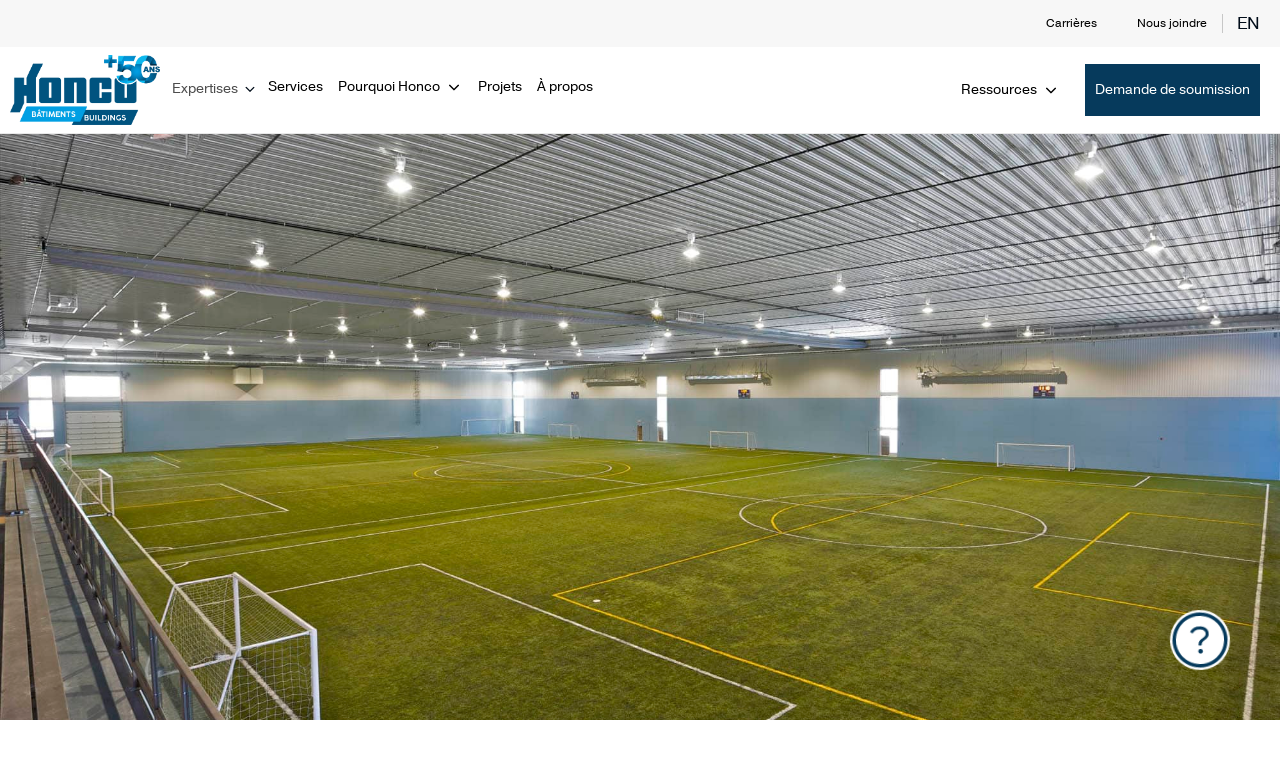

--- FILE ---
content_type: text/html; charset=UTF-8
request_url: https://honcobuildings.com/projets/stade-soccer-campus-notre-dame-de-foy/
body_size: 39379
content:
<!DOCTYPE html>
<html lang="fr-CA" >
<head><meta charset="UTF-8"><script>if(navigator.userAgent.match(/MSIE|Internet Explorer/i)||navigator.userAgent.match(/Trident\/7\..*?rv:11/i)){var href=document.location.href;if(!href.match(/[?&]nowprocket/)){if(href.indexOf("?")==-1){if(href.indexOf("#")==-1){document.location.href=href+"?nowprocket=1"}else{document.location.href=href.replace("#","?nowprocket=1#")}}else{if(href.indexOf("#")==-1){document.location.href=href+"&nowprocket=1"}else{document.location.href=href.replace("#","&nowprocket=1#")}}}}</script><script>(()=>{class RocketLazyLoadScripts{constructor(){this.v="2.0.4",this.userEvents=["keydown","keyup","mousedown","mouseup","mousemove","mouseover","mouseout","touchmove","touchstart","touchend","touchcancel","wheel","click","dblclick","input"],this.attributeEvents=["onblur","onclick","oncontextmenu","ondblclick","onfocus","onmousedown","onmouseenter","onmouseleave","onmousemove","onmouseout","onmouseover","onmouseup","onmousewheel","onscroll","onsubmit"]}async t(){this.i(),this.o(),/iP(ad|hone)/.test(navigator.userAgent)&&this.h(),this.u(),this.l(this),this.m(),this.k(this),this.p(this),this._(),await Promise.all([this.R(),this.L()]),this.lastBreath=Date.now(),this.S(this),this.P(),this.D(),this.O(),this.M(),await this.C(this.delayedScripts.normal),await this.C(this.delayedScripts.defer),await this.C(this.delayedScripts.async),await this.T(),await this.F(),await this.j(),await this.A(),window.dispatchEvent(new Event("rocket-allScriptsLoaded")),this.everythingLoaded=!0,this.lastTouchEnd&&await new Promise(t=>setTimeout(t,500-Date.now()+this.lastTouchEnd)),this.I(),this.H(),this.U(),this.W()}i(){this.CSPIssue=sessionStorage.getItem("rocketCSPIssue"),document.addEventListener("securitypolicyviolation",t=>{this.CSPIssue||"script-src-elem"!==t.violatedDirective||"data"!==t.blockedURI||(this.CSPIssue=!0,sessionStorage.setItem("rocketCSPIssue",!0))},{isRocket:!0})}o(){window.addEventListener("pageshow",t=>{this.persisted=t.persisted,this.realWindowLoadedFired=!0},{isRocket:!0}),window.addEventListener("pagehide",()=>{this.onFirstUserAction=null},{isRocket:!0})}h(){let t;function e(e){t=e}window.addEventListener("touchstart",e,{isRocket:!0}),window.addEventListener("touchend",function i(o){o.changedTouches[0]&&t.changedTouches[0]&&Math.abs(o.changedTouches[0].pageX-t.changedTouches[0].pageX)<10&&Math.abs(o.changedTouches[0].pageY-t.changedTouches[0].pageY)<10&&o.timeStamp-t.timeStamp<200&&(window.removeEventListener("touchstart",e,{isRocket:!0}),window.removeEventListener("touchend",i,{isRocket:!0}),"INPUT"===o.target.tagName&&"text"===o.target.type||(o.target.dispatchEvent(new TouchEvent("touchend",{target:o.target,bubbles:!0})),o.target.dispatchEvent(new MouseEvent("mouseover",{target:o.target,bubbles:!0})),o.target.dispatchEvent(new PointerEvent("click",{target:o.target,bubbles:!0,cancelable:!0,detail:1,clientX:o.changedTouches[0].clientX,clientY:o.changedTouches[0].clientY})),event.preventDefault()))},{isRocket:!0})}q(t){this.userActionTriggered||("mousemove"!==t.type||this.firstMousemoveIgnored?"keyup"===t.type||"mouseover"===t.type||"mouseout"===t.type||(this.userActionTriggered=!0,this.onFirstUserAction&&this.onFirstUserAction()):this.firstMousemoveIgnored=!0),"click"===t.type&&t.preventDefault(),t.stopPropagation(),t.stopImmediatePropagation(),"touchstart"===this.lastEvent&&"touchend"===t.type&&(this.lastTouchEnd=Date.now()),"click"===t.type&&(this.lastTouchEnd=0),this.lastEvent=t.type,t.composedPath&&t.composedPath()[0].getRootNode()instanceof ShadowRoot&&(t.rocketTarget=t.composedPath()[0]),this.savedUserEvents.push(t)}u(){this.savedUserEvents=[],this.userEventHandler=this.q.bind(this),this.userEvents.forEach(t=>window.addEventListener(t,this.userEventHandler,{passive:!1,isRocket:!0})),document.addEventListener("visibilitychange",this.userEventHandler,{isRocket:!0})}U(){this.userEvents.forEach(t=>window.removeEventListener(t,this.userEventHandler,{passive:!1,isRocket:!0})),document.removeEventListener("visibilitychange",this.userEventHandler,{isRocket:!0}),this.savedUserEvents.forEach(t=>{(t.rocketTarget||t.target).dispatchEvent(new window[t.constructor.name](t.type,t))})}m(){const t="return false",e=Array.from(this.attributeEvents,t=>"data-rocket-"+t),i="["+this.attributeEvents.join("],[")+"]",o="[data-rocket-"+this.attributeEvents.join("],[data-rocket-")+"]",s=(e,i,o)=>{o&&o!==t&&(e.setAttribute("data-rocket-"+i,o),e["rocket"+i]=new Function("event",o),e.setAttribute(i,t))};new MutationObserver(t=>{for(const n of t)"attributes"===n.type&&(n.attributeName.startsWith("data-rocket-")||this.everythingLoaded?n.attributeName.startsWith("data-rocket-")&&this.everythingLoaded&&this.N(n.target,n.attributeName.substring(12)):s(n.target,n.attributeName,n.target.getAttribute(n.attributeName))),"childList"===n.type&&n.addedNodes.forEach(t=>{if(t.nodeType===Node.ELEMENT_NODE)if(this.everythingLoaded)for(const i of[t,...t.querySelectorAll(o)])for(const t of i.getAttributeNames())e.includes(t)&&this.N(i,t.substring(12));else for(const e of[t,...t.querySelectorAll(i)])for(const t of e.getAttributeNames())this.attributeEvents.includes(t)&&s(e,t,e.getAttribute(t))})}).observe(document,{subtree:!0,childList:!0,attributeFilter:[...this.attributeEvents,...e]})}I(){this.attributeEvents.forEach(t=>{document.querySelectorAll("[data-rocket-"+t+"]").forEach(e=>{this.N(e,t)})})}N(t,e){const i=t.getAttribute("data-rocket-"+e);i&&(t.setAttribute(e,i),t.removeAttribute("data-rocket-"+e))}k(t){Object.defineProperty(HTMLElement.prototype,"onclick",{get(){return this.rocketonclick||null},set(e){this.rocketonclick=e,this.setAttribute(t.everythingLoaded?"onclick":"data-rocket-onclick","this.rocketonclick(event)")}})}S(t){function e(e,i){let o=e[i];e[i]=null,Object.defineProperty(e,i,{get:()=>o,set(s){t.everythingLoaded?o=s:e["rocket"+i]=o=s}})}e(document,"onreadystatechange"),e(window,"onload"),e(window,"onpageshow");try{Object.defineProperty(document,"readyState",{get:()=>t.rocketReadyState,set(e){t.rocketReadyState=e},configurable:!0}),document.readyState="loading"}catch(t){console.log("WPRocket DJE readyState conflict, bypassing")}}l(t){this.originalAddEventListener=EventTarget.prototype.addEventListener,this.originalRemoveEventListener=EventTarget.prototype.removeEventListener,this.savedEventListeners=[],EventTarget.prototype.addEventListener=function(e,i,o){o&&o.isRocket||!t.B(e,this)&&!t.userEvents.includes(e)||t.B(e,this)&&!t.userActionTriggered||e.startsWith("rocket-")||t.everythingLoaded?t.originalAddEventListener.call(this,e,i,o):(t.savedEventListeners.push({target:this,remove:!1,type:e,func:i,options:o}),"mouseenter"!==e&&"mouseleave"!==e||t.originalAddEventListener.call(this,e,t.savedUserEvents.push,o))},EventTarget.prototype.removeEventListener=function(e,i,o){o&&o.isRocket||!t.B(e,this)&&!t.userEvents.includes(e)||t.B(e,this)&&!t.userActionTriggered||e.startsWith("rocket-")||t.everythingLoaded?t.originalRemoveEventListener.call(this,e,i,o):t.savedEventListeners.push({target:this,remove:!0,type:e,func:i,options:o})}}J(t,e){this.savedEventListeners=this.savedEventListeners.filter(i=>{let o=i.type,s=i.target||window;return e!==o||t!==s||(this.B(o,s)&&(i.type="rocket-"+o),this.$(i),!1)})}H(){EventTarget.prototype.addEventListener=this.originalAddEventListener,EventTarget.prototype.removeEventListener=this.originalRemoveEventListener,this.savedEventListeners.forEach(t=>this.$(t))}$(t){t.remove?this.originalRemoveEventListener.call(t.target,t.type,t.func,t.options):this.originalAddEventListener.call(t.target,t.type,t.func,t.options)}p(t){let e;function i(e){return t.everythingLoaded?e:e.split(" ").map(t=>"load"===t||t.startsWith("load.")?"rocket-jquery-load":t).join(" ")}function o(o){function s(e){const s=o.fn[e];o.fn[e]=o.fn.init.prototype[e]=function(){return this[0]===window&&t.userActionTriggered&&("string"==typeof arguments[0]||arguments[0]instanceof String?arguments[0]=i(arguments[0]):"object"==typeof arguments[0]&&Object.keys(arguments[0]).forEach(t=>{const e=arguments[0][t];delete arguments[0][t],arguments[0][i(t)]=e})),s.apply(this,arguments),this}}if(o&&o.fn&&!t.allJQueries.includes(o)){const e={DOMContentLoaded:[],"rocket-DOMContentLoaded":[]};for(const t in e)document.addEventListener(t,()=>{e[t].forEach(t=>t())},{isRocket:!0});o.fn.ready=o.fn.init.prototype.ready=function(i){function s(){parseInt(o.fn.jquery)>2?setTimeout(()=>i.bind(document)(o)):i.bind(document)(o)}return"function"==typeof i&&(t.realDomReadyFired?!t.userActionTriggered||t.fauxDomReadyFired?s():e["rocket-DOMContentLoaded"].push(s):e.DOMContentLoaded.push(s)),o([])},s("on"),s("one"),s("off"),t.allJQueries.push(o)}e=o}t.allJQueries=[],o(window.jQuery),Object.defineProperty(window,"jQuery",{get:()=>e,set(t){o(t)}})}P(){const t=new Map;document.write=document.writeln=function(e){const i=document.currentScript,o=document.createRange(),s=i.parentElement;let n=t.get(i);void 0===n&&(n=i.nextSibling,t.set(i,n));const c=document.createDocumentFragment();o.setStart(c,0),c.appendChild(o.createContextualFragment(e)),s.insertBefore(c,n)}}async R(){return new Promise(t=>{this.userActionTriggered?t():this.onFirstUserAction=t})}async L(){return new Promise(t=>{document.addEventListener("DOMContentLoaded",()=>{this.realDomReadyFired=!0,t()},{isRocket:!0})})}async j(){return this.realWindowLoadedFired?Promise.resolve():new Promise(t=>{window.addEventListener("load",t,{isRocket:!0})})}M(){this.pendingScripts=[];this.scriptsMutationObserver=new MutationObserver(t=>{for(const e of t)e.addedNodes.forEach(t=>{"SCRIPT"!==t.tagName||t.noModule||t.isWPRocket||this.pendingScripts.push({script:t,promise:new Promise(e=>{const i=()=>{const i=this.pendingScripts.findIndex(e=>e.script===t);i>=0&&this.pendingScripts.splice(i,1),e()};t.addEventListener("load",i,{isRocket:!0}),t.addEventListener("error",i,{isRocket:!0}),setTimeout(i,1e3)})})})}),this.scriptsMutationObserver.observe(document,{childList:!0,subtree:!0})}async F(){await this.X(),this.pendingScripts.length?(await this.pendingScripts[0].promise,await this.F()):this.scriptsMutationObserver.disconnect()}D(){this.delayedScripts={normal:[],async:[],defer:[]},document.querySelectorAll("script[type$=rocketlazyloadscript]").forEach(t=>{t.hasAttribute("data-rocket-src")?t.hasAttribute("async")&&!1!==t.async?this.delayedScripts.async.push(t):t.hasAttribute("defer")&&!1!==t.defer||"module"===t.getAttribute("data-rocket-type")?this.delayedScripts.defer.push(t):this.delayedScripts.normal.push(t):this.delayedScripts.normal.push(t)})}async _(){await this.L();let t=[];document.querySelectorAll("script[type$=rocketlazyloadscript][data-rocket-src]").forEach(e=>{let i=e.getAttribute("data-rocket-src");if(i&&!i.startsWith("data:")){i.startsWith("//")&&(i=location.protocol+i);try{const o=new URL(i).origin;o!==location.origin&&t.push({src:o,crossOrigin:e.crossOrigin||"module"===e.getAttribute("data-rocket-type")})}catch(t){}}}),t=[...new Map(t.map(t=>[JSON.stringify(t),t])).values()],this.Y(t,"preconnect")}async G(t){if(await this.K(),!0!==t.noModule||!("noModule"in HTMLScriptElement.prototype))return new Promise(e=>{let i;function o(){(i||t).setAttribute("data-rocket-status","executed"),e()}try{if(navigator.userAgent.includes("Firefox/")||""===navigator.vendor||this.CSPIssue)i=document.createElement("script"),[...t.attributes].forEach(t=>{let e=t.nodeName;"type"!==e&&("data-rocket-type"===e&&(e="type"),"data-rocket-src"===e&&(e="src"),i.setAttribute(e,t.nodeValue))}),t.text&&(i.text=t.text),t.nonce&&(i.nonce=t.nonce),i.hasAttribute("src")?(i.addEventListener("load",o,{isRocket:!0}),i.addEventListener("error",()=>{i.setAttribute("data-rocket-status","failed-network"),e()},{isRocket:!0}),setTimeout(()=>{i.isConnected||e()},1)):(i.text=t.text,o()),i.isWPRocket=!0,t.parentNode.replaceChild(i,t);else{const i=t.getAttribute("data-rocket-type"),s=t.getAttribute("data-rocket-src");i?(t.type=i,t.removeAttribute("data-rocket-type")):t.removeAttribute("type"),t.addEventListener("load",o,{isRocket:!0}),t.addEventListener("error",i=>{this.CSPIssue&&i.target.src.startsWith("data:")?(console.log("WPRocket: CSP fallback activated"),t.removeAttribute("src"),this.G(t).then(e)):(t.setAttribute("data-rocket-status","failed-network"),e())},{isRocket:!0}),s?(t.fetchPriority="high",t.removeAttribute("data-rocket-src"),t.src=s):t.src="data:text/javascript;base64,"+window.btoa(unescape(encodeURIComponent(t.text)))}}catch(i){t.setAttribute("data-rocket-status","failed-transform"),e()}});t.setAttribute("data-rocket-status","skipped")}async C(t){const e=t.shift();return e?(e.isConnected&&await this.G(e),this.C(t)):Promise.resolve()}O(){this.Y([...this.delayedScripts.normal,...this.delayedScripts.defer,...this.delayedScripts.async],"preload")}Y(t,e){this.trash=this.trash||[];let i=!0;var o=document.createDocumentFragment();t.forEach(t=>{const s=t.getAttribute&&t.getAttribute("data-rocket-src")||t.src;if(s&&!s.startsWith("data:")){const n=document.createElement("link");n.href=s,n.rel=e,"preconnect"!==e&&(n.as="script",n.fetchPriority=i?"high":"low"),t.getAttribute&&"module"===t.getAttribute("data-rocket-type")&&(n.crossOrigin=!0),t.crossOrigin&&(n.crossOrigin=t.crossOrigin),t.integrity&&(n.integrity=t.integrity),t.nonce&&(n.nonce=t.nonce),o.appendChild(n),this.trash.push(n),i=!1}}),document.head.appendChild(o)}W(){this.trash.forEach(t=>t.remove())}async T(){try{document.readyState="interactive"}catch(t){}this.fauxDomReadyFired=!0;try{await this.K(),this.J(document,"readystatechange"),document.dispatchEvent(new Event("rocket-readystatechange")),await this.K(),document.rocketonreadystatechange&&document.rocketonreadystatechange(),await this.K(),this.J(document,"DOMContentLoaded"),document.dispatchEvent(new Event("rocket-DOMContentLoaded")),await this.K(),this.J(window,"DOMContentLoaded"),window.dispatchEvent(new Event("rocket-DOMContentLoaded"))}catch(t){console.error(t)}}async A(){try{document.readyState="complete"}catch(t){}try{await this.K(),this.J(document,"readystatechange"),document.dispatchEvent(new Event("rocket-readystatechange")),await this.K(),document.rocketonreadystatechange&&document.rocketonreadystatechange(),await this.K(),this.J(window,"load"),window.dispatchEvent(new Event("rocket-load")),await this.K(),window.rocketonload&&window.rocketonload(),await this.K(),this.allJQueries.forEach(t=>t(window).trigger("rocket-jquery-load")),await this.K(),this.J(window,"pageshow");const t=new Event("rocket-pageshow");t.persisted=this.persisted,window.dispatchEvent(t),await this.K(),window.rocketonpageshow&&window.rocketonpageshow({persisted:this.persisted})}catch(t){console.error(t)}}async K(){Date.now()-this.lastBreath>45&&(await this.X(),this.lastBreath=Date.now())}async X(){return document.hidden?new Promise(t=>setTimeout(t)):new Promise(t=>requestAnimationFrame(t))}B(t,e){return e===document&&"readystatechange"===t||(e===document&&"DOMContentLoaded"===t||(e===window&&"DOMContentLoaded"===t||(e===window&&"load"===t||e===window&&"pageshow"===t)))}static run(){(new RocketLazyLoadScripts).t()}}RocketLazyLoadScripts.run()})();</script>

<meta name="viewport" content="width=device-width, initial-scale=1.0">
<!-- WP_HEAD() START -->
<title>Projet Le Stade Leclerc du Campus Notre-Dame-de-Foy | Découvrez notre expertise !</title>
<link data-rocket-prefetch href="https://www.clarity.ms" rel="dns-prefetch">
<link data-rocket-prefetch href="https://sc.lfeeder.com" rel="dns-prefetch">
<link data-rocket-prefetch href="https://www.googletagmanager.com" rel="dns-prefetch">
<link data-rocket-prefetch href="https://cdn-cookieyes.com" rel="dns-prefetch">
<link data-rocket-prefetch href="https://fonts.googleapis.com" rel="dns-prefetch">
<link data-rocket-prefetch href="https://www.detailsdata7.com" rel="dns-prefetch">
<link data-rocket-preload as="style" href="https://fonts.googleapis.com/css?family=Lato%3A100%2C200%2C300%2C400%2C500%2C600%2C700%2C800%2C900&#038;display=swap" rel="preload">
<link href="https://fonts.googleapis.com/css?family=Lato%3A100%2C200%2C300%2C400%2C500%2C600%2C700%2C800%2C900&#038;display=swap" media="print" onload="this.media=&#039;all&#039;" rel="stylesheet">
<noscript data-wpr-hosted-gf-parameters=""><link rel="stylesheet" href="https://fonts.googleapis.com/css?family=Lato%3A100%2C200%2C300%2C400%2C500%2C600%2C700%2C800%2C900&#038;display=swap"></noscript><link rel="preload" data-rocket-preload as="image" href="https://honcobuildings.com/wp-content/uploads/IMG_0010.jpg" fetchpriority="high">


<link data-minify="1" rel="preload" as="style" href="https://honcobuildings.com/wp-content/cache/min/1/kge3ssi.css?ver=1761699477">
<link data-minify="1" rel="stylesheet" href="https://honcobuildings.com/wp-content/cache/min/1/kge3ssi.css?ver=1761699477">
<link rel="alternate" hreflang="en" href="https://honcobuildings.com/en/projects/soccer-stadium-campus-notre-dame-de-foy/" />
<link rel="alternate" hreflang="fr" href="https://honcobuildings.com/projets/stade-soccer-campus-notre-dame-de-foy/" />
<link rel="alternate" hreflang="x-default" href="https://honcobuildings.com/en/" />

<!-- Google Tag Manager for WordPress by gtm4wp.com -->
<script data-cfasync="false" data-pagespeed-no-defer>
	var gtm4wp_datalayer_name = "dataLayer";
	var dataLayer = dataLayer || [];
</script>
<!-- End Google Tag Manager for WordPress by gtm4wp.com --><meta name="dc.title" content="Projet Le Stade Leclerc du Campus Notre-Dame-de-Foy | Découvrez notre expertise !">
<meta name="dc.description" content="Apprenez en plus sur le projet Honco Le Stade Leclerc du Campus Notre-Dame-de-Foy ! Constatez notre expertise au travers de ce superbe projet !">
<meta name="dc.relation" content="https://honcobuildings.com/projets/stade-soccer-campus-notre-dame-de-foy/">
<meta name="dc.source" content="https://honcobuildings.com/">
<meta name="dc.language" content="fr_CA">
<meta name="description" content="Apprenez en plus sur le projet Honco Le Stade Leclerc du Campus Notre-Dame-de-Foy ! Constatez notre expertise au travers de ce superbe projet !">
<meta name="robots" content="index, follow, max-snippet:-1, max-image-preview:large, max-video-preview:-1">
<link rel="canonical" href="https://honcobuildings.com/projets/stade-soccer-campus-notre-dame-de-foy/">
<meta property="og:url" content="https://honcobuildings.com/projets/stade-soccer-campus-notre-dame-de-foy/">
<meta property="og:site_name" content="Honco Bâtiments">
<meta property="og:locale" content="fr_CA">
<meta property="og:locale:alternate" content="en_CA">
<meta property="og:type" content="article">
<meta property="og:title" content="Projet Le Stade Leclerc du Campus Notre-Dame-de-Foy | Découvrez notre expertise !">
<meta property="og:description" content="Apprenez en plus sur le projet Honco Le Stade Leclerc du Campus Notre-Dame-de-Foy ! Constatez notre expertise au travers de ce superbe projet !">
<meta property="og:image" content="https://honcobuildings.com/wp-content/uploads/leclerc_360x228.jpg">
<meta property="og:image:secure_url" content="https://honcobuildings.com/wp-content/uploads/leclerc_360x228.jpg">
<meta property="og:image:width" content="2000">
<meta property="og:image:height" content="1267">
<meta name="twitter:card" content="summary">
<meta name="twitter:title" content="Projet Le Stade Leclerc du Campus Notre-Dame-de-Foy | Découvrez notre expertise !">
<meta name="twitter:description" content="Apprenez en plus sur le projet Honco Le Stade Leclerc du Campus Notre-Dame-de-Foy ! Constatez notre expertise au travers de ce superbe projet !">
<meta name="twitter:image" content="https://honcobuildings.com/wp-content/uploads/leclerc_360x228.jpg">
<link rel='dns-prefetch' href='//cdnjs.cloudflare.com' />
<link href='https://fonts.gstatic.com' crossorigin rel='preconnect' />
<link rel="alternate" title="oEmbed (JSON)" type="application/json+oembed" href="https://honcobuildings.com/wp-json/oembed/1.0/embed?url=https%3A%2F%2Fhoncobuildings.com%2Fprojets%2Fstade-soccer-campus-notre-dame-de-foy%2F" />
<link rel="alternate" title="oEmbed (XML)" type="text/xml+oembed" href="https://honcobuildings.com/wp-json/oembed/1.0/embed?url=https%3A%2F%2Fhoncobuildings.com%2Fprojets%2Fstade-soccer-campus-notre-dame-de-foy%2F&#038;format=xml" />
<style id='wp-img-auto-sizes-contain-inline-css'>
img:is([sizes=auto i],[sizes^="auto," i]){contain-intrinsic-size:3000px 1500px}
/*# sourceURL=wp-img-auto-sizes-contain-inline-css */
</style>
<link rel='stylesheet' id='wp-block-library-css' href='https://honcobuildings.com/wp-includes/css/dist/block-library/style.min.css?ver=6.9' media='all' />
<style id='global-styles-inline-css'>
:root{--wp--preset--aspect-ratio--square: 1;--wp--preset--aspect-ratio--4-3: 4/3;--wp--preset--aspect-ratio--3-4: 3/4;--wp--preset--aspect-ratio--3-2: 3/2;--wp--preset--aspect-ratio--2-3: 2/3;--wp--preset--aspect-ratio--16-9: 16/9;--wp--preset--aspect-ratio--9-16: 9/16;--wp--preset--color--black: #000000;--wp--preset--color--cyan-bluish-gray: #abb8c3;--wp--preset--color--white: #ffffff;--wp--preset--color--pale-pink: #f78da7;--wp--preset--color--vivid-red: #cf2e2e;--wp--preset--color--luminous-vivid-orange: #ff6900;--wp--preset--color--luminous-vivid-amber: #fcb900;--wp--preset--color--light-green-cyan: #7bdcb5;--wp--preset--color--vivid-green-cyan: #00d084;--wp--preset--color--pale-cyan-blue: #8ed1fc;--wp--preset--color--vivid-cyan-blue: #0693e3;--wp--preset--color--vivid-purple: #9b51e0;--wp--preset--gradient--vivid-cyan-blue-to-vivid-purple: linear-gradient(135deg,rgb(6,147,227) 0%,rgb(155,81,224) 100%);--wp--preset--gradient--light-green-cyan-to-vivid-green-cyan: linear-gradient(135deg,rgb(122,220,180) 0%,rgb(0,208,130) 100%);--wp--preset--gradient--luminous-vivid-amber-to-luminous-vivid-orange: linear-gradient(135deg,rgb(252,185,0) 0%,rgb(255,105,0) 100%);--wp--preset--gradient--luminous-vivid-orange-to-vivid-red: linear-gradient(135deg,rgb(255,105,0) 0%,rgb(207,46,46) 100%);--wp--preset--gradient--very-light-gray-to-cyan-bluish-gray: linear-gradient(135deg,rgb(238,238,238) 0%,rgb(169,184,195) 100%);--wp--preset--gradient--cool-to-warm-spectrum: linear-gradient(135deg,rgb(74,234,220) 0%,rgb(151,120,209) 20%,rgb(207,42,186) 40%,rgb(238,44,130) 60%,rgb(251,105,98) 80%,rgb(254,248,76) 100%);--wp--preset--gradient--blush-light-purple: linear-gradient(135deg,rgb(255,206,236) 0%,rgb(152,150,240) 100%);--wp--preset--gradient--blush-bordeaux: linear-gradient(135deg,rgb(254,205,165) 0%,rgb(254,45,45) 50%,rgb(107,0,62) 100%);--wp--preset--gradient--luminous-dusk: linear-gradient(135deg,rgb(255,203,112) 0%,rgb(199,81,192) 50%,rgb(65,88,208) 100%);--wp--preset--gradient--pale-ocean: linear-gradient(135deg,rgb(255,245,203) 0%,rgb(182,227,212) 50%,rgb(51,167,181) 100%);--wp--preset--gradient--electric-grass: linear-gradient(135deg,rgb(202,248,128) 0%,rgb(113,206,126) 100%);--wp--preset--gradient--midnight: linear-gradient(135deg,rgb(2,3,129) 0%,rgb(40,116,252) 100%);--wp--preset--font-size--small: 13px;--wp--preset--font-size--medium: 20px;--wp--preset--font-size--large: 36px;--wp--preset--font-size--x-large: 42px;--wp--preset--spacing--20: 0.44rem;--wp--preset--spacing--30: 0.67rem;--wp--preset--spacing--40: 1rem;--wp--preset--spacing--50: 1.5rem;--wp--preset--spacing--60: 2.25rem;--wp--preset--spacing--70: 3.38rem;--wp--preset--spacing--80: 5.06rem;--wp--preset--shadow--natural: 6px 6px 9px rgba(0, 0, 0, 0.2);--wp--preset--shadow--deep: 12px 12px 50px rgba(0, 0, 0, 0.4);--wp--preset--shadow--sharp: 6px 6px 0px rgba(0, 0, 0, 0.2);--wp--preset--shadow--outlined: 6px 6px 0px -3px rgb(255, 255, 255), 6px 6px rgb(0, 0, 0);--wp--preset--shadow--crisp: 6px 6px 0px rgb(0, 0, 0);}:where(.is-layout-flex){gap: 0.5em;}:where(.is-layout-grid){gap: 0.5em;}body .is-layout-flex{display: flex;}.is-layout-flex{flex-wrap: wrap;align-items: center;}.is-layout-flex > :is(*, div){margin: 0;}body .is-layout-grid{display: grid;}.is-layout-grid > :is(*, div){margin: 0;}:where(.wp-block-columns.is-layout-flex){gap: 2em;}:where(.wp-block-columns.is-layout-grid){gap: 2em;}:where(.wp-block-post-template.is-layout-flex){gap: 1.25em;}:where(.wp-block-post-template.is-layout-grid){gap: 1.25em;}.has-black-color{color: var(--wp--preset--color--black) !important;}.has-cyan-bluish-gray-color{color: var(--wp--preset--color--cyan-bluish-gray) !important;}.has-white-color{color: var(--wp--preset--color--white) !important;}.has-pale-pink-color{color: var(--wp--preset--color--pale-pink) !important;}.has-vivid-red-color{color: var(--wp--preset--color--vivid-red) !important;}.has-luminous-vivid-orange-color{color: var(--wp--preset--color--luminous-vivid-orange) !important;}.has-luminous-vivid-amber-color{color: var(--wp--preset--color--luminous-vivid-amber) !important;}.has-light-green-cyan-color{color: var(--wp--preset--color--light-green-cyan) !important;}.has-vivid-green-cyan-color{color: var(--wp--preset--color--vivid-green-cyan) !important;}.has-pale-cyan-blue-color{color: var(--wp--preset--color--pale-cyan-blue) !important;}.has-vivid-cyan-blue-color{color: var(--wp--preset--color--vivid-cyan-blue) !important;}.has-vivid-purple-color{color: var(--wp--preset--color--vivid-purple) !important;}.has-black-background-color{background-color: var(--wp--preset--color--black) !important;}.has-cyan-bluish-gray-background-color{background-color: var(--wp--preset--color--cyan-bluish-gray) !important;}.has-white-background-color{background-color: var(--wp--preset--color--white) !important;}.has-pale-pink-background-color{background-color: var(--wp--preset--color--pale-pink) !important;}.has-vivid-red-background-color{background-color: var(--wp--preset--color--vivid-red) !important;}.has-luminous-vivid-orange-background-color{background-color: var(--wp--preset--color--luminous-vivid-orange) !important;}.has-luminous-vivid-amber-background-color{background-color: var(--wp--preset--color--luminous-vivid-amber) !important;}.has-light-green-cyan-background-color{background-color: var(--wp--preset--color--light-green-cyan) !important;}.has-vivid-green-cyan-background-color{background-color: var(--wp--preset--color--vivid-green-cyan) !important;}.has-pale-cyan-blue-background-color{background-color: var(--wp--preset--color--pale-cyan-blue) !important;}.has-vivid-cyan-blue-background-color{background-color: var(--wp--preset--color--vivid-cyan-blue) !important;}.has-vivid-purple-background-color{background-color: var(--wp--preset--color--vivid-purple) !important;}.has-black-border-color{border-color: var(--wp--preset--color--black) !important;}.has-cyan-bluish-gray-border-color{border-color: var(--wp--preset--color--cyan-bluish-gray) !important;}.has-white-border-color{border-color: var(--wp--preset--color--white) !important;}.has-pale-pink-border-color{border-color: var(--wp--preset--color--pale-pink) !important;}.has-vivid-red-border-color{border-color: var(--wp--preset--color--vivid-red) !important;}.has-luminous-vivid-orange-border-color{border-color: var(--wp--preset--color--luminous-vivid-orange) !important;}.has-luminous-vivid-amber-border-color{border-color: var(--wp--preset--color--luminous-vivid-amber) !important;}.has-light-green-cyan-border-color{border-color: var(--wp--preset--color--light-green-cyan) !important;}.has-vivid-green-cyan-border-color{border-color: var(--wp--preset--color--vivid-green-cyan) !important;}.has-pale-cyan-blue-border-color{border-color: var(--wp--preset--color--pale-cyan-blue) !important;}.has-vivid-cyan-blue-border-color{border-color: var(--wp--preset--color--vivid-cyan-blue) !important;}.has-vivid-purple-border-color{border-color: var(--wp--preset--color--vivid-purple) !important;}.has-vivid-cyan-blue-to-vivid-purple-gradient-background{background: var(--wp--preset--gradient--vivid-cyan-blue-to-vivid-purple) !important;}.has-light-green-cyan-to-vivid-green-cyan-gradient-background{background: var(--wp--preset--gradient--light-green-cyan-to-vivid-green-cyan) !important;}.has-luminous-vivid-amber-to-luminous-vivid-orange-gradient-background{background: var(--wp--preset--gradient--luminous-vivid-amber-to-luminous-vivid-orange) !important;}.has-luminous-vivid-orange-to-vivid-red-gradient-background{background: var(--wp--preset--gradient--luminous-vivid-orange-to-vivid-red) !important;}.has-very-light-gray-to-cyan-bluish-gray-gradient-background{background: var(--wp--preset--gradient--very-light-gray-to-cyan-bluish-gray) !important;}.has-cool-to-warm-spectrum-gradient-background{background: var(--wp--preset--gradient--cool-to-warm-spectrum) !important;}.has-blush-light-purple-gradient-background{background: var(--wp--preset--gradient--blush-light-purple) !important;}.has-blush-bordeaux-gradient-background{background: var(--wp--preset--gradient--blush-bordeaux) !important;}.has-luminous-dusk-gradient-background{background: var(--wp--preset--gradient--luminous-dusk) !important;}.has-pale-ocean-gradient-background{background: var(--wp--preset--gradient--pale-ocean) !important;}.has-electric-grass-gradient-background{background: var(--wp--preset--gradient--electric-grass) !important;}.has-midnight-gradient-background{background: var(--wp--preset--gradient--midnight) !important;}.has-small-font-size{font-size: var(--wp--preset--font-size--small) !important;}.has-medium-font-size{font-size: var(--wp--preset--font-size--medium) !important;}.has-large-font-size{font-size: var(--wp--preset--font-size--large) !important;}.has-x-large-font-size{font-size: var(--wp--preset--font-size--x-large) !important;}
/*# sourceURL=global-styles-inline-css */
</style>

<style id='classic-theme-styles-inline-css'>
/*! This file is auto-generated */
.wp-block-button__link{color:#fff;background-color:#32373c;border-radius:9999px;box-shadow:none;text-decoration:none;padding:calc(.667em + 2px) calc(1.333em + 2px);font-size:1.125em}.wp-block-file__button{background:#32373c;color:#fff;text-decoration:none}
/*# sourceURL=/wp-includes/css/classic-themes.min.css */
</style>
<link data-minify="1" rel='stylesheet' id='script-654a8957d24dd-css' href='https://honcobuildings.com/wp-content/cache/min/1/ajax/libs/fancybox/3.5.7/jquery.fancybox.min.css?ver=1761699477' media='all' />
<link data-minify="1" rel='stylesheet' id='oxygen-aos-css' href='https://honcobuildings.com/wp-content/cache/min/1/wp-content/plugins/oxygen/component-framework/vendor/aos/aos.css?ver=1761699477' media='all' />
<link data-minify="1" rel='stylesheet' id='oxygen-css' href='https://honcobuildings.com/wp-content/cache/min/1/wp-content/plugins/oxygen/component-framework/oxygen.css?ver=1761699477' media='all' />
<link rel='stylesheet' id='core-sss-css' href='https://honcobuildings.com/wp-content/plugins/oxy-ninja/public/css/core-sss.min.css?ver=3.5.3' media='all' />
<style id='wpgb-head-inline-css'>
.wp-grid-builder:not(.wpgb-template),.wpgb-facet{opacity:0.01}.wpgb-facet fieldset{margin:0;padding:0;border:none;outline:none;box-shadow:none}.wpgb-facet fieldset:last-child{margin-bottom:40px;}.wpgb-facet fieldset legend.wpgb-sr-only{height:1px;width:1px}
/*# sourceURL=wpgb-head-inline-css */
</style>
<link rel='stylesheet' id='wpml-legacy-horizontal-list-0-css' href='https://honcobuildings.com/wp-content/plugins/sitepress-multilingual-cms/templates/language-switchers/legacy-list-horizontal/style.min.css?ver=1' media='all' />
<link rel='stylesheet' id='wpml-menu-item-0-css' href='https://honcobuildings.com/wp-content/plugins/sitepress-multilingual-cms/templates/language-switchers/menu-item/style.min.css?ver=1' media='all' />
<link rel='stylesheet' id='splide-css' href='https://honcobuildings.com/wp-content/plugins/oxy-ninja/public/css/splide.min.css?ver=4.0.14' media='all' />
<link data-minify="1" rel='stylesheet' id='oxy_toolbox_essentials_style-css' href='https://honcobuildings.com/wp-content/cache/min/1/wp-content/plugins/oxy-toolbox/modules/essentials/css/style.css?ver=1761699477' media='all' />
<style id='rocket-lazyload-inline-css'>
.rll-youtube-player{position:relative;padding-bottom:56.23%;height:0;overflow:hidden;max-width:100%;}.rll-youtube-player:focus-within{outline: 2px solid currentColor;outline-offset: 5px;}.rll-youtube-player iframe{position:absolute;top:0;left:0;width:100%;height:100%;z-index:100;background:0 0}.rll-youtube-player img{bottom:0;display:block;left:0;margin:auto;max-width:100%;width:100%;position:absolute;right:0;top:0;border:none;height:auto;-webkit-transition:.4s all;-moz-transition:.4s all;transition:.4s all}.rll-youtube-player img:hover{-webkit-filter:brightness(75%)}.rll-youtube-player .play{height:100%;width:100%;left:0;top:0;position:absolute;background:var(--wpr-bg-f7c9af97-6df8-4dc2-b056-d9c7f70cddcc) no-repeat center;background-color: transparent !important;cursor:pointer;border:none;}
/*# sourceURL=rocket-lazyload-inline-css */
</style>
<script id="wpml-cookie-js-extra">
var wpml_cookies = {"wp-wpml_current_language":{"value":"fr","expires":1,"path":"/"}};
var wpml_cookies = {"wp-wpml_current_language":{"value":"fr","expires":1,"path":"/"}};
//# sourceURL=wpml-cookie-js-extra
</script>
<script data-minify="1" src="https://honcobuildings.com/wp-content/cache/min/1/wp-content/plugins/sitepress-multilingual-cms/res/js/cookies/language-cookie.js?ver=1761699477" id="wpml-cookie-js" defer data-wp-strategy="defer"></script>
<script data-minify="1" src="https://honcobuildings.com/wp-content/cache/min/1/wp-content/plugins/oxygen/component-framework/vendor/aos/aos.js?ver=1761699477" id="oxygen-aos-js"></script>
<script src="https://honcobuildings.com/wp-includes/js/jquery/jquery.min.js?ver=3.7.1" id="jquery-core-js" data-rocket-defer defer></script>
<script src="https://honcobuildings.com/wp-content/plugins/oxy-ninja/public/js/splide/splide.min.js?ver=4.0.14" id="splide-js" data-rocket-defer defer></script>
<script src="https://honcobuildings.com/wp-content/plugins/oxy-ninja/public/js/splide/splide-extension-auto-scroll.min.js?ver=0.5.2" id="splide-autoscroll-js" data-rocket-defer defer></script>
<link rel="https://api.w.org/" href="https://honcobuildings.com/wp-json/" /><meta name="generator" content="WordPress 6.9" />
<link rel='shortlink' href='https://honcobuildings.com/?p=2027' />
<meta name="generator" content="WPML ver:4.8.6 stt:1,4;" />
<script data-minify="1" type="text/javascript" src="https://honcobuildings.com/wp-content/cache/min/1/pages/scripts/0120/8843.js?ver=1761699477" async="async" ></script><noscript><style>.wp-grid-builder .wpgb-card.wpgb-card-hidden .wpgb-card-wrapper{opacity:1!important;visibility:visible!important;transform:none!important}.wpgb-facet {opacity:1!important;pointer-events:auto!important}.wpgb-facet *:not(.wpgb-pagination-facet){display:none}</style></noscript>
<!-- Google Tag Manager for WordPress by gtm4wp.com -->
<!-- GTM Container placement set to automatic -->
<script data-cfasync="false" data-pagespeed-no-defer>
	var dataLayer_content = {"pagePostType":"projets","pagePostType2":"single-projets","pagePostAuthor":"TactikDev"};
	dataLayer.push( dataLayer_content );
</script>
<script type="rocketlazyloadscript" data-cfasync="false" data-pagespeed-no-defer>
(function(w,d,s,l,i){w[l]=w[l]||[];w[l].push({'gtm.start':
new Date().getTime(),event:'gtm.js'});var f=d.getElementsByTagName(s)[0],
j=d.createElement(s),dl=l!='dataLayer'?'&l='+l:'';j.async=true;j.src=
'//www.googletagmanager.com/gtm.js?id='+i+dl;f.parentNode.insertBefore(j,f);
})(window,document,'script','dataLayer','GTM-5R434BZ3');
</script>
<!-- End Google Tag Manager for WordPress by gtm4wp.com --><style>.breadcrumb {list-style:none;margin:0;padding-inline-start:0;}.breadcrumb li {margin:0;display:inline-block;position:relative;}.breadcrumb li::after{content:' - ';margin-left:5px;margin-right:5px;}.breadcrumb li:last-child::after{display:none}</style><link rel="icon" href="https://honcobuildings.com/wp-content/uploads/cropped-honco-favicon-32x32.png" sizes="32x32" />
<link rel="icon" href="https://honcobuildings.com/wp-content/uploads/cropped-honco-favicon-192x192.png" sizes="192x192" />
<link rel="apple-touch-icon" href="https://honcobuildings.com/wp-content/uploads/cropped-honco-favicon-180x180.png" />
<meta name="msapplication-TileImage" content="https://honcobuildings.com/wp-content/uploads/cropped-honco-favicon-270x270.png" />
		<style id="wp-custom-css">
			/* Cacher l'élément spécifique sur la page avec l'ID 4849 */
.page-id-4849 .ct-div-block.popup-wrapper {
    display: none !important;
}
		</style>
		<link data-minify="1" rel='stylesheet' id='oxygen-cache-69-css' href='https://honcobuildings.com/wp-content/cache/background-css/1/honcobuildings.com/wp-content/cache/min/1/wp-content/uploads/oxygen/css/69.css?ver=1761699477&wpr_t=1769529672' media='all' />
<link data-minify="1" rel='stylesheet' id='oxygen-cache-511-css' href='https://honcobuildings.com/wp-content/cache/min/1/wp-content/uploads/oxygen/css/511.css?ver=1761699477' media='all' />
<link data-minify="1" rel='stylesheet' id='oxygen-universal-styles-css' href='https://honcobuildings.com/wp-content/cache/background-css/1/honcobuildings.com/wp-content/cache/min/1/wp-content/uploads/oxygen/css/universal.css?ver=1761699477&wpr_t=1769529672' media='all' />
<noscript><style id="rocket-lazyload-nojs-css">.rll-youtube-player, [data-lazy-src]{display:none !important;}</style></noscript><!-- END OF WP_HEAD() -->
<link data-minify="1" rel='stylesheet' id='photoswipe-css-css' href='https://honcobuildings.com/wp-content/cache/min/1/wp-content/plugins/oxygen/component-framework/components/classes/gallery/photoswipe/photoswipe.css?ver=1761699477' media='all' />
<link data-minify="1" rel='stylesheet' id='photoswipe-default-skin-css-css' href='https://honcobuildings.com/wp-content/cache/background-css/1/honcobuildings.com/wp-content/cache/min/1/wp-content/plugins/oxygen/component-framework/components/classes/gallery/photoswipe/default-skin/default-skin.css?ver=1761699477&wpr_t=1769529672' media='all' />
<style id="wpr-lazyload-bg-container"></style><style id="wpr-lazyload-bg-exclusion"></style>
<noscript>
<style id="wpr-lazyload-bg-nostyle">#section-34-69{--wpr-bg-db2b5ed1-2b20-4e14-a1f7-02af92a45503: url('https://honcobuildings.com/wp-content/uploads/footer-honco-background.svg');}.link-career a{--wpr-bg-9a489939-edee-4ff1-957f-4bfa49f3f218: url('https://honcobuildings.com/wp-content/uploads/fleche-bleu.svg');}.oxy-pro-menu .oxy-pro-menu-off-canvas-container,.oxy-pro-menu .oxy-pro-menu-open-container{--wpr-bg-930e10dd-5a2b-48a4-8372-96338a26c620: url('https://honcobuildings.com/wp-content/cache/min/1/wp-content/uploads/oxygen/css/');}.mega-menu-image{--wpr-bg-4d255ffa-0f82-4273-af65-bb18c1a0c150: url('https://honcobuildings.com/wp-content/cache/min/1/wp-content/uploads/oxygen/css/');}.tagline-reveal{--wpr-bg-0cf60b8e-bc81-435c-a835-c4b192f13092: url('https://honcobuildings.com/wp-content/uploads/icone-before-tagline.svg');}.piliers-anim-icon__north:hover{--wpr-bg-242752e2-be05-4185-a211-c05b72e68029: url('https://honcobuildings.com/wp-content/uploads/icone-service-blc.svg');}.piliers-anim-icon__north{--wpr-bg-52ca3d9a-6ef4-43ab-ac55-d14b4c3d65bf: url('https://honcobuildings.com/wp-content/uploads/icone-service.svg');}.piliers-anim-icon__south:hover{--wpr-bg-1c4a28dc-0264-4c12-81fd-d7fe961df52b: url('https://honcobuildings.com/wp-content/uploads/icone-qualite.-blancsvg.svg');}.piliers-anim-icon__south{--wpr-bg-96961317-f3e7-4648-9818-5e485dc7fc3b: url('https://honcobuildings.com/wp-content/uploads/icone-qualite.svg');}.piliers-anim-icon__east:hover{--wpr-bg-63440fd0-77b6-49e7-9ba3-776b47462334: url('https://honcobuildings.com/wp-content/uploads/icone-innovation-blanc.svg');}.piliers-anim-icon__east{--wpr-bg-5b21ca49-3a28-4506-a72d-9b32b51e0513: url('https://honcobuildings.com/wp-content/uploads/icone-innovation-01.svg');}.piliers-anim-icon__west:hover{--wpr-bg-1f7990e8-6fd6-4fe1-9e78-b3a377ffb28a: url('https://honcobuildings.com/wp-content/uploads/icone-force-groupe-blanc.svg');}.piliers-anim-icon__west{--wpr-bg-9c36387a-41a7-401f-8eb1-dd99e816b10f: url('https://honcobuildings.com/wp-content/uploads/icone-force-groupe.svg');}.piliers-anim-wrapper__cercle{--wpr-bg-e20ad4a8-af0f-46f1-877e-794da01e409e: url('https://honcobuildings.com/wp-content/uploads/background-a-propos-02.svg');}.pswp__button,.pswp__button--arrow--left:before,.pswp__button--arrow--right:before{--wpr-bg-fb7f2321-44b0-4130-baaf-d9517bd65167: url('https://honcobuildings.com/wp-content/plugins/oxygen/component-framework/components/classes/gallery/photoswipe/default-skin/default-skin.png');}.pswp__preloader--active .pswp__preloader__icn{--wpr-bg-60c62510-e2d8-4718-95a9-41ae10550775: url('https://honcobuildings.com/wp-content/plugins/oxygen/component-framework/components/classes/gallery/photoswipe/default-skin/preloader.gif');}.pswp--svg .pswp__button,.pswp--svg .pswp__button--arrow--left:before,.pswp--svg .pswp__button--arrow--right:before{--wpr-bg-17bc0661-8d36-440f-b987-7d224fb49a27: url('https://honcobuildings.com/wp-content/plugins/oxygen/component-framework/components/classes/gallery/photoswipe/default-skin/default-skin.svg');}.rll-youtube-player .play{--wpr-bg-f7c9af97-6df8-4dc2-b056-d9c7f70cddcc: url('https://honcobuildings.com/wp-content/plugins/wp-rocket/assets/img/youtube.png');}</style>
</noscript>
<script type="application/javascript">const rocket_pairs = [{"selector":"#section-34-69","style":"#section-34-69{--wpr-bg-db2b5ed1-2b20-4e14-a1f7-02af92a45503: url('https:\/\/honcobuildings.com\/wp-content\/uploads\/footer-honco-background.svg');}","hash":"db2b5ed1-2b20-4e14-a1f7-02af92a45503","url":"https:\/\/honcobuildings.com\/wp-content\/uploads\/footer-honco-background.svg"},{"selector":".link-career a","style":".link-career a{--wpr-bg-9a489939-edee-4ff1-957f-4bfa49f3f218: url('https:\/\/honcobuildings.com\/wp-content\/uploads\/fleche-bleu.svg');}","hash":"9a489939-edee-4ff1-957f-4bfa49f3f218","url":"https:\/\/honcobuildings.com\/wp-content\/uploads\/fleche-bleu.svg"},{"selector":".oxy-pro-menu .oxy-pro-menu-off-canvas-container,.oxy-pro-menu .oxy-pro-menu-open-container","style":".oxy-pro-menu .oxy-pro-menu-off-canvas-container,.oxy-pro-menu .oxy-pro-menu-open-container{--wpr-bg-930e10dd-5a2b-48a4-8372-96338a26c620: url('https:\/\/honcobuildings.com\/wp-content\/cache\/min\/1\/wp-content\/uploads\/oxygen\/css\/');}","hash":"930e10dd-5a2b-48a4-8372-96338a26c620","url":"https:\/\/honcobuildings.com\/wp-content\/cache\/min\/1\/wp-content\/uploads\/oxygen\/css\/"},{"selector":".mega-menu-image","style":".mega-menu-image{--wpr-bg-4d255ffa-0f82-4273-af65-bb18c1a0c150: url('https:\/\/honcobuildings.com\/wp-content\/cache\/min\/1\/wp-content\/uploads\/oxygen\/css\/');}","hash":"4d255ffa-0f82-4273-af65-bb18c1a0c150","url":"https:\/\/honcobuildings.com\/wp-content\/cache\/min\/1\/wp-content\/uploads\/oxygen\/css\/"},{"selector":".tagline-reveal","style":".tagline-reveal{--wpr-bg-0cf60b8e-bc81-435c-a835-c4b192f13092: url('https:\/\/honcobuildings.com\/wp-content\/uploads\/icone-before-tagline.svg');}","hash":"0cf60b8e-bc81-435c-a835-c4b192f13092","url":"https:\/\/honcobuildings.com\/wp-content\/uploads\/icone-before-tagline.svg"},{"selector":".piliers-anim-icon__north","style":".piliers-anim-icon__north:hover{--wpr-bg-242752e2-be05-4185-a211-c05b72e68029: url('https:\/\/honcobuildings.com\/wp-content\/uploads\/icone-service-blc.svg');}","hash":"242752e2-be05-4185-a211-c05b72e68029","url":"https:\/\/honcobuildings.com\/wp-content\/uploads\/icone-service-blc.svg"},{"selector":".piliers-anim-icon__north","style":".piliers-anim-icon__north{--wpr-bg-52ca3d9a-6ef4-43ab-ac55-d14b4c3d65bf: url('https:\/\/honcobuildings.com\/wp-content\/uploads\/icone-service.svg');}","hash":"52ca3d9a-6ef4-43ab-ac55-d14b4c3d65bf","url":"https:\/\/honcobuildings.com\/wp-content\/uploads\/icone-service.svg"},{"selector":".piliers-anim-icon__south","style":".piliers-anim-icon__south:hover{--wpr-bg-1c4a28dc-0264-4c12-81fd-d7fe961df52b: url('https:\/\/honcobuildings.com\/wp-content\/uploads\/icone-qualite.-blancsvg.svg');}","hash":"1c4a28dc-0264-4c12-81fd-d7fe961df52b","url":"https:\/\/honcobuildings.com\/wp-content\/uploads\/icone-qualite.-blancsvg.svg"},{"selector":".piliers-anim-icon__south","style":".piliers-anim-icon__south{--wpr-bg-96961317-f3e7-4648-9818-5e485dc7fc3b: url('https:\/\/honcobuildings.com\/wp-content\/uploads\/icone-qualite.svg');}","hash":"96961317-f3e7-4648-9818-5e485dc7fc3b","url":"https:\/\/honcobuildings.com\/wp-content\/uploads\/icone-qualite.svg"},{"selector":".piliers-anim-icon__east","style":".piliers-anim-icon__east:hover{--wpr-bg-63440fd0-77b6-49e7-9ba3-776b47462334: url('https:\/\/honcobuildings.com\/wp-content\/uploads\/icone-innovation-blanc.svg');}","hash":"63440fd0-77b6-49e7-9ba3-776b47462334","url":"https:\/\/honcobuildings.com\/wp-content\/uploads\/icone-innovation-blanc.svg"},{"selector":".piliers-anim-icon__east","style":".piliers-anim-icon__east{--wpr-bg-5b21ca49-3a28-4506-a72d-9b32b51e0513: url('https:\/\/honcobuildings.com\/wp-content\/uploads\/icone-innovation-01.svg');}","hash":"5b21ca49-3a28-4506-a72d-9b32b51e0513","url":"https:\/\/honcobuildings.com\/wp-content\/uploads\/icone-innovation-01.svg"},{"selector":".piliers-anim-icon__west","style":".piliers-anim-icon__west:hover{--wpr-bg-1f7990e8-6fd6-4fe1-9e78-b3a377ffb28a: url('https:\/\/honcobuildings.com\/wp-content\/uploads\/icone-force-groupe-blanc.svg');}","hash":"1f7990e8-6fd6-4fe1-9e78-b3a377ffb28a","url":"https:\/\/honcobuildings.com\/wp-content\/uploads\/icone-force-groupe-blanc.svg"},{"selector":".piliers-anim-icon__west","style":".piliers-anim-icon__west{--wpr-bg-9c36387a-41a7-401f-8eb1-dd99e816b10f: url('https:\/\/honcobuildings.com\/wp-content\/uploads\/icone-force-groupe.svg');}","hash":"9c36387a-41a7-401f-8eb1-dd99e816b10f","url":"https:\/\/honcobuildings.com\/wp-content\/uploads\/icone-force-groupe.svg"},{"selector":".piliers-anim-wrapper__cercle","style":".piliers-anim-wrapper__cercle{--wpr-bg-e20ad4a8-af0f-46f1-877e-794da01e409e: url('https:\/\/honcobuildings.com\/wp-content\/uploads\/background-a-propos-02.svg');}","hash":"e20ad4a8-af0f-46f1-877e-794da01e409e","url":"https:\/\/honcobuildings.com\/wp-content\/uploads\/background-a-propos-02.svg"},{"selector":".pswp__button,.pswp__button--arrow--left,.pswp__button--arrow--right","style":".pswp__button,.pswp__button--arrow--left:before,.pswp__button--arrow--right:before{--wpr-bg-fb7f2321-44b0-4130-baaf-d9517bd65167: url('https:\/\/honcobuildings.com\/wp-content\/plugins\/oxygen\/component-framework\/components\/classes\/gallery\/photoswipe\/default-skin\/default-skin.png');}","hash":"fb7f2321-44b0-4130-baaf-d9517bd65167","url":"https:\/\/honcobuildings.com\/wp-content\/plugins\/oxygen\/component-framework\/components\/classes\/gallery\/photoswipe\/default-skin\/default-skin.png"},{"selector":".pswp__preloader--active .pswp__preloader__icn","style":".pswp__preloader--active .pswp__preloader__icn{--wpr-bg-60c62510-e2d8-4718-95a9-41ae10550775: url('https:\/\/honcobuildings.com\/wp-content\/plugins\/oxygen\/component-framework\/components\/classes\/gallery\/photoswipe\/default-skin\/preloader.gif');}","hash":"60c62510-e2d8-4718-95a9-41ae10550775","url":"https:\/\/honcobuildings.com\/wp-content\/plugins\/oxygen\/component-framework\/components\/classes\/gallery\/photoswipe\/default-skin\/preloader.gif"},{"selector":".pswp--svg .pswp__button,.pswp--svg .pswp__button--arrow--left,.pswp--svg .pswp__button--arrow--right","style":".pswp--svg .pswp__button,.pswp--svg .pswp__button--arrow--left:before,.pswp--svg .pswp__button--arrow--right:before{--wpr-bg-17bc0661-8d36-440f-b987-7d224fb49a27: url('https:\/\/honcobuildings.com\/wp-content\/plugins\/oxygen\/component-framework\/components\/classes\/gallery\/photoswipe\/default-skin\/default-skin.svg');}","hash":"17bc0661-8d36-440f-b987-7d224fb49a27","url":"https:\/\/honcobuildings.com\/wp-content\/plugins\/oxygen\/component-framework\/components\/classes\/gallery\/photoswipe\/default-skin\/default-skin.svg"},{"selector":".rll-youtube-player .play","style":".rll-youtube-player .play{--wpr-bg-f7c9af97-6df8-4dc2-b056-d9c7f70cddcc: url('https:\/\/honcobuildings.com\/wp-content\/plugins\/wp-rocket\/assets\/img\/youtube.png');}","hash":"f7c9af97-6df8-4dc2-b056-d9c7f70cddcc","url":"https:\/\/honcobuildings.com\/wp-content\/plugins\/wp-rocket\/assets\/img\/youtube.png"}]; const rocket_excluded_pairs = [];</script><meta name="generator" content="WP Rocket 3.20.2" data-wpr-features="wpr_lazyload_css_bg_img wpr_delay_js wpr_defer_js wpr_minify_js wpr_lazyload_images wpr_lazyload_iframes wpr_preconnect_external_domains wpr_oci wpr_minify_css wpr_preload_links wpr_desktop" /></head>
<body class="wp-singular projets-template-default single single-projets postid-2027 wp-theme-oxygen-is-not-a-theme  wp-embed-responsive oxygen-body wpml-fr" >


<!-- GTM Container placement set to automatic -->
<!-- Google Tag Manager (noscript) -->
				<noscript><iframe src="https://www.googletagmanager.com/ns.html?id=GTM-5R434BZ3" height="0" width="0" style="display:none;visibility:hidden" aria-hidden="true"></iframe></noscript>
<!-- End Google Tag Manager (noscript) -->


	
<!-- GTM Container placement set to automatic -->
<!-- Google Tag Manager (noscript) -->					<header id="_header-5-69" class="oxy-header-wrapper oxy-sticky-header oxy-overlay-header oxy-header c-header" ><div id="_header_row-6-69" class="oxygen-hide-in-sticky oxy-header-row " ><div class="oxy-header-container"><div id="_header_left-7-69" class="oxy-header-left" ></div><div id="_header_center-15-69" class="oxy-header-center" ></div><div id="_header_right-16-69" class="oxy-header-right" >
		<div id="-pro-menu-98-69" class="oxy-pro-menu c-padding-right-s c-margin-right-s " ><div class="oxy-pro-menu-mobile-open-icon " data-off-canvas-alignment=""><svg id="-pro-menu-98-69-open-icon"><use xlink:href="#FontAwesomeicon-ellipsis-v"></use></svg>Menu</div>

                
        <div class="oxy-pro-menu-container  oxy-pro-menu-dropdown-links-visible-on-mobile oxy-pro-menu-dropdown-links-toggle oxy-pro-menu-show-dropdown" data-aos-duration="400" 

             data-oxy-pro-menu-dropdown-animation="fade-up"
             data-oxy-pro-menu-dropdown-animation-duration="0.4"
             data-entire-parent-toggles-dropdown="true"

             
                          data-oxy-pro-menu-dropdown-animation-duration="0.4"
             
                          data-oxy-pro-menu-dropdown-links-on-mobile="toggle">
             
            <div class="menu-menu-preheader-container"><ul id="menu-menu-preheader" class="oxy-pro-menu-list"><li id="menu-item-399" class="link-career menu-item menu-item-type-custom menu-item-object-custom menu-item-399"><a target="_blank" href="https://jobdacier.com/carrieres/?_entreprise=3045">Carrières</a></li>
<li id="menu-item-400" class="menu-item menu-item-type-post_type menu-item-object-page menu-item-400"><a href="https://honcobuildings.com/nous-joindre/">Nous joindre</a></li>
</ul></div>
            <div class="oxy-pro-menu-mobile-close-icon"><svg id="svg--pro-menu-98-69"><use xlink:href="#FontAwesomeicon-close"></use></svg>close</div>

        </div>

        </div>

		<script type="text/javascript">window.addEventListener('DOMContentLoaded', function() {
			jQuery('#-pro-menu-98-69 .oxy-pro-menu-show-dropdown .menu-item-has-children > a', 'body').each(function(){
                jQuery(this).append('<div class="oxy-pro-menu-dropdown-icon-click-area"><svg class="oxy-pro-menu-dropdown-icon"><use xlink:href="#FontAwesomeicon-arrow-circle-o-down"></use></svg></div>');
            });
            jQuery('#-pro-menu-98-69 .oxy-pro-menu-show-dropdown .menu-item:not(.menu-item-has-children) > a', 'body').each(function(){
                jQuery(this).append('<div class="oxy-pro-menu-dropdown-icon-click-area"></div>');
            });			});</script><div id="code_block-302-69" class="ct-code-block" ><a class="c-link-dark c-uppercase c-transition" href="https://honcobuildings.com/en/projects/soccer-stadium-campus-notre-dame-de-foy/">en</a></div></div></div></div><div id="_header_row-26-69" class="oxy-header-row " ><div class="oxy-header-container"><div id="_header_left-27-69" class="oxy-header-left" ><a id="link-28-69" class="ct-link" href="https://honcobuildings.com" target="_self"  ><img  id="image-29-69" alt="Honco-50_Honco Batiment-plus" src="https://honcobuildings.com/wp-content/uploads/Honco-50_Honco-Batiment-plus.png" class="ct-image c-logo ignore-lazyload"/></a><div id="div_block-267-69" class="ct-div-block header-menu-container" ><div id="div_block-226-69" class="ct-div-block c-menu-open c-relative c-margin-left-l" ><div id="div_block-227-69" class="ct-div-block c-menu-link c-menu-dropdown" ><div id="text_block-228-69" class="ct-text-block c-margin-right-xs c-transition" >Expertises</div><div id="fancy_icon-229-69" class="ct-fancy-icon c-icon-dark-s" ><svg id="svg-fancy_icon-229-69"><use xlink:href="#FontAwesomeicon-angle-down"></use></svg></div></div><div id="div_block-230-69" class="ct-div-block c-submenu-2 c-submenu-2-double" ><div id="div_block-231-69" class="ct-div-block c-columns-2" ><div id="div_block-232-69" class="ct-div-block c-owl-l c-padding-l" ><div id="code_block-233-69" class="ct-code-block" >        <div class="c-full-width c-owl-xs">
                    <a class="mega-menu-immeuble c-transition c-columns-gap-m" href="https://honcobuildings.com/fabrication-batiment-industriel/" target="_self" data-image="https://honcobuildings.com/wp-content/uploads/commercial-industrie-honco-menu.jpg">
                <div>
                    <div class="c-text-l c-link-dark  c-heading-dark">Industriel</div>
                </div>
                <div class="mega-menu-ligne"></div>
            </a>
                    <a class="mega-menu-immeuble c-transition c-columns-gap-m" href="https://honcobuildings.com/fabrication-batiment-commercial/" target="_self" data-image="https://honcobuildings.com/wp-content/uploads/industriel-industrie-honco-menu.jpg">
                <div>
                    <div class="c-text-l c-link-dark  c-heading-dark">Commercial</div>
                </div>
                <div class="mega-menu-ligne"></div>
            </a>
                    <a class="mega-menu-immeuble c-transition c-columns-gap-m" href="https://honcobuildings.com/fabrication-batiment-minier/" target="_self" data-image="https://honcobuildings.com/wp-content/uploads/minier-industrie-honco-raglan.jpg">
                <div>
                    <div class="c-text-l c-link-dark  c-heading-dark">Minier</div>
                </div>
                <div class="mega-menu-ligne"></div>
            </a>
                    <a class="mega-menu-immeuble c-transition c-columns-gap-m" href="https://honcobuildings.com/fabrication-batiment-recreatif/" target="_self" data-image="https://honcobuildings.com/wp-content/uploads/recreatif-industrie-honco-imperial.jpg">
                <div>
                    <div class="c-text-l c-link-dark  c-heading-dark">Récréatif</div>
                </div>
                <div class="mega-menu-ligne"></div>
            </a>
                    <a class="mega-menu-immeuble c-transition c-columns-gap-m" href="https://honcobuildings.com/fabrication-batiment-aeronautique/" target="_self" data-image="https://honcobuildings.com/wp-content/uploads/airmedic-menu-industrie-aeronautique.jpg">
                <div>
                    <div class="c-text-l c-link-dark  c-heading-dark">Aéronautique</div>
                </div>
                <div class="mega-menu-ligne"></div>
            </a>
                    <a class="mega-menu-immeuble c-transition c-columns-gap-m" href="https://honcobuildings.com/fabrication-batiment-municipal/" target="_self" data-image="https://honcobuildings.com/wp-content/uploads/municipal-industrie-honco-menu.jpg">
                <div>
                    <div class="c-text-l c-link-dark  c-heading-dark">Municipal</div>
                </div>
                <div class="mega-menu-ligne"></div>
            </a>
            
        </div>
    </div></div><div id="div_block-248-69" class="ct-div-block mega-menu-image-container" ><div data-bg="https://honcobuildings.com/wp-content/uploads/commercial-industrie-honco-menu.jpg" id="div_block-237-69" class="ct-div-block mega-menu-image c-transition rocket-lazyload" style="background-size: cover;" ></div></div></div></div></div>
		<div id="-pro-menu-31-69" class="oxy-pro-menu header-menu header-menu--principal " ><div class="oxy-pro-menu-mobile-open-icon " data-off-canvas-alignment=""><svg id="-pro-menu-31-69-open-icon"><use xlink:href="#Lineariconsicon-menu"></use></svg></div>

                
        <div class="oxy-pro-menu-container  oxy-pro-menu-dropdown-links-visible-on-mobile oxy-pro-menu-dropdown-links-toggle oxy-pro-menu-show-dropdown" data-aos-duration="400" 

             data-oxy-pro-menu-dropdown-animation="fade"
             data-oxy-pro-menu-dropdown-animation-duration="0.4"
             data-entire-parent-toggles-dropdown="true"

             
                          data-oxy-pro-menu-dropdown-animation-duration="0.4"
             
                          data-oxy-pro-menu-dropdown-links-on-mobile="toggle">
             
            <div class="menu-menu-header-container"><ul id="menu-menu-header" class="oxy-pro-menu-list"><li id="menu-item-415" class="menu-item menu-item-type-post_type menu-item-object-page menu-item-415"><a href="https://honcobuildings.com/services/">Services</a></li>
<li id="menu-item-752" class="menu-item menu-item-type-custom menu-item-object-custom menu-item-has-children menu-item-752"><a>Pourquoi Honco</a>
<ul class="sub-menu">
	<li id="menu-item-753" class="menu-item menu-item-type-post_type menu-item-object-page menu-item-753"><a href="https://honcobuildings.com/notre-technologie/">Technologie Honco</a></li>
	<li id="menu-item-754" class="menu-item menu-item-type-post_type menu-item-object-page menu-item-754"><a href="https://honcobuildings.com/batiment-acier-eco-energetique/">Solutions énergétiques</a></li>
</ul>
</li>
<li id="menu-item-414" class="menu-item menu-item-type-post_type menu-item-object-page menu-item-414"><a href="https://honcobuildings.com/projets/">Projets</a></li>
<li id="menu-item-413" class="menu-item menu-item-type-post_type menu-item-object-page menu-item-413"><a href="https://honcobuildings.com/a-propos/">À propos</a></li>
</ul></div>
            <div class="oxy-pro-menu-mobile-close-icon"><svg id="svg--pro-menu-31-69"><use xlink:href="#Lineariconsicon-cross"></use></svg></div>

        </div>

        </div>

		<script type="text/javascript">window.addEventListener('DOMContentLoaded', function() {
			jQuery('#-pro-menu-31-69 .oxy-pro-menu-show-dropdown .menu-item-has-children > a', 'body').each(function(){
                jQuery(this).append('<div class="oxy-pro-menu-dropdown-icon-click-area"><svg class="oxy-pro-menu-dropdown-icon"><use xlink:href="#FontAwesomeicon-angle-down"></use></svg></div>');
            });
            jQuery('#-pro-menu-31-69 .oxy-pro-menu-show-dropdown .menu-item:not(.menu-item-has-children) > a', 'body').each(function(){
                jQuery(this).append('<div class="oxy-pro-menu-dropdown-icon-click-area"></div>');
            });			});</script></div></div><div id="_header_center-30-69" class="oxy-header-center" ></div><div id="_header_right-32-69" class="oxy-header-right" >
		<div id="-pro-menu-103-69" class="oxy-pro-menu c-margin-right-m header-menu " ><div class="oxy-pro-menu-mobile-open-icon " data-off-canvas-alignment=""><svg id="-pro-menu-103-69-open-icon"><use xlink:href="#Lineariconsicon-menu"></use></svg></div>

                
        <div class="oxy-pro-menu-container  oxy-pro-menu-dropdown-links-visible-on-mobile oxy-pro-menu-dropdown-links-toggle oxy-pro-menu-show-dropdown" data-aos-duration="400" 

             data-oxy-pro-menu-dropdown-animation="fade"
             data-oxy-pro-menu-dropdown-animation-duration="0.4"
             data-entire-parent-toggles-dropdown="true"

             
                          data-oxy-pro-menu-dropdown-animation-duration="0.4"
             
                          data-oxy-pro-menu-dropdown-links-on-mobile="toggle">
             
            <div class="menu-menu-ressources-container"><ul id="menu-menu-ressources" class="oxy-pro-menu-list"><li id="menu-item-419" class="menu-item menu-item-type-custom menu-item-object-custom menu-item-has-children menu-item-419"><a>Ressources</a>
<ul class="sub-menu">
	<li id="menu-item-840" class="menu-item menu-item-type-post_type menu-item-object-page menu-item-840"><a href="https://honcobuildings.com/guides-et-references/">Guides</a></li>
	<li id="menu-item-795" class="menu-item menu-item-type-post_type menu-item-object-page menu-item-795"><a href="https://honcobuildings.com/charte-des-couleurs/">Charte de couleurs</a></li>
	<li id="menu-item-3771" class="menu-item menu-item-type-post_type menu-item-object-page menu-item-3771"><a href="https://honcobuildings.com/devenir-batisseur/">Devenir bâtisseur</a></li>
</ul>
</li>
</ul></div>
            <div class="oxy-pro-menu-mobile-close-icon"><svg id="svg--pro-menu-103-69"><use xlink:href="#Lineariconsicon-cross"></use></svg></div>

        </div>

        </div>

		<script type="text/javascript">window.addEventListener('DOMContentLoaded', function() {
			jQuery('#-pro-menu-103-69 .oxy-pro-menu-show-dropdown .menu-item-has-children > a', 'body').each(function(){
                jQuery(this).append('<div class="oxy-pro-menu-dropdown-icon-click-area"><svg class="oxy-pro-menu-dropdown-icon"><use xlink:href="#FontAwesomeicon-angle-down"></use></svg></div>');
            });
            jQuery('#-pro-menu-103-69 .oxy-pro-menu-show-dropdown .menu-item:not(.menu-item-has-children) > a', 'body').each(function(){
                jQuery(this).append('<div class="oxy-pro-menu-dropdown-icon-click-area"></div>');
            });			});</script><a id="link_text-33-69" class="ct-link-text c-btn-main c-transition c-btn-l" href="https://honcobuildings.com/soumission/" target="_self"  ><span id="span-327-69" class="ct-span" >Demande de soumission</span></a><div id="fancy_icon-96-69" class="ct-fancy-icon multi-trigger c-margin-right-s c-margin-left-s" ><svg id="svg-fancy_icon-96-69"><use xlink:href="#Lineariconsicon-menu"></use></svg></div></div></div></div></header>
				<script type="rocketlazyloadscript" data-rocket-type="text/javascript">window.addEventListener('DOMContentLoaded', function() {
			jQuery(document).ready(function() {
				var selector = "#_header-5-69",
					scrollval = parseInt("300");
				if (!scrollval || scrollval < 1) {
										if (jQuery(window).width() >= 992){
											jQuery("body").css("margin-top", jQuery(selector).outerHeight());
						jQuery(selector).addClass("oxy-sticky-header-active");
										}
									}
				else {
					var scrollTopOld = 0;
					jQuery(window).scroll(function() {
						if (!jQuery('body').hasClass('oxy-nav-menu-prevent-overflow')) {
							if (jQuery(this).scrollTop() > scrollval 
																) {
								if (
																		jQuery(window).width() >= 992 && 
																		!jQuery(selector).hasClass("oxy-sticky-header-active")) {
									if (jQuery(selector).css('position')!='absolute') {
										jQuery("body").css("margin-top", jQuery(selector).outerHeight());
									}
									jQuery(selector)
										.addClass("oxy-sticky-header-active")
																			.addClass("oxy-sticky-header-fade-in");
																	}
							}
							else {
								jQuery(selector)
									.removeClass("oxy-sticky-header-fade-in")
									.removeClass("oxy-sticky-header-active");
								if (jQuery(selector).css('position')!='absolute') {
									jQuery("body").css("margin-top", "");
								}
							}
							scrollTopOld = jQuery(this).scrollTop();
						}
					})
				}
			});
		});</script><div id="div_block-3-69" class="ct-div-block inner-content-wrapper" ><section id="section-2-511" class=" ct-section" style="background-image:url(https://honcobuildings.com/wp-content/uploads/IMG_0010.jpg);background-size: cover;" ><div class="ct-section-inner-wrap"></div></section><section id="section-83-511" class=" ct-section border-bottom-light" ><div class="ct-section-inner-wrap"><div id="div_block-5-511" class="ct-div-block c-columns-gap-xs c-tagline c-padding-top-s c-padding-bottom-s c-full-width" ><div id="div_block-84-511" class="ct-div-block" ><a id="link_text-6-511" class="ct-link-text c-text-dark c-margin-right-xs" href="https://honcobuildings.com/projets/" target="_self"  ><span id="span-27-511" class="ct-span" >Toutes les réalisations</span></a><div id="text_block-9-511" class="ct-text-block" >></div></div><div id="text_block-11-511" class="ct-text-block" ><span id="span-12-511" class="ct-span" >Le Stade Leclerc du Campus Notre-Dame-de-Foy</span></div></div></div></section><section id="section-3-511" class=" ct-section" ><div class="ct-section-inner-wrap"><div id="div_block-14-511" class="ct-div-block c-columns-m-1 c-columns-1-3 c-columns-gap-xxl reverse" ><div id="div_block-15-511" class="ct-div-block" ><div id="div_block-31-511" class="ct-div-block c-padding-bottom-s border-bottom-light c-margin-bottom-s c-full-width" ><span id="text_block-32-511" class="ct-text-block c-tagline tagline--gray" ><span id="span-33-511" class="ct-span" >Type de projet</span></span><h2 id="text_block-35-511" class="ct-text-block c-text-s" ><span id="span-36-511" class="ct-span" >Récréatif</span></h2></div><div id="div_block-40-511" class="ct-div-block c-padding-bottom-s border-bottom-light c-margin-bottom-s c-full-width" ><span id="text_block-41-511" class="ct-text-block c-tagline tagline--gray" ><span id="span-42-511" class="ct-span" >Localisation</span></span><div id="text_block-43-511" class="ct-text-block c-text-s" ><span id="span-44-511" class="ct-span" >Saint-Augustin-de-Desmaures</span></div></div><a id="link_text-54-511" class="ct-link-text c-btn-main c-transition c-btn-l" href="https://honcobuildings.com/soumission/" target="_self"  ><span id="span-55-511" class="ct-span" >Demande d'information</span></a></div><div id="div_block-16-511" class="ct-div-block c-padding-left-xxl" ><h1 id="headline-17-511" class="ct-headline c-heading-dark c-bold c-margin-bottom-m c-h2"><span id="span-18-511" class="ct-span title-reveal" >Le Stade Leclerc du Campus Notre-Dame-de-Foy</span></h1><div id="text_block-20-511" class="ct-text-block c-margin-bottom-l" ><span id="span-21-511" class="ct-span" ><p>Situé à Saint-Augustin-de-Desmaures, en banlieue de la Ville de Québec, ce projet consistait en la construction d’un complexe de trois terrains de soccer à sept joueurs ou un terrain à onze joueurs. Reconnu pour son <strong>expérience</strong> dans la construction de projets récréatifs, <strong>Honco</strong> s'est vu octroyer un contrat pour la construction de ce complexe récréatif pour rencontrer les objectifs du client et ainsi offrir un<strong> environnement performant</strong> et <strong>durable</strong>.</p>
<p>Une conception particulière a été exécutée pour l'ajout de gradins sur passerelle combinée à l'aire des services pour recevoir près de 250 spectateurs. En plus de l'aire de restauration, le complexe comprend des chambres de joueurs, des bureaux, des locaux d’enseignement et une salle polyvalente. Tel que le spécifiait les échéanciers, ce projet a été réalisé selon un calendrier très restreint de 4 mois seulement, pour se clore en octobre 2008.</p>
<p>&nbsp;</p>
<p>&nbsp;</p>
<p>&nbsp;</p>
</span></div><div id="div_block-23-511" class="ct-div-block c-columns-gap-xs border-to-top-light" ><div id="text_block-24-511" class="ct-text-block" ><span id="span-29-511" class="ct-span" >Partager</span></div>
		<div id="-social-share-buttons-56-511" class="oxy-social-share-buttons " > <a class="oxy-share-button facebook" target="_blank" aria-label="Facebook" href="https://www.facebook.com/sharer/sharer.php?u=https%3A%2F%2Fhoncobuildings.com%2Fprojets%2Fstade-soccer-campus-notre-dame-de-foy%2F" rel="noopener noreferrer nofollow">
                            <span class="oxy-share-icon"><svg id="facebook-social-share-buttons-56-511-share-icon"><use xlink:href="#FontAwesomeicon-facebook"></use></svg></span>             
                    </a>  <a class="oxy-share-button linkedin" target="_blank" aria-label="Linkedin" href="https://www.linkedin.com/shareArticle?mini=true&url=https%3A%2F%2Fhoncobuildings.com%2Fprojets%2Fstade-soccer-campus-notre-dame-de-foy%2F&title=Le Stade Leclerc du Campus Notre-Dame-de-Foy&summary=Check out this post -&source=Honco Bâtiments" rel="noopener noreferrer nofollow">
                            <span class="oxy-share-icon"><svg id="linkedin-social-share-buttons-56-511-share-icon"><use xlink:href="#FontAwesomeicon-linkedin"></use></svg></span>
                                 </a> <div class="oxy-social-share-buttons_data" data-hide-print="Disable" data-behaviour="tab"></div></div>

		</div></div></div></div></section><section id="section-4-511" class=" ct-section" ><div class="ct-section-inner-wrap"><style>/* FLEX GALLERY */

.oxy-gallery.oxy-gallery-flex {
	display: flex;
	flex-direction: row;
	flex-wrap: wrap;
	justify-content: center;
}

.oxy-gallery-flex .oxy-gallery-item {
	overflow: hidden;
	flex: auto;

}

.oxy-gallery-flex .oxy-gallery-item-sizer {
	position: relative;
}

.oxy-gallery-flex .oxy-gallery-item-contents {
	position: absolute;
	top: 0; bottom: 0; left: 0; right: 0;
	background-size: cover;
	margin: 0;
}

.oxy-gallery-flex .oxy-gallery-item-contents img {
	width: 100%;
	height: 100%;
	opacity: 0;
}



/* MASONRY GALLERY */

.oxy-gallery.oxy-gallery-masonry {
	display: block;
	overflow: auto;
}

.oxy-gallery-masonry .oxy-gallery-item {
	break-inside: avoid;
	display: block;
	line-height: 0;
	position: relative;
}

.oxy-gallery-masonry figure.oxy-gallery-item-contents {
	margin: 0;
}

.oxy-gallery-masonry .oxy-gallery-item .oxy-gallery-item-contents img {
	max-width: 100%;
}

.oxy-gallery-masonry .oxy-gallery-item .oxy-gallery-item-contents figcaption {
	display: none;
}

/* GRID GALLERY */
.oxy-gallery-grid .oxy-gallery-item {
	overflow: hidden;
	flex: auto;
	position: relative;
}

.oxy-gallery-grid .oxy-gallery-item-contents {
	margin: 0;
}

.oxy-gallery-grid .oxy-gallery-item-contents img {
	width: 100%;
	height: auto;
}

.oxy-gallery-grid .oxy-gallery-item .oxy-gallery-item-contents figcaption {
	display: none;
}</style><style data-element-id="#_gallery-57-511">
            #_gallery-57-511.oxy-gallery-captions .oxy-gallery-item .oxy-gallery-item-contents figcaption:not(:empty) {
                position: absolute;
                bottom: 0;
                left: 0;
                right: 0;
                background-color: rgba(0,0,0,0.75); /* caption background color */
                padding: 1em;
                color: #ffffff;  /* caption text color */
                font-weight: bold;
                -webkit-font-smoothing: antialiased;
                font-size: 1em;
                text-align: center;
                line-height: var(--oxy-small-line-height);
                /*pointer-events: none;*/
                transition: 0.3s ease-in-out opacity;
                display: block;
            }

                
            #_gallery-57-511.oxy-gallery-captions .oxy-gallery-item .oxy-gallery-item-contents figcaption:not(:empty) {
                opacity: 0;
            }
            #_gallery-57-511.oxy-gallery-captions .oxy-gallery-item:hover .oxy-gallery-item-contents figcaption {
                opacity: 1;
            }

                    
            /* hover effects */
            #_gallery-57-511.oxy-gallery .oxy-gallery-item {
              opacity: ;
              transition: 0.3s ease-in-out opacity;
            }

            #_gallery-57-511.oxy-gallery .oxy-gallery-item:hover {
              opacity: ;
            }

        
            #_gallery-57-511 .oxy-gallery-item .oxy-gallery-item-contents {
                height: 100%;
            }
            #_gallery-57-511 .oxy-gallery-item .oxy-gallery-item-contents img {
                height: 100%;
                object-fit: cover;
            }

        </style>        <div id="_gallery-57-511" class="oxy-gallery project-single-gallery oxy-gallery-captions oxy-gallery-grid" >
        
            
                <a href='https://honcobuildings.com/wp-content/uploads/IMGP1679haute-reso-copie.jpg'  class='oxy-gallery-item'>

                    <figure class='oxy-gallery-item-contents'>

                        <img  src="data:image/svg+xml,%3Csvg%20xmlns='http://www.w3.org/2000/svg'%20viewBox='0%200%200%200'%3E%3C/svg%3E" data-original-src="https://honcobuildings.com/wp-content/uploads/IMGP1679haute-reso-copie.jpg" data-original-src-width="2000" data-original-src-height="1245" alt="" data-lazy-src="https://honcobuildings.com/wp-content/uploads/IMGP1679haute-reso-copie.jpg"><noscript><img  src="https://honcobuildings.com/wp-content/uploads/IMGP1679haute-reso-copie.jpg" data-original-src="https://honcobuildings.com/wp-content/uploads/IMGP1679haute-reso-copie.jpg" data-original-src-width="2000" data-original-src-height="1245" alt=""></noscript>
                        <figcaption></figcaption>

                    </figure>
                    
                </a>

            
                <a href='https://honcobuildings.com/wp-content/uploads/IMG_2011.jpg'  class='oxy-gallery-item'>

                    <figure class='oxy-gallery-item-contents'>

                        <img  src="data:image/svg+xml,%3Csvg%20xmlns='http://www.w3.org/2000/svg'%20viewBox='0%200%200%200'%3E%3C/svg%3E" data-original-src="https://honcobuildings.com/wp-content/uploads/IMG_2011.jpg" data-original-src-width="2000" data-original-src-height="1500" alt="" data-lazy-src="https://honcobuildings.com/wp-content/uploads/IMG_2011.jpg"><noscript><img  src="https://honcobuildings.com/wp-content/uploads/IMG_2011.jpg" data-original-src="https://honcobuildings.com/wp-content/uploads/IMG_2011.jpg" data-original-src-width="2000" data-original-src-height="1500" alt=""></noscript>
                        <figcaption></figcaption>

                    </figure>
                    
                </a>

            
                <a href='https://honcobuildings.com/wp-content/uploads/IMG_0292.jpg'  class='oxy-gallery-item'>

                    <figure class='oxy-gallery-item-contents'>

                        <img  src="data:image/svg+xml,%3Csvg%20xmlns='http://www.w3.org/2000/svg'%20viewBox='0%200%200%200'%3E%3C/svg%3E" data-original-src="https://honcobuildings.com/wp-content/uploads/IMG_0292.jpg" data-original-src-width="2000" data-original-src-height="1333" alt="" data-lazy-src="https://honcobuildings.com/wp-content/uploads/IMG_0292.jpg"><noscript><img  src="https://honcobuildings.com/wp-content/uploads/IMG_0292.jpg" data-original-src="https://honcobuildings.com/wp-content/uploads/IMG_0292.jpg" data-original-src-width="2000" data-original-src-height="1333" alt=""></noscript>
                        <figcaption></figcaption>

                    </figure>
                    
                </a>

            
                <a href='https://honcobuildings.com/wp-content/uploads/IMG_0010.jpg'  class='oxy-gallery-item'>

                    <figure class='oxy-gallery-item-contents'>

                        <img  src="https://honcobuildings.com/wp-content/uploads/IMG_0010.jpg" data-original-src="https://honcobuildings.com/wp-content/uploads/IMG_0010.jpg" data-original-src-width="2000" data-original-src-height="1385" alt="">
                        <figcaption></figcaption>

                    </figure>
                    
                </a>

            
                </div>
                        <script type="rocketlazyloadscript" data-rocket-type="text/javascript">window.addEventListener('DOMContentLoaded', function() {
                    document.addEventListener("oxygenVSBInitGalleryJs_gallery-57-511",function(){
                        if(jQuery('#_gallery-57-511').photoSwipe) {
                            jQuery('#_gallery-57-511').photoSwipe('.oxy-gallery-item-contents');
                        }
                    },false);
                    jQuery(document).ready(function() {
                        let event = new Event('oxygenVSBInitGalleryJs_gallery-57-511');
                        document.dispatchEvent(event);
                    });
                });</script>
            </div></section><section id="section-58-511" class=" ct-section c-bg-light" ><div class="ct-section-inner-wrap"><div id="text_block-59-511" class="ct-text-block c-tagline tagline-reveal c-margin-bottom-l" ><span id="span-60-511" class="ct-span" >Nos projets</span></div><div id="div_block-61-511" class="ct-div-block c-full-width c-margin-bottom-xl" ><h2 id="headline-62-511" class="ct-headline c-heading-dark c-h2 title-reveal c-max-width-640"><span id="span-63-511" class="ct-span" >Découvrir nos projets similaires</span></h2><a id="link_text-65-511" class="ct-link-text link-animate-border c-link-dark" href="https://honcobuildings.com/projets/" target="_self"  ><span id="span-66-511" class="ct-span" >Découvrir nos réalisations</span> </a></div>
		<div id="-carousel-builder-68-511" class="oxy-carousel-builder carousel-projets " ><div class="oxy-carousel-builder_inner oxy-inner-content" data-prev=".prev-btn" data-next=".next-btn" data-contain="true" data-percent="true" data-freescroll="false" data-draggable="true" data-wraparound="true" data-carousel=".oxy-dynamic-list" data-cell="" data-dragthreshold="3" data-selectedattraction="0.025" data-friction="0.28" data-freescrollfriction="0.075" data-forceheight="false" data-fade="false" data-tickerpause="true" data-groupcells="1" data-autoplay="0" data-pauseautoplay="true" data-hash="false" data-initial="1" data-accessibility="true" data-cellalign="left" data-righttoleft="false" data-images-loaded="true" data-pagedots="true" data-trigger-aos="false" data-clickselect="false" data-tick="false" ><div id="_dynamic_list-69-511" class="oxy-dynamic-list"><div id="div_block-70-511-1" class="ct-div-block" data-id="div_block-70-511"><a id="link-71-511-1" class="ct-link c-left c-full-width" href="https://honcobuildings.com/projets/complexe-multisports-desjardins/" target="_self" data-id="link-71-511"><div data-bg="https://honcobuildings.com/wp-content/uploads/69e67f84-b80a-48b0-b08a-fc428ad3f7fe-768x512.webp" id="div_block-72-511-1" class="ct-div-block carousel-projets-thumb c-margin-bottom-m rocket-lazyload" style="background-size: cover;" data-id="div_block-72-511"></div><h5 id="headline-73-511-1" class="ct-headline c-heading-dark c-text-xl c-bold" data-id="headline-73-511"><span id="span-74-511-1" class="ct-span" data-id="span-74-511">Complexe multisports Desjardins</span></h5><div id="text_block-75-511-1" class="ct-text-block c-text-dark" data-id="text_block-75-511"><span id="span-76-511-1" class="ct-span" data-id="span-76-511">L&eacute;vis</span></div></a></div><div id="div_block-70-511-2" class="ct-div-block" data-id="div_block-70-511"><a id="link-71-511-2" class="ct-link c-left c-full-width" href="https://honcobuildings.com/projets/stade-de-soccer-saguenay/" target="_self" data-id="link-71-511"><div data-bg="https://honcobuildings.com/wp-content/uploads/honco-batiments-recreatifs-acier-768x430.webp" id="div_block-72-511-2" class="ct-div-block carousel-projets-thumb c-margin-bottom-m rocket-lazyload" style="background-size: cover;" data-id="div_block-72-511"></div><h5 id="headline-73-511-2" class="ct-headline c-heading-dark c-text-xl c-bold" data-id="headline-73-511"><span id="span-74-511-2" class="ct-span" data-id="span-74-511">Stade de soccer - Saguenay</span></h5><div id="text_block-75-511-2" class="ct-text-block c-text-dark" data-id="text_block-75-511"><span id="span-76-511-2" class="ct-span" data-id="span-76-511">Saguenay</span></div></a></div><div id="div_block-70-511-3" class="ct-div-block" data-id="div_block-70-511"><a id="link-71-511-3" class="ct-link c-left c-full-width" href="https://honcobuildings.com/projets/sg-nesbitt-memorial-arena/" target="_self" data-id="link-71-511"><div data-bg="https://honcobuildings.com/wp-content/uploads/img_6763-768x576.jpg" id="div_block-72-511-3" class="ct-div-block carousel-projets-thumb c-margin-bottom-m rocket-lazyload" style="background-size: cover;" data-id="div_block-72-511"></div><h5 id="headline-73-511-3" class="ct-headline c-heading-dark c-text-xl c-bold" data-id="headline-73-511"><span id="span-74-511-3" class="ct-span" data-id="span-74-511">SG Nesbitt Memorial Arena</span></h5><div id="text_block-75-511-3" class="ct-text-block c-text-dark" data-id="text_block-75-511"><span id="span-76-511-3" class="ct-span" data-id="span-76-511"></span></div></a></div>                    
                                            
                                        <div class="oxy-repeater-pages-wrap">
                        <div class="oxy-repeater-pages">
                            <span aria-current="page" class="page-numbers current">1</span>
<a class="page-numbers" href="https://honcobuildings.com/projets/stade-soccer-campus-notre-dame-de-foy/page/2/">2</a>
<a class="page-numbers" href="https://honcobuildings.com/projets/stade-soccer-campus-notre-dame-de-foy/page/3/">3</a>
<span class="page-numbers dots">&hellip;</span>
<a class="page-numbers" href="https://honcobuildings.com/projets/stade-soccer-campus-notre-dame-de-foy/page/9/">9</a>
<a class="next page-numbers" href="https://honcobuildings.com/projets/stade-soccer-campus-notre-dame-de-foy/page/2/">Suivant &raquo;</a>                        </div>
                    </div>
                                        
                    </div>
</div></div>

		<div id="div_block-77-511" class="ct-div-block c-columns-gap-s c-right-self" ><div id="div_block-78-511" class="ct-div-block prev-btn carousel-nav-arrow c-transition" ><img  id="image-79-511" alt="" src="data:image/svg+xml,%3Csvg%20xmlns='http://www.w3.org/2000/svg'%20viewBox='0%200%200%200'%3E%3C/svg%3E" class="ct-image icon-prev" data-lazy-src="https://honcobuildings.com/wp-content/uploads/arrow-right.svg"/><noscript><img  id="image-79-511" alt="" src="https://honcobuildings.com/wp-content/uploads/arrow-right.svg" class="ct-image icon-prev"/></noscript></div><div id="div_block-80-511" class="ct-div-block carousel-nav-arrow next-btn c-transition" ><img  id="image-81-511" alt="" src="data:image/svg+xml,%3Csvg%20xmlns='http://www.w3.org/2000/svg'%20viewBox='0%200%200%200'%3E%3C/svg%3E" class="ct-image icon-next" data-lazy-src="https://honcobuildings.com/wp-content/uploads/arrow-right.svg"/><noscript><img  id="image-81-511" alt="" src="https://honcobuildings.com/wp-content/uploads/arrow-right.svg" class="ct-image icon-next"/></noscript></div></div></div></section></div><div id="div_block-273-69" class="ct-div-block" >
		<div id="-lightbox-274-69" class="oxy-lightbox  woocommerce" ><div id="link-lightbox-274-69" class="oxy-lightbox_link " ></div><div class="oxy-lightbox_inner" data-src="true" data-inner-content="true" data-click-selector=".x-contact-open" data-multiple="false" data-loop="false" data-type="inline" data-small-btn="true" data-iframe-preload="true" data-toolbar="false" data-thumbs="false" data-duration="520" data-fullscreen="" data-autofocus="true" data-backfocus="true" data-trapfocus="true" data-nav-icon="FontAwesomeicon-chevron-left" data-close-icon="FontAwesomeicon-close" data-small-close-icon="Lineariconsicon-cross" data-zoom-icon="FontAwesomeicon-search" data-share-icon="" data-download-icon="FontAwesomeicon-download" data-prepend="false" data-swipe="false" ><div id="headline-279-69" class="ct-headline c-heading-dark c-margin-bottom-m c-h5"><span id="span-280-69" class="ct-span" >Comment pouvons-nous vous aider ?</span></div><div id="_dynamic_list-282-69" class="oxy-dynamic-list c-margin-bottom-l"><div id="div_block-283-69-1" class="ct-div-block" data-id="div_block-283-69"><a id="div_block-287-69-1" class="ct-link c-full-width c-text-dark c-padding-bottom-m c-padding-top-m border-bottom-light popup-choix-item" href="https://honcobuildings.com/nous-joindre/" target="_self" data-id="div_block-287-69"><div id="text_block-288-69-1" class="ct-text-block c-text-m c-transition" data-id="text_block-288-69"><span id="span-289-69-1" class="ct-span" data-id="span-289-69">Je souhaite obtenir de l&rsquo;information.</span></div><img id="image-291-69-1" alt="" src="data:image/svg+xml,%3Csvg%20xmlns='http://www.w3.org/2000/svg'%20viewBox='0%200%200%200'%3E%3C/svg%3E" class="ct-image icon-next--bigger c-transition" data-id="image-291-69" data-lazy-src="https://honcobuildings.com/wp-content/uploads/arrow-right.svg"><noscript><img id="image-291-69-1" alt="" src="https://honcobuildings.com/wp-content/uploads/arrow-right.svg" class="ct-image icon-next--bigger c-transition" data-id="image-291-69"></noscript></a></div><div id="div_block-283-69-2" class="ct-div-block" data-id="div_block-283-69"><a id="div_block-287-69-2" class="ct-link c-full-width c-text-dark c-padding-bottom-m c-padding-top-m border-bottom-light popup-choix-item" href="https://honcobuildings.com/soumission/" target="_self" data-id="div_block-287-69"><div id="text_block-288-69-2" class="ct-text-block c-text-m c-transition" data-id="text_block-288-69"><span id="span-289-69-2" class="ct-span" data-id="span-289-69">Je souhaite obtenir une soumission.</span></div><img id="image-291-69-2" alt="" src="data:image/svg+xml,%3Csvg%20xmlns='http://www.w3.org/2000/svg'%20viewBox='0%200%200%200'%3E%3C/svg%3E" class="ct-image icon-next--bigger c-transition" data-id="image-291-69" data-lazy-src="https://honcobuildings.com/wp-content/uploads/arrow-right.svg"><noscript><img id="image-291-69-2" alt="" src="https://honcobuildings.com/wp-content/uploads/arrow-right.svg" class="ct-image icon-next--bigger c-transition" data-id="image-291-69"></noscript></a></div></div>
<a id="div_block-295-69" class="ct-link c-columns-gap-xs c-full-width" href="tel:+1%20(800)%20463-5799" target="_self"  ><div id="fancy_icon-296-69" class="ct-fancy-icon c-icon-accent-l" ><svg id="svg-fancy_icon-296-69"><use xlink:href="#Lineariconsicon-phone-handset"></use></svg></div><div id="div_block-297-69" class="ct-div-block" ><div id="text_block-298-69" class="ct-text-block text-smaller c-text-dark" ><span id="span-299-69" class="ct-span" >Besoin d’aide? Appelez-nous sans frais </span></div><div id="link_text-312-69" class="ct-text-block c-bold c-text-l c-link-dark c-transition" ><span id="span-313-69" class="ct-span" >+1 (800) 463-5799</span></div></div></a></div></div>

		<div id="div_block-277-69" class="ct-div-block popup-wrapper" ><img  id="image-332-69" alt="" src="https://honcobuildings.com/wp-content/uploads/icon-help.svg" class="ct-image x-contact-open ignore-lazyload"/></div></div><section id="section-34-69" class=" ct-section " ><div class="ct-section-inner-wrap"><div id="div_block-121-69" class="ct-div-block c-columns-m-1 c-columns-gap-xl c-padding-bottom-xl c-columns-l-1 c-columns-2-3" ><div id="div_block-123-69" class="ct-div-block " ><h2 id="headline-129-69" class="ct-headline c-heading-light c-h2 c-margin-bottom-m"><span id="span-131-69" class="ct-span title-reveal" >Vous avez un projet <br>de construction?</span></h2><a id="link_text-133-69" class="ct-link-text c-transition c-btn-l c-btn-transparent" href="https://honcobuildings.com/soumission/" target="_self"  ><span id="span-134-69" class="ct-span" >Discuter avec un expert</span></a></div><div id="div_block-124-69" class="ct-div-block" ><div id="div_block-156-69" class="ct-div-block c-full-width" ><span id="headline-168-69" class="ct-headline c-heading-light c-margin-bottom-m c-h5"><span id="span-169-69" class="ct-span" >Nos bureaux</span></span><div id="div_block-172-69" class="ct-div-block c-columns-m-1 c-columns-gap-xl c-columns-3 c-columns-xl-2" ><div id="div_block-173-69" class="ct-div-block" ><div id="text_block-174-69" class="ct-text-block c-footer-heading-light c-full-width c-margin-bottom-s" >Québec</div><div id="text_block-214-69" class="ct-text-block c-text-light c-margin-bottom-xs" ><span id="span-307-69" class="ct-span" >Tél</span>. : <a id="link_text-215-69" class="ct-link-text c-link-light c-transition c-margin-left-xs" href="tel:(418)%20831-2245" target="_self"  ><span id="span-216-69" class="ct-span" >(418) 831-2245</span></a></div><div id="text_block-217-69" class="ct-text-block c-text-light" ><span id="span-218-69" class="ct-span" >1190, Chemin Industriel<br />
Lévis, Québec<br />
Canada, G7A 1B1</span></div></div><div id="div_block-176-69" class="ct-div-block" ><div id="text_block-177-69" class="ct-text-block c-footer-heading-light c-full-width c-margin-bottom-s" >Montréal</div><div id="text_block-220-69" class="ct-text-block c-text-light c-margin-bottom-xs" ><span id="span-311-69" class="ct-span" >Sans frais</span> : <a id="link_text-221-69" class="ct-link-text c-link-light c-transition c-margin-left-xs" href="tel:+1%20(800)%20463-5799" target="_self"  ><span id="span-222-69" class="ct-span" >+1 (800) 463-5799</span></a></div><div id="text_block-224-69" class="ct-text-block c-text-light" ><span id="span-225-69" class="ct-span" >7800, rue Bombardier, bureau 201<br />
Anjou, Québec<br />
Canada, H1J 2G3</span></div></div><div id="div_block-151-69" class="ct-div-block" ><div id="text_block-152-69" class="ct-text-block c-footer-heading-light c-full-width c-margin-bottom-s" ><span id="span-153-69" class="ct-span" >Liens utiles</span></div>
		<div id="-pro-menu-154-69" class="oxy-pro-menu footer-menu " ><div class="oxy-pro-menu-mobile-open-icon " data-off-canvas-alignment=""><svg id="-pro-menu-154-69-open-icon"><use xlink:href="#FontAwesomeicon-ellipsis-v"></use></svg>Menu</div>

                
        <div class="oxy-pro-menu-container  oxy-pro-menu-dropdown-links-visible-on-mobile oxy-pro-menu-dropdown-links-toggle oxy-pro-menu-show-dropdown" data-aos-duration="400" 

             data-oxy-pro-menu-dropdown-animation="fade-up"
             data-oxy-pro-menu-dropdown-animation-duration="0.4"
             data-entire-parent-toggles-dropdown="true"

             
                          data-oxy-pro-menu-dropdown-animation-duration="0.4"
             
                          data-oxy-pro-menu-dropdown-links-on-mobile="toggle">
             
            <div class="menu-menu-footer-liens-utiles-container"><ul id="menu-menu-footer-liens-utiles" class="oxy-pro-menu-list"><li id="menu-item-762" class="menu-item menu-item-type-post_type menu-item-object-page menu-item-762"><a href="https://honcobuildings.com/a-propos/">À propos</a></li>
<li id="menu-item-763" class="menu-item menu-item-type-post_type menu-item-object-page menu-item-763"><a href="https://honcobuildings.com/nous-joindre/">Nous joindre</a></li>
<li id="menu-item-3880" class="link-career menu-item menu-item-type-custom menu-item-object-custom menu-item-3880"><a href="https://jobdacier.com/carrieres/?_entreprise=3045">Carrières</a></li>
</ul></div>
            <div class="oxy-pro-menu-mobile-close-icon"><svg id="svg--pro-menu-154-69"><use xlink:href="#FontAwesomeicon-close"></use></svg>close</div>

        </div>

        </div>

		<script type="text/javascript">window.addEventListener('DOMContentLoaded', function() {
			jQuery('#-pro-menu-154-69 .oxy-pro-menu-show-dropdown .menu-item-has-children > a', 'body').each(function(){
                jQuery(this).append('<div class="oxy-pro-menu-dropdown-icon-click-area"><svg class="oxy-pro-menu-dropdown-icon"><use xlink:href="#FontAwesomeicon-arrow-circle-o-down"></use></svg></div>');
            });
            jQuery('#-pro-menu-154-69 .oxy-pro-menu-show-dropdown .menu-item:not(.menu-item-has-children) > a', 'body').each(function(){
                jQuery(this).append('<div class="oxy-pro-menu-dropdown-icon-click-area"></div>');
            });			});</script></div></div></div></div></div><div id="div_block-188-69" class="ct-div-block c-full-width c-padding-top-m" ><div id="div_block-190-69" class="ct-div-block c-columns-gap-s" ><a id="link-125-69" class="ct-link" href="https://honcobuildings.com" target="_self"  ><img  id="image-126-69" alt="logo Honco | Bâtiments d'acier" src="https://honcobuildings.com/wp-content/uploads/Honco-blanc.svg" class="ct-image ignore-lazyload"/></a><div id="div_block-194-69" class="ct-div-block " ><div id="text_block-79-69" class="ct-text-block copyright-text" ><span id="span-97-69" class="ct-span" >© Honco | Bâtiments d'acier - Tous droits réservés 2026 | Conception de site web par <a href="https://www.tactikmedia.com" target="_blank" rel="noopener">TactikMedia</a></span></div>
		<div id="-pro-menu-197-69" class="oxy-pro-menu  " ><div class="oxy-pro-menu-mobile-open-icon " data-off-canvas-alignment=""><svg id="-pro-menu-197-69-open-icon"><use xlink:href="#FontAwesomeicon-ellipsis-v"></use></svg>Menu</div>

                
        <div class="oxy-pro-menu-container  oxy-pro-menu-dropdown-links-visible-on-mobile oxy-pro-menu-dropdown-links-toggle oxy-pro-menu-show-dropdown" data-aos-duration="400" 

             data-oxy-pro-menu-dropdown-animation="fade-up"
             data-oxy-pro-menu-dropdown-animation-duration="0.4"
             data-entire-parent-toggles-dropdown="true"

             
                          data-oxy-pro-menu-dropdown-animation-duration="0.4"
             
                          data-oxy-pro-menu-dropdown-links-on-mobile="toggle">
             
            <div class="menu-menu-subfooter-container"><ul id="menu-menu-subfooter" class="oxy-pro-menu-list"><li id="menu-item-124" class="menu-item menu-item-type-post_type menu-item-object-page menu-item-privacy-policy menu-item-124"><a rel="privacy-policy" href="https://honcobuildings.com/politiques-confidentialite/">Confidentialité</a></li>
<li id="menu-item-126" class="menu-item menu-item-type-post_type menu-item-object-page menu-item-126"><a href="https://honcobuildings.com/termes-conditions/">Termes</a></li>
<li id="menu-item-125" class="menu-item menu-item-type-post_type menu-item-object-page menu-item-125"><a href="https://honcobuildings.com/html-sitemap/">Sitemap</a></li>
</ul></div>
            <div class="oxy-pro-menu-mobile-close-icon"><svg id="svg--pro-menu-197-69"><use xlink:href="#FontAwesomeicon-close"></use></svg>close</div>

        </div>

        </div>

		<script type="text/javascript">window.addEventListener('DOMContentLoaded', function() {
			jQuery('#-pro-menu-197-69 .oxy-pro-menu-show-dropdown .menu-item-has-children > a', 'body').each(function(){
                jQuery(this).append('<div class="oxy-pro-menu-dropdown-icon-click-area"><svg class="oxy-pro-menu-dropdown-icon"><use xlink:href="#FontAwesomeicon-arrow-circle-o-down"></use></svg></div>');
            });
            jQuery('#-pro-menu-197-69 .oxy-pro-menu-show-dropdown .menu-item:not(.menu-item-has-children) > a', 'body').each(function(){
                jQuery(this).append('<div class="oxy-pro-menu-dropdown-icon-click-area"></div>');
            });			});</script></div></div><div id="div_block-200-69" class="ct-div-block c-columns-gap-s" ><a id="link-202-69" class="ct-link" href="https://www.facebook.com/Honcobuildings/" target="_blank"  ><div id="fancy_icon-201-69" class="ct-fancy-icon c-icon-light-s" ><svg id="svg-fancy_icon-201-69"><use xlink:href="#FontAwesomeicon-facebook"></use></svg></div></a><a id="link-203-69" class="ct-link" href="https://www.linkedin.com/company/honco-b-timents-d&#039;acier/" target="_blank"  ><div id="fancy_icon-204-69" class="ct-fancy-icon c-icon-light-s" ><svg id="svg-fancy_icon-204-69"><use xlink:href="#FontAwesomeicon-linkedin"></use></svg></div></a></div></div></div></section>
		<div id="-off-canvas-205-69" class="oxy-off-canvas x-offcanvas-4_right " ><div class="oxy-offcanvas_backdrop"></div><div id="-off-canvas-205-69-inner" class="offcanvas-inner oxy-inner-content" role="dialog" aria-label="offcanvas content" tabindex="0" data-start="false" data-click-outside="true" data-trigger-selector=".multi-trigger" data-esc="true" data-focus-selector=".offcanvas-inner" data-reset="400" data-hashclose="false" data-burger-sync="false" data-overflow="false" data-auto-aria="true" data-focus-trap="true" ><div id="div_block-206-69" class="ct-div-block c-margin-bottom-l" ><a id="link-207-69" class="ct-link c-margin-right-m" href="https://honcobuildings.com" target="_self"  ><img  id="image-208-69" alt="" src="https://honcobuildings.com/wp-content/uploads/Honco-batiment-50.svg" class="ct-image c-logo ignore-lazyload"/></a><div id="fancy_icon-209-69" class="ct-fancy-icon multi-trigger" ><svg id="svg-fancy_icon-209-69"><use xlink:href="#Lineariconsicon-cross"></use></svg></div></div>
		<div id="-horizontal-slide-menu-210-69" class="oxy-horizontal-slide-menu " ><nav class="oxy-horizontal-slide-menu_inner" data-open="Open submenu" data-close="Close submenu" data-icon="FontAwesomeicon-angle-right" data-navbar-link="parent" data-navbar-title="&nbsp;" ><ul id="menu-menu-mobile" class="oxy-horizonal-slide-menu_list"><li id="menu-item-844" class="menu-item menu-item-type-custom menu-item-object-custom menu-item-has-children menu-item-844"><a href="#">Expertises</a>
<ul class="sub-menu">
	<li id="menu-item-847" class="menu-item menu-item-type-post_type menu-item-object-industries menu-item-847"><a href="https://honcobuildings.com/fabrication-batiment-industriel/">Industriel</a></li>
	<li id="menu-item-846" class="menu-item menu-item-type-post_type menu-item-object-industries menu-item-846"><a href="https://honcobuildings.com/fabrication-batiment-commercial/">Commercial</a></li>
	<li id="menu-item-848" class="menu-item menu-item-type-post_type menu-item-object-industries menu-item-848"><a href="https://honcobuildings.com/fabrication-batiment-minier/">Minier</a></li>
	<li id="menu-item-850" class="menu-item menu-item-type-post_type menu-item-object-industries menu-item-850"><a href="https://honcobuildings.com/fabrication-batiment-recreatif/">Récréatif</a></li>
	<li id="menu-item-845" class="menu-item menu-item-type-post_type menu-item-object-industries menu-item-845"><a href="https://honcobuildings.com/fabrication-batiment-aeronautique/">Aéronautique</a></li>
	<li id="menu-item-849" class="menu-item menu-item-type-post_type menu-item-object-industries menu-item-849"><a href="https://honcobuildings.com/fabrication-batiment-municipal/">Municipal</a></li>
</ul>
</li>
<li id="menu-item-851" class="menu-item menu-item-type-post_type menu-item-object-page menu-item-851"><a href="https://honcobuildings.com/services/">Services</a></li>
<li id="menu-item-852" class="menu-item menu-item-type-custom menu-item-object-custom menu-item-has-children menu-item-852"><a href="#">Pourquoi Honco</a>
<ul class="sub-menu">
	<li id="menu-item-853" class="menu-item menu-item-type-post_type menu-item-object-page menu-item-853"><a href="https://honcobuildings.com/notre-technologie/">Technologie</a></li>
	<li id="menu-item-854" class="menu-item menu-item-type-post_type menu-item-object-page menu-item-854"><a href="https://honcobuildings.com/batiment-acier-eco-energetique/">Solutions énergétiques</a></li>
</ul>
</li>
<li id="menu-item-855" class="menu-item menu-item-type-post_type menu-item-object-page menu-item-855"><a href="https://honcobuildings.com/projets/">Projets</a></li>
<li id="menu-item-856" class="menu-item menu-item-type-custom menu-item-object-custom menu-item-has-children menu-item-856"><a href="#">À propos</a>
<ul class="sub-menu">
	<li id="menu-item-857" class="menu-item menu-item-type-post_type menu-item-object-page menu-item-857"><a href="https://honcobuildings.com/a-propos/">À propos</a></li>
	<li id="menu-item-858" class="menu-item menu-item-type-custom menu-item-object-custom menu-item-858"><a target="_blank" href="https://jobdacier.com/">Carrières</a></li>
	<li id="menu-item-859" class="menu-item menu-item-type-post_type menu-item-object-page menu-item-859"><a href="https://honcobuildings.com/nous-joindre/">Contact</a></li>
</ul>
</li>
<li id="menu-item-860" class="menu-item menu-item-type-custom menu-item-object-custom menu-item-has-children menu-item-860"><a href="#">Ressources</a>
<ul class="sub-menu">
	<li id="menu-item-863" class="menu-item menu-item-type-post_type menu-item-object-page menu-item-863"><a href="https://honcobuildings.com/guides-et-references/">Guides et références</a></li>
	<li id="menu-item-861" class="menu-item menu-item-type-post_type menu-item-object-page menu-item-861"><a href="https://honcobuildings.com/charte-des-couleurs/">Charte des couleurs</a></li>
	<li id="menu-item-4658" class="menu-item menu-item-type-post_type menu-item-object-page menu-item-4658"><a href="https://honcobuildings.com/devenir-batisseur/">Devenir bâtisseur</a></li>
</ul>
</li>
<li id="menu-item-wpml-ls-71-en" class="menu-item wpml-ls-slot-71 wpml-ls-item wpml-ls-item-en wpml-ls-menu-item wpml-ls-first-item wpml-ls-last-item menu-item-type-wpml_ls_menu_item menu-item-object-wpml_ls_menu_item menu-item-wpml-ls-71-en"><a href="https://honcobuildings.com/en/projects/soccer-stadium-campus-notre-dame-de-foy/" title="Switch to EN" aria-label="Switch to EN" role="menuitem"><span class="wpml-ls-native" lang="en">EN</span></a></li>
</ul></nav></div>

		<a id="link-211-69" class="ct-link c-btn-m c-btn-main" href="https://honcobuildings.com/soumission/" target="_self"   role="button"><div id="text_block-212-69" class="ct-text-block " ><span id="span-324-69" class="ct-span" >Demande de soumission</span></div></a></div></div>

			<!-- WP_FOOTER -->
<script type="speculationrules">
{"prefetch":[{"source":"document","where":{"and":[{"href_matches":"/*"},{"not":{"href_matches":["/wp-*.php","/wp-admin/*","/wp-content/uploads/*","/wp-content/*","/wp-content/plugins/*","/wp-content/themes/no-theme/*","/wp-content/themes/oxygen-is-not-a-theme/*","/*\\?(.+)"]}},{"not":{"selector_matches":"a[rel~=\"nofollow\"]"}},{"not":{"selector_matches":".no-prefetch, .no-prefetch a"}}]},"eagerness":"conservative"}]}
</script>
<script type="rocketlazyloadscript" id='script-642c80bf1ba4c-js' data-rocket-type='text/javascript'>window.addEventListener('DOMContentLoaded', function() {
jQuery(document).ready(function() {
});
});</script>
<script type="rocketlazyloadscript" id='script-65539a7a8486f-js' data-rocket-type='text/javascript'>window.addEventListener('DOMContentLoaded', function() {
jQuery(document).ready(function() {
    jQuery(".mega-menu-immeuble").hover(function() {
        var image = jQuery(this).data("image");
        var megaMenuImage = jQuery(".mega-menu-image");

        // Fade out current image
        megaMenuImage.css("opacity", "0");

        // Wait for the fade-out to complete
        setTimeout(function() {
            // Change the background image
            megaMenuImage.css("background-image", "url(" + image + ")");
            // Fade in the new image
            megaMenuImage.css("opacity", "1");
        }, 200); // This delay should match the CSS transition duration
    });
});

});</script>
<script id='script-6543f4d33ebec-js' type='text/javascript'>window.addEventListener('DOMContentLoaded', function() {
jQuery(function() {
    var container = gsap.utils.toArray('.title-reveal').forEach((title, index) => {
     var lineChild = new SplitText(title, { type: "lines", linesClass: "lineChild" });
      var lineParent = new SplitText(title, { type: "lines", linesClass: "lineParent" });
      
      var titleLines = lineChild.lines; //an array of all the divs that wrap each lines
      // On anime chaque ligne sur le scroll
      gsap.from(titleLines, {
        scrollTrigger: title,
        duration: .75,
        autoAlpha: 0,
        yPercent: 100,
        ease: Power4.out,
        stagger: .25
      });
    });
});
});</script>
<script id='script-654a537faf519-js' type='text/javascript'>window.addEventListener('DOMContentLoaded', function() {
jQuery(function() {
    
     // Use jQuery to loop through all images with the class
    jQuery('.img-desaturate-filter').each(function() {
      let img = this;

      // Create the animation for the image
      let tl = gsap.timeline({
        // We use scrollTrigger to activate the animation
        scrollTrigger: {
          trigger: img,           // The current image is the trigger
          start: "top center",   // Start when the top of the image hits the center of the viewport
          end: "bottom center"  // End when the bottom of the image hits the center
        }
      });

      // Add animation to desaturate the image as you scroll
      tl.to(img, { filter: "grayscale(0%)" });
    });
    
});
});</script>
<script type="rocketlazyloadscript" id='script-657863e124350-js' data-rocket-type='text/javascript'>
document.addEventListener('DOMContentLoaded', function() {
    // Select all top-level links and menu items within the menu
    const topLevelItems = document.querySelectorAll('.header-menu--principal .oxy-pro-menu-list > li, .header-menu--principal .oxy-pro-menu-list > li > a');
    // Select the .c-menu-link
    const cMenuLink = document.querySelector('.c-menu-link');
    // Select the div with class c-submenu-2
    const cSubMenu2 = document.querySelector('.c-submenu-2');
    // Select all submenu links
    const subMenuLinks = document.querySelectorAll('.header-menu--principal .oxy-pro-menu-list .sub-menu a');

    // Function to set all top-level links to gray
    function setTopLevelItemsGray() {
        topLevelItems.forEach(item => {
            const link = item.tagName === 'A' ? item : item.querySelector('a');
            if (link) {
                link.style.color = '#989797';
            }
        });

        // Also set .c-menu-link to gray
        if (cMenuLink) {
            cMenuLink.style.color = '#989797';
        }
    }

    // Function to change color of links on hover over top-level items or .c-menu-link
    function handleTopLevelHover() {
        setTopLevelItemsGray();
        // Set hovered link to #009fe3
        const link = this.tagName === 'A' ? this : this.querySelector('a');
        if (link) {
            link.style.color = '#009fe3';
        }
    }

    // Function to handle hover inside c-submenu-2
    function handleSubMenu2Hover() {
        setTopLevelItemsGray();
        // Ensure .c-menu-link is #009fe3
        if (cMenuLink) {
            cMenuLink.style.color = '#009fe3';
        }
    }

    // Function to reset link colors
    function resetHover() {
        // Reset all top-level links
        topLevelItems.forEach(item => {
            const link = item.tagName === 'A' ? item : item.querySelector('a');
            if (link) {
                link.style.color = ''; // Reset color to original
            }
        });

        // Reset .c-menu-link
        if (cMenuLink) {
            cMenuLink.style.color = ''; // Reset color to original
        }

        // Reset submenu links
        subMenuLinks.forEach(subLink => {
            subLink.style.color = ''; // Reset submenu link color
        });
    }

    // Attach event listeners to each top-level link, menu item, and .c-menu-link
    topLevelItems.forEach(item => {
        item.addEventListener('mouseover', handleTopLevelHover);
        item.addEventListener('mouseout', resetHover);
    });

    if (cMenuLink) {
        cMenuLink.addEventListener('mouseover', handleTopLevelHover);
        cMenuLink.addEventListener('mouseout', resetHover);
    }

    // Attach event listener to .c-submenu-2
    if (cSubMenu2) {
        cSubMenu2.addEventListener('mouseover', handleSubMenu2Hover);
        cSubMenu2.addEventListener('mouseout', resetHover);
    }

    // Attach event listeners to each submenu link
    subMenuLinks.forEach(subLink => {
        subLink.addEventListener('mouseover', resetHover); // No need to change color on submenu link hover
        subLink.addEventListener('mouseout', resetHover);
    });
});

</script>
<style>.ct-FontAwesomeicon-search{width:0.92857142857143em}</style>
<style>.ct-FontAwesomeicon-close{width:0.78571428571429em}</style>
<style>.ct-FontAwesomeicon-download{width:0.92857142857143em}</style>
<style>.ct-FontAwesomeicon-arrow-circle-o-down{width:0.85714285714286em}</style>
<style>.ct-FontAwesomeicon-print{width:0.92857142857143em}</style>
<style>.ct-FontAwesomeicon-chevron-left{width:0.75em}</style>
<style>.ct-FontAwesomeicon-chevron-right{width:0.67857142857143em}</style>
<style>.ct-FontAwesomeicon-facebook{width:0.57142857142857em}</style>
<style>.ct-FontAwesomeicon-linkedin{width:0.85714285714286em}</style>
<style>.ct-FontAwesomeicon-angle-right{width:0.32142857142857em}</style>
<style>.ct-FontAwesomeicon-angle-down{width:0.64285714285714em}</style>
<style>.ct-FontAwesomeicon-ellipsis-v{width:0.21428571428571em}</style>
<style>.ct-FontAwesomeicon-xing{width:0.78571428571429em}</style>
<style>.ct-FontAwesomeicon-pinterest-p{width:0.71428571428571em}</style>
<style>.ct-FontAwesomeicon-whatsapp{width:0.85714285714286em}</style>
<?xml version="1.0"?><svg xmlns="http://www.w3.org/2000/svg" xmlns:xlink="http://www.w3.org/1999/xlink" aria-hidden="true" style="position: absolute; width: 0; height: 0; overflow: hidden;" version="1.1"><defs><symbol id="FontAwesomeicon-search" viewBox="0 0 26 28"><title>search</title><path d="M18 13c0-3.859-3.141-7-7-7s-7 3.141-7 7 3.141 7 7 7 7-3.141 7-7zM26 26c0 1.094-0.906 2-2 2-0.531 0-1.047-0.219-1.406-0.594l-5.359-5.344c-1.828 1.266-4.016 1.937-6.234 1.937-6.078 0-11-4.922-11-11s4.922-11 11-11 11 4.922 11 11c0 2.219-0.672 4.406-1.937 6.234l5.359 5.359c0.359 0.359 0.578 0.875 0.578 1.406z"/></symbol><symbol id="FontAwesomeicon-close" viewBox="0 0 22 28"><title>close</title><path d="M20.281 20.656c0 0.391-0.156 0.781-0.438 1.062l-2.125 2.125c-0.281 0.281-0.672 0.438-1.062 0.438s-0.781-0.156-1.062-0.438l-4.594-4.594-4.594 4.594c-0.281 0.281-0.672 0.438-1.062 0.438s-0.781-0.156-1.062-0.438l-2.125-2.125c-0.281-0.281-0.438-0.672-0.438-1.062s0.156-0.781 0.438-1.062l4.594-4.594-4.594-4.594c-0.281-0.281-0.438-0.672-0.438-1.062s0.156-0.781 0.438-1.062l2.125-2.125c0.281-0.281 0.672-0.438 1.062-0.438s0.781 0.156 1.062 0.438l4.594 4.594 4.594-4.594c0.281-0.281 0.672-0.438 1.062-0.438s0.781 0.156 1.062 0.438l2.125 2.125c0.281 0.281 0.438 0.672 0.438 1.062s-0.156 0.781-0.438 1.062l-4.594 4.594 4.594 4.594c0.281 0.281 0.438 0.672 0.438 1.062z"/></symbol><symbol id="FontAwesomeicon-download" viewBox="0 0 26 28"><title>download</title><path d="M20 21c0-0.547-0.453-1-1-1s-1 0.453-1 1 0.453 1 1 1 1-0.453 1-1zM24 21c0-0.547-0.453-1-1-1s-1 0.453-1 1 0.453 1 1 1 1-0.453 1-1zM26 17.5v5c0 0.828-0.672 1.5-1.5 1.5h-23c-0.828 0-1.5-0.672-1.5-1.5v-5c0-0.828 0.672-1.5 1.5-1.5h7.266l2.109 2.125c0.578 0.562 1.328 0.875 2.125 0.875s1.547-0.313 2.125-0.875l2.125-2.125h7.25c0.828 0 1.5 0.672 1.5 1.5zM20.922 8.609c0.156 0.375 0.078 0.812-0.219 1.094l-7 7c-0.187 0.203-0.453 0.297-0.703 0.297s-0.516-0.094-0.703-0.297l-7-7c-0.297-0.281-0.375-0.719-0.219-1.094 0.156-0.359 0.516-0.609 0.922-0.609h4v-7c0-0.547 0.453-1 1-1h4c0.547 0 1 0.453 1 1v7h4c0.406 0 0.766 0.25 0.922 0.609z"/></symbol><symbol id="FontAwesomeicon-arrow-circle-o-down" viewBox="0 0 24 28"><title>arrow-circle-o-down</title><path d="M17.5 14.5c0 0.141-0.063 0.266-0.156 0.375l-4.984 4.984c-0.109 0.094-0.234 0.141-0.359 0.141s-0.25-0.047-0.359-0.141l-5-5c-0.141-0.156-0.187-0.359-0.109-0.547s0.266-0.313 0.469-0.313h3v-5.5c0-0.281 0.219-0.5 0.5-0.5h3c0.281 0 0.5 0.219 0.5 0.5v5.5h3c0.281 0 0.5 0.219 0.5 0.5zM12 5.5c-4.688 0-8.5 3.813-8.5 8.5s3.813 8.5 8.5 8.5 8.5-3.813 8.5-8.5-3.813-8.5-8.5-8.5zM24 14c0 6.625-5.375 12-12 12s-12-5.375-12-12 5.375-12 12-12v0c6.625 0 12 5.375 12 12z"/></symbol><symbol id="FontAwesomeicon-print" viewBox="0 0 26 28"><title>print</title><path d="M6 24h14v-4h-14v4zM6 14h14v-6h-2.5c-0.828 0-1.5-0.672-1.5-1.5v-2.5h-10v10zM24 15c0-0.547-0.453-1-1-1s-1 0.453-1 1 0.453 1 1 1 1-0.453 1-1zM26 15v6.5c0 0.266-0.234 0.5-0.5 0.5h-3.5v2.5c0 0.828-0.672 1.5-1.5 1.5h-15c-0.828 0-1.5-0.672-1.5-1.5v-2.5h-3.5c-0.266 0-0.5-0.234-0.5-0.5v-6.5c0-1.641 1.359-3 3-3h1v-8.5c0-0.828 0.672-1.5 1.5-1.5h10.5c0.828 0 1.969 0.469 2.562 1.062l2.375 2.375c0.594 0.594 1.062 1.734 1.062 2.562v4h1c1.641 0 3 1.359 3 3z"/></symbol><symbol id="FontAwesomeicon-chevron-left" viewBox="0 0 21 28"><title>chevron-left</title><path d="M18.297 4.703l-8.297 8.297 8.297 8.297c0.391 0.391 0.391 1.016 0 1.406l-2.594 2.594c-0.391 0.391-1.016 0.391-1.406 0l-11.594-11.594c-0.391-0.391-0.391-1.016 0-1.406l11.594-11.594c0.391-0.391 1.016-0.391 1.406 0l2.594 2.594c0.391 0.391 0.391 1.016 0 1.406z"/></symbol><symbol id="FontAwesomeicon-chevron-right" viewBox="0 0 19 28"><title>chevron-right</title><path d="M17.297 13.703l-11.594 11.594c-0.391 0.391-1.016 0.391-1.406 0l-2.594-2.594c-0.391-0.391-0.391-1.016 0-1.406l8.297-8.297-8.297-8.297c-0.391-0.391-0.391-1.016 0-1.406l2.594-2.594c0.391-0.391 1.016-0.391 1.406 0l11.594 11.594c0.391 0.391 0.391 1.016 0 1.406z"/></symbol><symbol id="FontAwesomeicon-facebook" viewBox="0 0 16 28"><title>facebook</title><path d="M14.984 0.187v4.125h-2.453c-1.922 0-2.281 0.922-2.281 2.25v2.953h4.578l-0.609 4.625h-3.969v11.859h-4.781v-11.859h-3.984v-4.625h3.984v-3.406c0-3.953 2.422-6.109 5.953-6.109 1.687 0 3.141 0.125 3.563 0.187z"/></symbol><symbol id="FontAwesomeicon-envelope" viewBox="0 0 28 28"><title>envelope</title><path d="M28 11.094v12.406c0 1.375-1.125 2.5-2.5 2.5h-23c-1.375 0-2.5-1.125-2.5-2.5v-12.406c0.469 0.516 1 0.969 1.578 1.359 2.594 1.766 5.219 3.531 7.766 5.391 1.313 0.969 2.938 2.156 4.641 2.156h0.031c1.703 0 3.328-1.188 4.641-2.156 2.547-1.844 5.172-3.625 7.781-5.391 0.562-0.391 1.094-0.844 1.563-1.359zM28 6.5c0 1.75-1.297 3.328-2.672 4.281-2.438 1.687-4.891 3.375-7.313 5.078-1.016 0.703-2.734 2.141-4 2.141h-0.031c-1.266 0-2.984-1.437-4-2.141-2.422-1.703-4.875-3.391-7.297-5.078-1.109-0.75-2.688-2.516-2.688-3.938 0-1.531 0.828-2.844 2.5-2.844h23c1.359 0 2.5 1.125 2.5 2.5z"/></symbol><symbol id="FontAwesomeicon-linkedin" viewBox="0 0 24 28"><title>linkedin</title><path d="M5.453 9.766v15.484h-5.156v-15.484h5.156zM5.781 4.984c0.016 1.484-1.109 2.672-2.906 2.672v0h-0.031c-1.734 0-2.844-1.188-2.844-2.672 0-1.516 1.156-2.672 2.906-2.672 1.766 0 2.859 1.156 2.875 2.672zM24 16.375v8.875h-5.141v-8.281c0-2.078-0.75-3.5-2.609-3.5-1.422 0-2.266 0.953-2.641 1.875-0.125 0.344-0.172 0.797-0.172 1.266v8.641h-5.141c0.063-14.031 0-15.484 0-15.484h5.141v2.25h-0.031c0.672-1.062 1.891-2.609 4.672-2.609 3.391 0 5.922 2.219 5.922 6.969z"/></symbol><symbol id="FontAwesomeicon-angle-right" viewBox="0 0 9 28"><title>angle-right</title><path d="M9.297 15c0 0.125-0.063 0.266-0.156 0.359l-7.281 7.281c-0.094 0.094-0.234 0.156-0.359 0.156s-0.266-0.063-0.359-0.156l-0.781-0.781c-0.094-0.094-0.156-0.219-0.156-0.359 0-0.125 0.063-0.266 0.156-0.359l6.141-6.141-6.141-6.141c-0.094-0.094-0.156-0.234-0.156-0.359s0.063-0.266 0.156-0.359l0.781-0.781c0.094-0.094 0.234-0.156 0.359-0.156s0.266 0.063 0.359 0.156l7.281 7.281c0.094 0.094 0.156 0.234 0.156 0.359z"/></symbol><symbol id="FontAwesomeicon-angle-down" viewBox="0 0 18 28"><title>angle-down</title><path d="M16.797 11.5c0 0.125-0.063 0.266-0.156 0.359l-7.281 7.281c-0.094 0.094-0.234 0.156-0.359 0.156s-0.266-0.063-0.359-0.156l-7.281-7.281c-0.094-0.094-0.156-0.234-0.156-0.359s0.063-0.266 0.156-0.359l0.781-0.781c0.094-0.094 0.219-0.156 0.359-0.156 0.125 0 0.266 0.063 0.359 0.156l6.141 6.141 6.141-6.141c0.094-0.094 0.234-0.156 0.359-0.156s0.266 0.063 0.359 0.156l0.781 0.781c0.094 0.094 0.156 0.234 0.156 0.359z"/></symbol><symbol id="FontAwesomeicon-ellipsis-v" viewBox="0 0 6 28"><title>ellipsis-v</title><path d="M6 19.5v3c0 0.828-0.672 1.5-1.5 1.5h-3c-0.828 0-1.5-0.672-1.5-1.5v-3c0-0.828 0.672-1.5 1.5-1.5h3c0.828 0 1.5 0.672 1.5 1.5zM6 11.5v3c0 0.828-0.672 1.5-1.5 1.5h-3c-0.828 0-1.5-0.672-1.5-1.5v-3c0-0.828 0.672-1.5 1.5-1.5h3c0.828 0 1.5 0.672 1.5 1.5zM6 3.5v3c0 0.828-0.672 1.5-1.5 1.5h-3c-0.828 0-1.5-0.672-1.5-1.5v-3c0-0.828 0.672-1.5 1.5-1.5h3c0.828 0 1.5 0.672 1.5 1.5z"/></symbol><symbol id="FontAwesomeicon-xing" viewBox="0 0 22 28"><title>xing</title><path d="M9.328 10.422c0 0-0.156 0.266-4.016 7.125-0.203 0.344-0.469 0.719-1.016 0.719h-3.734c-0.219 0-0.391-0.109-0.484-0.266s-0.109-0.359 0-0.562l3.953-7c0.016 0 0.016 0 0-0.016l-2.516-4.359c-0.109-0.203-0.125-0.422-0.016-0.578 0.094-0.156 0.281-0.234 0.5-0.234h3.734c0.562 0 0.844 0.375 1.031 0.703 2.547 4.453 2.562 4.469 2.562 4.469zM21.922 0.391c0.109 0.156 0.109 0.375 0 0.578l-8.25 14.594c-0.016 0-0.016 0.016 0 0.016l5.25 9.609c0.109 0.203 0.109 0.422 0.016 0.578-0.109 0.156-0.281 0.234-0.5 0.234h-3.734c-0.562 0-0.859-0.375-1.031-0.703-5.297-9.703-5.297-9.719-5.297-9.719s0.266-0.469 8.297-14.719c0.203-0.359 0.438-0.703 1-0.703h3.766c0.219 0 0.391 0.078 0.484 0.234z"/></symbol><symbol id="FontAwesomeicon-paper-plane" viewBox="0 0 28 28"><title>paper-plane</title><path d="M27.563 0.172c0.328 0.234 0.484 0.609 0.422 1l-4 24c-0.047 0.297-0.234 0.547-0.5 0.703-0.141 0.078-0.313 0.125-0.484 0.125-0.125 0-0.25-0.031-0.375-0.078l-7.078-2.891-3.781 4.609c-0.187 0.234-0.469 0.359-0.766 0.359-0.109 0-0.234-0.016-0.344-0.063-0.391-0.141-0.656-0.516-0.656-0.938v-5.453l13.5-16.547-16.703 14.453-6.172-2.531c-0.359-0.141-0.594-0.469-0.625-0.859-0.016-0.375 0.172-0.734 0.5-0.922l26-15c0.156-0.094 0.328-0.141 0.5-0.141 0.203 0 0.406 0.063 0.562 0.172z"/></symbol><symbol id="FontAwesomeicon-pinterest-p" viewBox="0 0 20 28"><title>pinterest-p</title><path d="M0 9.328c0-5.766 5.281-9.328 10.625-9.328 4.906 0 9.375 3.375 9.375 8.547 0 4.859-2.484 10.25-8.016 10.25-1.313 0-2.969-0.656-3.609-1.875-1.188 4.703-1.094 5.406-3.719 9l-0.219 0.078-0.141-0.156c-0.094-0.984-0.234-1.953-0.234-2.938 0-3.187 1.469-7.797 2.188-10.891-0.391-0.797-0.5-1.766-0.5-2.641 0-1.578 1.094-3.578 2.875-3.578 1.313 0 2.016 1 2.016 2.234 0 2.031-1.375 3.938-1.375 5.906 0 1.344 1.109 2.281 2.406 2.281 3.594 0 4.703-5.187 4.703-7.953 0-3.703-2.625-5.719-6.172-5.719-4.125 0-7.313 2.969-7.313 7.156 0 2.016 1.234 3.047 1.234 3.531 0 0.406-0.297 1.844-0.812 1.844-0.078 0-0.187-0.031-0.266-0.047-2.234-0.672-3.047-3.656-3.047-5.703z"/></symbol><symbol id="FontAwesomeicon-whatsapp" viewBox="0 0 24 28"><title>whatsapp</title><path d="M15.391 15.219c0.266 0 2.812 1.328 2.922 1.516 0.031 0.078 0.031 0.172 0.031 0.234 0 0.391-0.125 0.828-0.266 1.188-0.359 0.875-1.813 1.437-2.703 1.437-0.75 0-2.297-0.656-2.969-0.969-2.234-1.016-3.625-2.75-4.969-4.734-0.594-0.875-1.125-1.953-1.109-3.031v-0.125c0.031-1.031 0.406-1.766 1.156-2.469 0.234-0.219 0.484-0.344 0.812-0.344 0.187 0 0.375 0.047 0.578 0.047 0.422 0 0.5 0.125 0.656 0.531 0.109 0.266 0.906 2.391 0.906 2.547 0 0.594-1.078 1.266-1.078 1.625 0 0.078 0.031 0.156 0.078 0.234 0.344 0.734 1 1.578 1.594 2.141 0.719 0.688 1.484 1.141 2.359 1.578 0.109 0.063 0.219 0.109 0.344 0.109 0.469 0 1.25-1.516 1.656-1.516zM12.219 23.5c5.406 0 9.812-4.406 9.812-9.812s-4.406-9.812-9.812-9.812-9.812 4.406-9.812 9.812c0 2.063 0.656 4.078 1.875 5.75l-1.234 3.641 3.781-1.203c1.594 1.047 3.484 1.625 5.391 1.625zM12.219 1.906c6.5 0 11.781 5.281 11.781 11.781s-5.281 11.781-11.781 11.781c-1.984 0-3.953-0.5-5.703-1.469l-6.516 2.094 2.125-6.328c-1.109-1.828-1.687-3.938-1.687-6.078 0-6.5 5.281-11.781 11.781-11.781z"/></symbol><symbol id="FontAwesomeicon-commenting" viewBox="0 0 28 28"><title>commenting</title><path d="M10 14c0-1.109-0.891-2-2-2s-2 0.891-2 2 0.891 2 2 2 2-0.891 2-2zM16 14c0-1.109-0.891-2-2-2s-2 0.891-2 2 0.891 2 2 2 2-0.891 2-2zM22 14c0-1.109-0.891-2-2-2s-2 0.891-2 2 0.891 2 2 2 2-0.891 2-2zM28 14c0 5.531-6.266 10-14 10-1.141 0-2.25-0.094-3.297-0.281-1.781 1.781-4.109 3-6.797 3.578-0.422 0.078-0.875 0.156-1.344 0.203-0.25 0.031-0.484-0.141-0.547-0.375v0c-0.063-0.25 0.125-0.406 0.313-0.578 0.984-0.922 2.156-1.656 2.562-4.953-2.984-1.828-4.891-4.547-4.891-7.594 0-5.531 6.266-10 14-10s14 4.469 14 10z"/></symbol></defs></svg><?xml version="1.0"?><svg xmlns="http://www.w3.org/2000/svg" xmlns:xlink="http://www.w3.org/1999/xlink" style="position: absolute; width: 0; height: 0; overflow: hidden;" version="1.1"><defs><symbol id="Lineariconsicon-phone-handset" viewBox="0 0 20 20"><title>phone-handset</title><path class="path1" d="M16 20c-1.771 0-3.655-0.502-5.6-1.492-1.793-0.913-3.564-2.22-5.122-3.78s-2.863-3.333-3.775-5.127c-0.988-1.946-1.49-3.83-1.49-5.601 0-1.148 1.070-2.257 1.529-2.68 0.661-0.609 1.701-1.32 2.457-1.32 0.376 0 0.816 0.246 1.387 0.774 0.425 0.394 0.904 0.928 1.383 1.544 0.289 0.372 1.73 2.271 1.73 3.182 0 0.747-0.845 1.267-1.739 1.816-0.346 0.212-0.703 0.432-0.961 0.639-0.276 0.221-0.325 0.338-0.333 0.364 0.949 2.366 3.85 5.267 6.215 6.215 0.021-0.007 0.138-0.053 0.363-0.333 0.207-0.258 0.427-0.616 0.639-0.961 0.55-0.894 1.069-1.739 1.816-1.739 0.911 0 2.81 1.441 3.182 1.73 0.616 0.479 1.15 0.958 1.544 1.383 0.528 0.57 0.774 1.011 0.774 1.387 0 0.756-0.711 1.799-1.319 2.463-0.424 0.462-1.533 1.537-2.681 1.537zM3.994 1c-0.268 0.005-0.989 0.333-1.773 1.055-0.744 0.686-1.207 1.431-1.207 1.945 0 6.729 8.264 15 14.986 15 0.513 0 1.258-0.465 1.944-1.213 0.723-0.788 1.051-1.512 1.056-1.781-0.032-0.19-0.558-0.929-1.997-2.037-1.237-0.952-2.24-1.463-2.498-1.469-0.018 0.005-0.13 0.048-0.357 0.336-0.197 0.251-0.408 0.594-0.613 0.926-0.56 0.911-1.089 1.772-1.858 1.772-0.124 0-0.246-0.024-0.363-0.071-2.625-1.050-5.729-4.154-6.779-6.779-0.126-0.315-0.146-0.809 0.474-1.371 0.33-0.299 0.786-0.579 1.228-0.851 0.332-0.204 0.676-0.415 0.926-0.613 0.288-0.227 0.331-0.339 0.336-0.357-0.007-0.258-0.517-1.261-1.469-2.498-1.108-1.439-1.847-1.964-2.037-1.997z"/></symbol><symbol id="Lineariconsicon-cross" viewBox="0 0 20 20"><title>cross</title><path class="path1" d="M10.707 10.5l5.646-5.646c0.195-0.195 0.195-0.512 0-0.707s-0.512-0.195-0.707 0l-5.646 5.646-5.646-5.646c-0.195-0.195-0.512-0.195-0.707 0s-0.195 0.512 0 0.707l5.646 5.646-5.646 5.646c-0.195 0.195-0.195 0.512 0 0.707 0.098 0.098 0.226 0.146 0.354 0.146s0.256-0.049 0.354-0.146l5.646-5.646 5.646 5.646c0.098 0.098 0.226 0.146 0.354 0.146s0.256-0.049 0.354-0.146c0.195-0.195 0.195-0.512 0-0.707l-5.646-5.646z"/></symbol><symbol id="Lineariconsicon-menu" viewBox="0 0 20 20"><title>menu</title><path class="path1" d="M17.5 6h-15c-0.276 0-0.5-0.224-0.5-0.5s0.224-0.5 0.5-0.5h15c0.276 0 0.5 0.224 0.5 0.5s-0.224 0.5-0.5 0.5z"/><path class="path2" d="M17.5 11h-15c-0.276 0-0.5-0.224-0.5-0.5s0.224-0.5 0.5-0.5h15c0.276 0 0.5 0.224 0.5 0.5s-0.224 0.5-0.5 0.5z"/><path class="path3" d="M17.5 16h-15c-0.276 0-0.5-0.224-0.5-0.5s0.224-0.5 0.5-0.5h15c0.276 0 0.5 0.224 0.5 0.5s-0.224 0.5-0.5 0.5z"/></symbol></defs></svg>
        <script type="text/javascript">window.addEventListener('DOMContentLoaded', function() {

            function oxygen_init_pro_menu() {
                jQuery('.oxy-pro-menu-container').each(function(){
                    
                    // dropdowns
                    var menu = jQuery(this),
                        animation = menu.data('oxy-pro-menu-dropdown-animation'),
                        animationDuration = menu.data('oxy-pro-menu-dropdown-animation-duration');
                    
                    jQuery('.sub-menu', menu).attr('data-aos',animation);
                    jQuery('.sub-menu', menu).attr('data-aos-duration',animationDuration*1000);

                    oxygen_offcanvas_menu_init(menu);
                    jQuery(window).resize(function(){
                        oxygen_offcanvas_menu_init(menu);
                    });

                    // let certain CSS rules know menu being initialized
                    // "10" timeout is extra just in case, "0" would be enough
                    setTimeout(function() {menu.addClass('oxy-pro-menu-init');}, 10);
                });
            }

            jQuery(document).ready(oxygen_init_pro_menu);
            document.addEventListener('oxygen-ajax-element-loaded', oxygen_init_pro_menu, false);
            
            let proMenuMouseDown = false;

            jQuery(".oxygen-body")
            .on("mousedown", '.oxy-pro-menu-show-dropdown:not(.oxy-pro-menu-open-container) .menu-item-has-children', function(e) {
                proMenuMouseDown = true;
            })

            .on("mouseup", '.oxy-pro-menu-show-dropdown:not(.oxy-pro-menu-open-container) .menu-item-has-children', function(e) {
                proMenuMouseDown = false;
            })

            .on('mouseenter focusin', '.oxy-pro-menu-show-dropdown:not(.oxy-pro-menu-open-container) .menu-item-has-children', function(e) {
                if( proMenuMouseDown ) return;
                
                var subMenu = jQuery(this).children('.sub-menu');
                subMenu.addClass('aos-animate oxy-pro-menu-dropdown-animating').removeClass('sub-menu-left');

                var duration = jQuery(this).parents('.oxy-pro-menu-container').data('oxy-pro-menu-dropdown-animation-duration');

                setTimeout(function() {subMenu.removeClass('oxy-pro-menu-dropdown-animating')}, duration*1000);

                var offset = subMenu.offset(),
                    width = subMenu.width(),
                    docWidth = jQuery(window).width();

                    if (offset.left+width > docWidth) {
                        subMenu.addClass('sub-menu-left');
                    }
            })
            
            .on('mouseleave focusout', '.oxy-pro-menu-show-dropdown .menu-item-has-children', function( e ) {
                if( jQuery(this).is(':hover') ) return;

                jQuery(this).children('.sub-menu').removeClass('aos-animate');

                var subMenu = jQuery(this).children('.sub-menu');
                //subMenu.addClass('oxy-pro-menu-dropdown-animating-out');

                var duration = jQuery(this).parents('.oxy-pro-menu-container').data('oxy-pro-menu-dropdown-animation-duration');
                setTimeout(function() {subMenu.removeClass('oxy-pro-menu-dropdown-animating-out')}, duration*1000);
            })

            // open icon click
            .on('click', '.oxy-pro-menu-mobile-open-icon', function() {    
                var menu = jQuery(this).parents('.oxy-pro-menu');
                // off canvas
                if (jQuery(this).hasClass('oxy-pro-menu-off-canvas-trigger')) {
                    oxygen_offcanvas_menu_run(menu);
                }
                // regular
                else {
                    menu.addClass('oxy-pro-menu-open');
                    jQuery(this).siblings('.oxy-pro-menu-container').addClass('oxy-pro-menu-open-container');
                    jQuery('body').addClass('oxy-nav-menu-prevent-overflow');
                    jQuery('html').addClass('oxy-nav-menu-prevent-overflow');
                    
                    oxygen_pro_menu_set_static_width(menu);
                }
                // remove animation and collapse
                jQuery('.sub-menu', menu).attr('data-aos','');
                jQuery('.oxy-pro-menu-dropdown-toggle .sub-menu', menu).slideUp(0);
            });

            function oxygen_pro_menu_set_static_width(menu) {
                var menuItemWidth = jQuery(".oxy-pro-menu-list > .menu-item", menu).width();
                jQuery(".oxy-pro-menu-open-container > div:first-child, .oxy-pro-menu-off-canvas-container > div:first-child", menu).width(menuItemWidth);
            }

            function oxygen_pro_menu_unset_static_width(menu) {
                jQuery(".oxy-pro-menu-container > div:first-child", menu).width("");
            }

            // close icon click
            jQuery('body').on('click', '.oxy-pro-menu-mobile-close-icon', function(e) {
                
                var menu = jQuery(this).parents('.oxy-pro-menu');

                menu.removeClass('oxy-pro-menu-open');
                jQuery(this).parents('.oxy-pro-menu-container').removeClass('oxy-pro-menu-open-container');
                jQuery('.oxy-nav-menu-prevent-overflow').removeClass('oxy-nav-menu-prevent-overflow');

                if (jQuery(this).parent('.oxy-pro-menu-container').hasClass('oxy-pro-menu-off-canvas-container')) {
                    oxygen_offcanvas_menu_run(menu);
                }

                oxygen_pro_menu_unset_static_width(menu);
            });

            // dropdown toggle icon click
            jQuery('body').on(
                'touchstart click', 
                '.oxy-pro-menu-dropdown-links-toggle.oxy-pro-menu-off-canvas-container .menu-item-has-children > a > .oxy-pro-menu-dropdown-icon-click-area,'+
                '.oxy-pro-menu-dropdown-links-toggle.oxy-pro-menu-open-container .menu-item-has-children > a > .oxy-pro-menu-dropdown-icon-click-area', 
                function(e) {
                    e.preventDefault();

                    // fix for iOS false triggering submenu clicks
                    jQuery('.sub-menu').css('pointer-events', 'none');
                    setTimeout( function() {
                        jQuery('.sub-menu').css('pointer-events', 'initial');
                    }, 500);

                    // workaround to stop click event from triggering after touchstart
                    if (window.oxygenProMenuIconTouched === true) {
                        window.oxygenProMenuIconTouched = false;
                        return;
                    }
                    if (e.type==='touchstart') {
                        window.oxygenProMenuIconTouched = true;
                    }
                    oxygen_pro_menu_toggle_dropdown(this);
                }
            );

            function oxygen_pro_menu_toggle_dropdown(trigger) {

                var duration = jQuery(trigger).parents('.oxy-pro-menu-container').data('oxy-pro-menu-dropdown-animation-duration');

                jQuery(trigger).closest('.menu-item-has-children').children('.sub-menu').slideToggle({
                    start: function () {
                        jQuery(this).css({
                            display: "flex"
                        })
                    },
                    duration: duration*1000
                });
            }
                    
            // fullscreen menu link click
            var selector = '.oxy-pro-menu-open .menu-item a';
            jQuery('body').on('click', selector, function(event){
                
                if (jQuery(event.target).closest('.oxy-pro-menu-dropdown-icon-click-area').length > 0) {
                    // toggle icon clicked, no need to hide the menu
                    return;
                }
                else if ((jQuery(this).attr("href") === "#" || jQuery(this).closest(".oxy-pro-menu-container").data("entire-parent-toggles-dropdown")) && 
                         jQuery(this).parent().hasClass('menu-item-has-children')) {
                    // empty href don't lead anywhere, treat it as toggle trigger
                    oxygen_pro_menu_toggle_dropdown(event.target);
                    // keep anchor links behavior as is, and prevent regular links from page reload
                    if (jQuery(this).attr("href").indexOf("#")!==0) {
                        return false;
                    }
                }

                // hide the menu and follow the anchor
                if (jQuery(this).attr("href").indexOf("#")===0) {
                    jQuery('.oxy-pro-menu-open').removeClass('oxy-pro-menu-open');
                    jQuery('.oxy-pro-menu-open-container').removeClass('oxy-pro-menu-open-container');
                    jQuery('.oxy-nav-menu-prevent-overflow').removeClass('oxy-nav-menu-prevent-overflow');
                }

            });

            // off-canvas menu link click
            var selector = '.oxy-pro-menu-off-canvas .menu-item a';
            jQuery('body').on('click', selector, function(event){
                if (jQuery(event.target).closest('.oxy-pro-menu-dropdown-icon-click-area').length > 0) {
                    // toggle icon clicked, no need to trigger it 
                    return;
                }
                else if ((jQuery(this).attr("href") === "#" || jQuery(this).closest(".oxy-pro-menu-container").data("entire-parent-toggles-dropdown")) && 
                    jQuery(this).parent().hasClass('menu-item-has-children')) {
                    // empty href don't lead anywhere, treat it as toggle trigger
                    oxygen_pro_menu_toggle_dropdown(event.target);
                    // keep anchor links behavior as is, and prevent regular links from page reload
                    if (jQuery(this).attr("href").indexOf("#")!==0) {
                        return false;
                    }
                }
            });

            // off canvas
            function oxygen_offcanvas_menu_init(menu) {

                // only init off-canvas animation if trigger icon is visible i.e. mobile menu in action
                var offCanvasActive = jQuery(menu).siblings('.oxy-pro-menu-off-canvas-trigger').css('display');
                if (offCanvasActive!=='none') {
                    var animation = menu.data('oxy-pro-menu-off-canvas-animation');
                    setTimeout(function() {menu.attr('data-aos', animation);}, 10);
                }
                else {
                    // remove AOS
                    menu.attr('data-aos', '');
                };
            }
            
            function oxygen_offcanvas_menu_run(menu) {

                var container = menu.find(".oxy-pro-menu-container");
                
                if (!container.attr('data-aos')) {
                    // initialize animation
                    setTimeout(function() {oxygen_offcanvas_menu_toggle(menu, container)}, 0);
                }
                else {
                    oxygen_offcanvas_menu_toggle(menu, container);
                }
            }

            var oxygen_offcanvas_menu_toggle_in_progress = false;

            function oxygen_offcanvas_menu_toggle(menu, container) {

                if (oxygen_offcanvas_menu_toggle_in_progress) {
                    return;
                }

                container.toggleClass('aos-animate');

                if (container.hasClass('oxy-pro-menu-off-canvas-container')) {
                    
                    oxygen_offcanvas_menu_toggle_in_progress = true;
                    
                    var animation = container.data('oxy-pro-menu-off-canvas-animation'),
                        timeout = container.data('aos-duration');

                    if (!animation){
                        timeout = 0;
                    }

                    setTimeout(function() {
                        container.removeClass('oxy-pro-menu-off-canvas-container')
                        menu.removeClass('oxy-pro-menu-off-canvas');
                        oxygen_offcanvas_menu_toggle_in_progress = false;
                    }, timeout);
                }
                else {
                    container.addClass('oxy-pro-menu-off-canvas-container');
                    menu.addClass('oxy-pro-menu-off-canvas');
                    oxygen_pro_menu_set_static_width(menu);
                }
            }
        });</script>

    <script id="rocket-browser-checker-js-after">
"use strict";var _createClass=function(){function defineProperties(target,props){for(var i=0;i<props.length;i++){var descriptor=props[i];descriptor.enumerable=descriptor.enumerable||!1,descriptor.configurable=!0,"value"in descriptor&&(descriptor.writable=!0),Object.defineProperty(target,descriptor.key,descriptor)}}return function(Constructor,protoProps,staticProps){return protoProps&&defineProperties(Constructor.prototype,protoProps),staticProps&&defineProperties(Constructor,staticProps),Constructor}}();function _classCallCheck(instance,Constructor){if(!(instance instanceof Constructor))throw new TypeError("Cannot call a class as a function")}var RocketBrowserCompatibilityChecker=function(){function RocketBrowserCompatibilityChecker(options){_classCallCheck(this,RocketBrowserCompatibilityChecker),this.passiveSupported=!1,this._checkPassiveOption(this),this.options=!!this.passiveSupported&&options}return _createClass(RocketBrowserCompatibilityChecker,[{key:"_checkPassiveOption",value:function(self){try{var options={get passive(){return!(self.passiveSupported=!0)}};window.addEventListener("test",null,options),window.removeEventListener("test",null,options)}catch(err){self.passiveSupported=!1}}},{key:"initRequestIdleCallback",value:function(){!1 in window&&(window.requestIdleCallback=function(cb){var start=Date.now();return setTimeout(function(){cb({didTimeout:!1,timeRemaining:function(){return Math.max(0,50-(Date.now()-start))}})},1)}),!1 in window&&(window.cancelIdleCallback=function(id){return clearTimeout(id)})}},{key:"isDataSaverModeOn",value:function(){return"connection"in navigator&&!0===navigator.connection.saveData}},{key:"supportsLinkPrefetch",value:function(){var elem=document.createElement("link");return elem.relList&&elem.relList.supports&&elem.relList.supports("prefetch")&&window.IntersectionObserver&&"isIntersecting"in IntersectionObserverEntry.prototype}},{key:"isSlowConnection",value:function(){return"connection"in navigator&&"effectiveType"in navigator.connection&&("2g"===navigator.connection.effectiveType||"slow-2g"===navigator.connection.effectiveType)}}]),RocketBrowserCompatibilityChecker}();
//# sourceURL=rocket-browser-checker-js-after
</script>
<script id="rocket-preload-links-js-extra">
var RocketPreloadLinksConfig = {"excludeUris":"/(?:.+/)?feed(?:/(?:.+/?)?)?$|/(?:.+/)?embed/|/(index.php/)?(.*)wp-json(/.*|$)|/refer/|/go/|/recommend/|/recommends/","usesTrailingSlash":"1","imageExt":"jpg|jpeg|gif|png|tiff|bmp|webp|avif|pdf|doc|docx|xls|xlsx|php","fileExt":"jpg|jpeg|gif|png|tiff|bmp|webp|avif|pdf|doc|docx|xls|xlsx|php|html|htm","siteUrl":"https://honcobuildings.com","onHoverDelay":"100","rateThrottle":"3"};
//# sourceURL=rocket-preload-links-js-extra
</script>
<script id="rocket-preload-links-js-after">
(function() {
"use strict";var r="function"==typeof Symbol&&"symbol"==typeof Symbol.iterator?function(e){return typeof e}:function(e){return e&&"function"==typeof Symbol&&e.constructor===Symbol&&e!==Symbol.prototype?"symbol":typeof e},e=function(){function i(e,t){for(var n=0;n<t.length;n++){var i=t[n];i.enumerable=i.enumerable||!1,i.configurable=!0,"value"in i&&(i.writable=!0),Object.defineProperty(e,i.key,i)}}return function(e,t,n){return t&&i(e.prototype,t),n&&i(e,n),e}}();function i(e,t){if(!(e instanceof t))throw new TypeError("Cannot call a class as a function")}var t=function(){function n(e,t){i(this,n),this.browser=e,this.config=t,this.options=this.browser.options,this.prefetched=new Set,this.eventTime=null,this.threshold=1111,this.numOnHover=0}return e(n,[{key:"init",value:function(){!this.browser.supportsLinkPrefetch()||this.browser.isDataSaverModeOn()||this.browser.isSlowConnection()||(this.regex={excludeUris:RegExp(this.config.excludeUris,"i"),images:RegExp(".("+this.config.imageExt+")$","i"),fileExt:RegExp(".("+this.config.fileExt+")$","i")},this._initListeners(this))}},{key:"_initListeners",value:function(e){-1<this.config.onHoverDelay&&document.addEventListener("mouseover",e.listener.bind(e),e.listenerOptions),document.addEventListener("mousedown",e.listener.bind(e),e.listenerOptions),document.addEventListener("touchstart",e.listener.bind(e),e.listenerOptions)}},{key:"listener",value:function(e){var t=e.target.closest("a"),n=this._prepareUrl(t);if(null!==n)switch(e.type){case"mousedown":case"touchstart":this._addPrefetchLink(n);break;case"mouseover":this._earlyPrefetch(t,n,"mouseout")}}},{key:"_earlyPrefetch",value:function(t,e,n){var i=this,r=setTimeout(function(){if(r=null,0===i.numOnHover)setTimeout(function(){return i.numOnHover=0},1e3);else if(i.numOnHover>i.config.rateThrottle)return;i.numOnHover++,i._addPrefetchLink(e)},this.config.onHoverDelay);t.addEventListener(n,function e(){t.removeEventListener(n,e,{passive:!0}),null!==r&&(clearTimeout(r),r=null)},{passive:!0})}},{key:"_addPrefetchLink",value:function(i){return this.prefetched.add(i.href),new Promise(function(e,t){var n=document.createElement("link");n.rel="prefetch",n.href=i.href,n.onload=e,n.onerror=t,document.head.appendChild(n)}).catch(function(){})}},{key:"_prepareUrl",value:function(e){if(null===e||"object"!==(void 0===e?"undefined":r(e))||!1 in e||-1===["http:","https:"].indexOf(e.protocol))return null;var t=e.href.substring(0,this.config.siteUrl.length),n=this._getPathname(e.href,t),i={original:e.href,protocol:e.protocol,origin:t,pathname:n,href:t+n};return this._isLinkOk(i)?i:null}},{key:"_getPathname",value:function(e,t){var n=t?e.substring(this.config.siteUrl.length):e;return n.startsWith("/")||(n="/"+n),this._shouldAddTrailingSlash(n)?n+"/":n}},{key:"_shouldAddTrailingSlash",value:function(e){return this.config.usesTrailingSlash&&!e.endsWith("/")&&!this.regex.fileExt.test(e)}},{key:"_isLinkOk",value:function(e){return null!==e&&"object"===(void 0===e?"undefined":r(e))&&(!this.prefetched.has(e.href)&&e.origin===this.config.siteUrl&&-1===e.href.indexOf("?")&&-1===e.href.indexOf("#")&&!this.regex.excludeUris.test(e.href)&&!this.regex.images.test(e.href))}}],[{key:"run",value:function(){"undefined"!=typeof RocketPreloadLinksConfig&&new n(new RocketBrowserCompatibilityChecker({capture:!0,passive:!0}),RocketPreloadLinksConfig).init()}}]),n}();t.run();
}());

//# sourceURL=rocket-preload-links-js-after
</script>
<script id="rocket_lazyload_css-js-extra">
var rocket_lazyload_css_data = {"threshold":"300"};
//# sourceURL=rocket_lazyload_css-js-extra
</script>
<script id="rocket_lazyload_css-js-after">
!function o(n,c,a){function u(t,e){if(!c[t]){if(!n[t]){var r="function"==typeof require&&require;if(!e&&r)return r(t,!0);if(s)return s(t,!0);throw(e=new Error("Cannot find module '"+t+"'")).code="MODULE_NOT_FOUND",e}r=c[t]={exports:{}},n[t][0].call(r.exports,function(e){return u(n[t][1][e]||e)},r,r.exports,o,n,c,a)}return c[t].exports}for(var s="function"==typeof require&&require,e=0;e<a.length;e++)u(a[e]);return u}({1:[function(e,t,r){"use strict";{const c="undefined"==typeof rocket_pairs?[]:rocket_pairs,a=(("undefined"==typeof rocket_excluded_pairs?[]:rocket_excluded_pairs).map(t=>{var e=t.selector;document.querySelectorAll(e).forEach(e=>{e.setAttribute("data-rocket-lazy-bg-"+t.hash,"excluded")})}),document.querySelector("#wpr-lazyload-bg-container"));var o=rocket_lazyload_css_data.threshold||300;const u=new IntersectionObserver(e=>{e.forEach(t=>{t.isIntersecting&&c.filter(e=>t.target.matches(e.selector)).map(t=>{var e;t&&((e=document.createElement("style")).textContent=t.style,a.insertAdjacentElement("afterend",e),t.elements.forEach(e=>{u.unobserve(e),e.setAttribute("data-rocket-lazy-bg-"+t.hash,"loaded")}))})})},{rootMargin:o+"px"});function n(){0<(0<arguments.length&&void 0!==arguments[0]?arguments[0]:[]).length&&c.forEach(t=>{try{document.querySelectorAll(t.selector).forEach(e=>{"loaded"!==e.getAttribute("data-rocket-lazy-bg-"+t.hash)&&"excluded"!==e.getAttribute("data-rocket-lazy-bg-"+t.hash)&&(u.observe(e),(t.elements||=[]).push(e))})}catch(e){console.error(e)}})}n(),function(){const r=window.MutationObserver;return function(e,t){if(e&&1===e.nodeType)return(t=new r(t)).observe(e,{attributes:!0,childList:!0,subtree:!0}),t}}()(document.querySelector("body"),n)}},{}]},{},[1]);
//# sourceURL=rocket_lazyload_css-js-after
</script>
<script data-minify="1" src="https://honcobuildings.com/wp-content/cache/min/1/wp-content/plugins/oxy-toolbox/modules/open-external-links-new-tab/js/script.js?ver=1761699477" id="oxy_toolbox_open_external_links_new_tab_script-js" data-rocket-defer defer></script>
<script data-minify="1" src="https://honcobuildings.com/wp-content/cache/min/1/ajax/libs/gsap/3.11.5/gsap.min.js?ver=1761699477" id="script-6543f4830f5fd-js" data-rocket-defer defer></script>
<script data-minify="1" src="https://honcobuildings.com/wp-content/cache/min/1/ajax/libs/gsap/3.11.5/ScrollTrigger.min.js?ver=1761699477" id="script-6543f492bac84-js" data-rocket-defer defer></script>
<script data-minify="1" src="https://honcobuildings.com/wp-content/cache/min/1/ajax/libs/fancybox/3.5.7/jquery.fancybox.min.js?ver=1761699477" id="script-654a896751e32-js" data-rocket-defer defer></script>
<script data-minify="1" src="https://honcobuildings.com/wp-content/cache/min/1/wp-content/plugins/oxygen/component-framework/components/classes/gallery/photoswipe/jquery.photoswipe-global.js?ver=1761699477" id="photoswipe-global-js-js" data-rocket-defer defer></script>
<script src="https://honcobuildings.com/wp-content/plugins/oxyextras/components/assets/flickity/flickity.pkgd.min.js?ver=2.2.1" id="flickity-js" data-rocket-defer defer></script>
<script src="https://honcobuildings.com/wp-content/plugins/oxyextras/components/assets/fancybox.min.js?ver=3.5.7" id="fancybox-js-js" data-rocket-defer defer></script>
<script id="fancybox-init-js-extra">
var localize_extras_plugin = {"oxygen_directory":"https://honcobuildings.com/wp-content/uploads/oxygen/css/"};
//# sourceURL=fancybox-init-js-extra
</script>
<script data-minify="1" src="https://honcobuildings.com/wp-content/cache/min/1/wp-content/plugins/oxyextras/components/assets/fancybox-init-4.js?ver=1761699477" id="fancybox-init-js" data-rocket-defer defer></script>
<script data-minify="1" src="https://honcobuildings.com/wp-content/cache/min/1/wp-content/plugins/oxyextras/components/assets/mmenu.js?ver=1761699477" id="extras-horizontal-slide-menu-js" data-rocket-defer defer></script>
<script data-minify="1" src="https://honcobuildings.com/wp-content/cache/min/1/wp-content/plugins/oxyextras/components/assets/inert.js?ver=1761699477" id="extras-inert-js" data-rocket-defer defer></script>
<script data-minify="1" src="https://honcobuildings.com/wp-content/cache/min/1/wp-content/plugins/oxyextras/components/assets/offcanvas-init.js?ver=1761699477" id="extras-offcanvas-js" data-rocket-defer defer></script>
<script data-minify="1" src="https://honcobuildings.com/wp-content/cache/min/1/wp-content/plugins/oxyextras/includes/js/gridbuildersupport.js?ver=1761699477" id="gridbuildersupport-js" data-rocket-defer defer></script>
<script data-minify="1" src="https://honcobuildings.com/wp-content/cache/min/1/wp-content/plugins/oxyextras/components/assets/flickity/flickity-init-4.js?ver=1761699477" id="flickity-init-js-js" data-rocket-defer defer></script>
<script id='script-6543f4b33f05d-js' type='text/javascript'>
/*!
 * SplitText 3.9.1
 * https://greensock.com
 * 
 * @license Copyright 2021, GreenSock. All rights reserved.
 * This plugin is a membership benefit of Club GreenSock and is only authorized for use in sites/apps/products developed by individuals/companies with an active Club GreenSock membership. See https://greensock.com/club
 * @author: Jack Doyle, jack@greensock.com
 */

!function(D,u){"object"==typeof exports&&"undefined"!=typeof module?u(exports):"function"==typeof define&&define.amd?define(["exports"],u):u((D=D||self).window=D.window||{})}(this,function(D){"use strict";var _=/([\uD800-\uDBFF][\uDC00-\uDFFF](?:[\u200D\uFE0F][\uD800-\uDBFF][\uDC00-\uDFFF]){2,}|\uD83D\uDC69(?:\u200D(?:(?:\uD83D\uDC69\u200D)?\uD83D\uDC67|(?:\uD83D\uDC69\u200D)?\uD83D\uDC66)|\uD83C[\uDFFB-\uDFFF])|\uD83D\uDC69\u200D(?:\uD83D\uDC69\u200D)?\uD83D\uDC66\u200D\uD83D\uDC66|\uD83D\uDC69\u200D(?:\uD83D\uDC69\u200D)?\uD83D\uDC67\u200D(?:\uD83D[\uDC66\uDC67])|\uD83C\uDFF3\uFE0F\u200D\uD83C\uDF08|(?:\uD83C[\uDFC3\uDFC4\uDFCA]|\uD83D[\uDC6E\uDC71\uDC73\uDC77\uDC81\uDC82\uDC86\uDC87\uDE45-\uDE47\uDE4B\uDE4D\uDE4E\uDEA3\uDEB4-\uDEB6]|\uD83E[\uDD26\uDD37-\uDD39\uDD3D\uDD3E\uDDD6-\uDDDD])(?:\uD83C[\uDFFB-\uDFFF])\u200D[\u2640\u2642]\uFE0F|\uD83D\uDC69(?:\uD83C[\uDFFB-\uDFFF])\u200D(?:\uD83C[\uDF3E\uDF73\uDF93\uDFA4\uDFA8\uDFEB\uDFED]|\uD83D[\uDCBB\uDCBC\uDD27\uDD2C\uDE80\uDE92])|(?:\uD83C[\uDFC3\uDFC4\uDFCA]|\uD83D[\uDC6E\uDC6F\uDC71\uDC73\uDC77\uDC81\uDC82\uDC86\uDC87\uDE45-\uDE47\uDE4B\uDE4D\uDE4E\uDEA3\uDEB4-\uDEB6]|\uD83E[\uDD26\uDD37-\uDD39\uDD3C-\uDD3E\uDDD6-\uDDDF])\u200D[\u2640\u2642]\uFE0F|\uD83C\uDDFD\uD83C\uDDF0|\uD83C\uDDF6\uD83C\uDDE6|\uD83C\uDDF4\uD83C\uDDF2|\uD83C\uDDE9(?:\uD83C[\uDDEA\uDDEC\uDDEF\uDDF0\uDDF2\uDDF4\uDDFF])|\uD83C\uDDF7(?:\uD83C[\uDDEA\uDDF4\uDDF8\uDDFA\uDDFC])|\uD83C\uDDE8(?:\uD83C[\uDDE6\uDDE8\uDDE9\uDDEB-\uDDEE\uDDF0-\uDDF5\uDDF7\uDDFA-\uDDFF])|(?:\u26F9|\uD83C[\uDFCB\uDFCC]|\uD83D\uDD75)(?:\uFE0F\u200D[\u2640\u2642]|(?:\uD83C[\uDFFB-\uDFFF])\u200D[\u2640\u2642])\uFE0F|(?:\uD83D\uDC41\uFE0F\u200D\uD83D\uDDE8|\uD83D\uDC69(?:\uD83C[\uDFFB-\uDFFF])\u200D[\u2695\u2696\u2708]|\uD83D\uDC69\u200D[\u2695\u2696\u2708]|\uD83D\uDC68(?:(?:\uD83C[\uDFFB-\uDFFF])\u200D[\u2695\u2696\u2708]|\u200D[\u2695\u2696\u2708]))\uFE0F|\uD83C\uDDF2(?:\uD83C[\uDDE6\uDDE8-\uDDED\uDDF0-\uDDFF])|\uD83D\uDC69\u200D(?:\uD83C[\uDF3E\uDF73\uDF93\uDFA4\uDFA8\uDFEB\uDFED]|\uD83D[\uDCBB\uDCBC\uDD27\uDD2C\uDE80\uDE92]|\u2764\uFE0F\u200D(?:\uD83D\uDC8B\u200D(?:\uD83D[\uDC68\uDC69])|\uD83D[\uDC68\uDC69]))|\uD83C\uDDF1(?:\uD83C[\uDDE6-\uDDE8\uDDEE\uDDF0\uDDF7-\uDDFB\uDDFE])|\uD83C\uDDEF(?:\uD83C[\uDDEA\uDDF2\uDDF4\uDDF5])|\uD83C\uDDED(?:\uD83C[\uDDF0\uDDF2\uDDF3\uDDF7\uDDF9\uDDFA])|\uD83C\uDDEB(?:\uD83C[\uDDEE-\uDDF0\uDDF2\uDDF4\uDDF7])|[#\*0-9]\uFE0F\u20E3|\uD83C\uDDE7(?:\uD83C[\uDDE6\uDDE7\uDDE9-\uDDEF\uDDF1-\uDDF4\uDDF6-\uDDF9\uDDFB\uDDFC\uDDFE\uDDFF])|\uD83C\uDDE6(?:\uD83C[\uDDE8-\uDDEC\uDDEE\uDDF1\uDDF2\uDDF4\uDDF6-\uDDFA\uDDFC\uDDFD\uDDFF])|\uD83C\uDDFF(?:\uD83C[\uDDE6\uDDF2\uDDFC])|\uD83C\uDDF5(?:\uD83C[\uDDE6\uDDEA-\uDDED\uDDF0-\uDDF3\uDDF7-\uDDF9\uDDFC\uDDFE])|\uD83C\uDDFB(?:\uD83C[\uDDE6\uDDE8\uDDEA\uDDEC\uDDEE\uDDF3\uDDFA])|\uD83C\uDDF3(?:\uD83C[\uDDE6\uDDE8\uDDEA-\uDDEC\uDDEE\uDDF1\uDDF4\uDDF5\uDDF7\uDDFA\uDDFF])|\uD83C\uDFF4\uDB40\uDC67\uDB40\uDC62(?:\uDB40\uDC77\uDB40\uDC6C\uDB40\uDC73|\uDB40\uDC73\uDB40\uDC63\uDB40\uDC74|\uDB40\uDC65\uDB40\uDC6E\uDB40\uDC67)\uDB40\uDC7F|\uD83D\uDC68(?:\u200D(?:\u2764\uFE0F\u200D(?:\uD83D\uDC8B\u200D)?\uD83D\uDC68|(?:(?:\uD83D[\uDC68\uDC69])\u200D)?\uD83D\uDC66\u200D\uD83D\uDC66|(?:(?:\uD83D[\uDC68\uDC69])\u200D)?\uD83D\uDC67\u200D(?:\uD83D[\uDC66\uDC67])|\uD83C[\uDF3E\uDF73\uDF93\uDFA4\uDFA8\uDFEB\uDFED]|\uD83D[\uDCBB\uDCBC\uDD27\uDD2C\uDE80\uDE92])|(?:\uD83C[\uDFFB-\uDFFF])\u200D(?:\uD83C[\uDF3E\uDF73\uDF93\uDFA4\uDFA8\uDFEB\uDFED]|\uD83D[\uDCBB\uDCBC\uDD27\uDD2C\uDE80\uDE92]))|\uD83C\uDDF8(?:\uD83C[\uDDE6-\uDDEA\uDDEC-\uDDF4\uDDF7-\uDDF9\uDDFB\uDDFD-\uDDFF])|\uD83C\uDDF0(?:\uD83C[\uDDEA\uDDEC-\uDDEE\uDDF2\uDDF3\uDDF5\uDDF7\uDDFC\uDDFE\uDDFF])|\uD83C\uDDFE(?:\uD83C[\uDDEA\uDDF9])|\uD83C\uDDEE(?:\uD83C[\uDDE8-\uDDEA\uDDF1-\uDDF4\uDDF6-\uDDF9])|\uD83C\uDDF9(?:\uD83C[\uDDE6\uDDE8\uDDE9\uDDEB-\uDDED\uDDEF-\uDDF4\uDDF7\uDDF9\uDDFB\uDDFC\uDDFF])|\uD83C\uDDEC(?:\uD83C[\uDDE6\uDDE7\uDDE9-\uDDEE\uDDF1-\uDDF3\uDDF5-\uDDFA\uDDFC\uDDFE])|\uD83C\uDDFA(?:\uD83C[\uDDE6\uDDEC\uDDF2\uDDF3\uDDF8\uDDFE\uDDFF])|\uD83C\uDDEA(?:\uD83C[\uDDE6\uDDE8\uDDEA\uDDEC\uDDED\uDDF7-\uDDFA])|\uD83C\uDDFC(?:\uD83C[\uDDEB\uDDF8])|(?:\u26F9|\uD83C[\uDFCB\uDFCC]|\uD83D\uDD75)(?:\uD83C[\uDFFB-\uDFFF])|(?:\uD83C[\uDFC3\uDFC4\uDFCA]|\uD83D[\uDC6E\uDC71\uDC73\uDC77\uDC81\uDC82\uDC86\uDC87\uDE45-\uDE47\uDE4B\uDE4D\uDE4E\uDEA3\uDEB4-\uDEB6]|\uD83E[\uDD26\uDD37-\uDD39\uDD3D\uDD3E\uDDD6-\uDDDD])(?:\uD83C[\uDFFB-\uDFFF])|(?:[\u261D\u270A-\u270D]|\uD83C[\uDF85\uDFC2\uDFC7]|\uD83D[\uDC42\uDC43\uDC46-\uDC50\uDC66\uDC67\uDC70\uDC72\uDC74-\uDC76\uDC78\uDC7C\uDC83\uDC85\uDCAA\uDD74\uDD7A\uDD90\uDD95\uDD96\uDE4C\uDE4F\uDEC0\uDECC]|\uD83E[\uDD18-\uDD1C\uDD1E\uDD1F\uDD30-\uDD36\uDDD1-\uDDD5])(?:\uD83C[\uDFFB-\uDFFF])|\uD83D\uDC68(?:\u200D(?:(?:(?:\uD83D[\uDC68\uDC69])\u200D)?\uD83D\uDC67|(?:(?:\uD83D[\uDC68\uDC69])\u200D)?\uD83D\uDC66)|\uD83C[\uDFFB-\uDFFF])|(?:[\u261D\u26F9\u270A-\u270D]|\uD83C[\uDF85\uDFC2-\uDFC4\uDFC7\uDFCA-\uDFCC]|\uD83D[\uDC42\uDC43\uDC46-\uDC50\uDC66-\uDC69\uDC6E\uDC70-\uDC78\uDC7C\uDC81-\uDC83\uDC85-\uDC87\uDCAA\uDD74\uDD75\uDD7A\uDD90\uDD95\uDD96\uDE45-\uDE47\uDE4B-\uDE4F\uDEA3\uDEB4-\uDEB6\uDEC0\uDECC]|\uD83E[\uDD18-\uDD1C\uDD1E\uDD1F\uDD26\uDD30-\uDD39\uDD3D\uDD3E\uDDD1-\uDDDD])(?:\uD83C[\uDFFB-\uDFFF])?|(?:[\u231A\u231B\u23E9-\u23EC\u23F0\u23F3\u25FD\u25FE\u2614\u2615\u2648-\u2653\u267F\u2693\u26A1\u26AA\u26AB\u26BD\u26BE\u26C4\u26C5\u26CE\u26D4\u26EA\u26F2\u26F3\u26F5\u26FA\u26FD\u2705\u270A\u270B\u2728\u274C\u274E\u2753-\u2755\u2757\u2795-\u2797\u27B0\u27BF\u2B1B\u2B1C\u2B50\u2B55]|\uD83C[\uDC04\uDCCF\uDD8E\uDD91-\uDD9A\uDDE6-\uDDFF\uDE01\uDE1A\uDE2F\uDE32-\uDE36\uDE38-\uDE3A\uDE50\uDE51\uDF00-\uDF20\uDF2D-\uDF35\uDF37-\uDF7C\uDF7E-\uDF93\uDFA0-\uDFCA\uDFCF-\uDFD3\uDFE0-\uDFF0\uDFF4\uDFF8-\uDFFF]|\uD83D[\uDC00-\uDC3E\uDC40\uDC42-\uDCFC\uDCFF-\uDD3D\uDD4B-\uDD4E\uDD50-\uDD67\uDD7A\uDD95\uDD96\uDDA4\uDDFB-\uDE4F\uDE80-\uDEC5\uDECC\uDED0-\uDED2\uDEEB\uDEEC\uDEF4-\uDEF8]|\uD83E[\uDD10-\uDD3A\uDD3C-\uDD3E\uDD40-\uDD45\uDD47-\uDD4C\uDD50-\uDD6B\uDD80-\uDD97\uDDC0\uDDD0-\uDDE6])|(?:[#\*0-9\xA9\xAE\u203C\u2049\u2122\u2139\u2194-\u2199\u21A9\u21AA\u231A\u231B\u2328\u23CF\u23E9-\u23F3\u23F8-\u23FA\u24C2\u25AA\u25AB\u25B6\u25C0\u25FB-\u25FE\u2600-\u2604\u260E\u2611\u2614\u2615\u2618\u261D\u2620\u2622\u2623\u2626\u262A\u262E\u262F\u2638-\u263A\u2640\u2642\u2648-\u2653\u2660\u2663\u2665\u2666\u2668\u267B\u267F\u2692-\u2697\u2699\u269B\u269C\u26A0\u26A1\u26AA\u26AB\u26B0\u26B1\u26BD\u26BE\u26C4\u26C5\u26C8\u26CE\u26CF\u26D1\u26D3\u26D4\u26E9\u26EA\u26F0-\u26F5\u26F7-\u26FA\u26FD\u2702\u2705\u2708-\u270D\u270F\u2712\u2714\u2716\u271D\u2721\u2728\u2733\u2734\u2744\u2747\u274C\u274E\u2753-\u2755\u2757\u2763\u2764\u2795-\u2797\u27A1\u27B0\u27BF\u2934\u2935\u2B05-\u2B07\u2B1B\u2B1C\u2B50\u2B55\u3030\u303D\u3297\u3299]|\uD83C[\uDC04\uDCCF\uDD70\uDD71\uDD7E\uDD7F\uDD8E\uDD91-\uDD9A\uDDE6-\uDDFF\uDE01\uDE02\uDE1A\uDE2F\uDE32-\uDE3A\uDE50\uDE51\uDF00-\uDF21\uDF24-\uDF93\uDF96\uDF97\uDF99-\uDF9B\uDF9E-\uDFF0\uDFF3-\uDFF5\uDFF7-\uDFFF]|\uD83D[\uDC00-\uDCFD\uDCFF-\uDD3D\uDD49-\uDD4E\uDD50-\uDD67\uDD6F\uDD70\uDD73-\uDD7A\uDD87\uDD8A-\uDD8D\uDD90\uDD95\uDD96\uDDA4\uDDA5\uDDA8\uDDB1\uDDB2\uDDBC\uDDC2-\uDDC4\uDDD1-\uDDD3\uDDDC-\uDDDE\uDDE1\uDDE3\uDDE8\uDDEF\uDDF3\uDDFA-\uDE4F\uDE80-\uDEC5\uDECB-\uDED2\uDEE0-\uDEE5\uDEE9\uDEEB\uDEEC\uDEF0\uDEF3-\uDEF8]|\uD83E[\uDD10-\uDD3A\uDD3C-\uDD3E\uDD40-\uDD45\uDD47-\uDD4C\uDD50-\uDD6B\uDD80-\uDD97\uDDC0\uDDD0-\uDDE6])\uFE0F)/;function k(D){return e.getComputedStyle(D)}function n(D,u){var e;return i(D)?D:"string"==(e=typeof D)&&!u&&D?E.call(X.querySelectorAll(D),0):D&&"object"==e&&"length"in D?E.call(D,0):D?[D]:[]}function o(D){return"absolute"===D.position||!0===D.absolute}function p(D,u){for(var e,t=u.length;-1<--t;)if(e=u[t],D.substr(0,e.length)===e)return e.length}function r(D,u){void 0===D&&(D="");var e=~D.indexOf("++"),t=1;return e&&(D=D.split("++").join("")),function(){return"<"+u+" style='position:relative;display:inline-block;'"+(D?" class='"+D+(e?t++:"")+"'>":">")}}function s(D,u,e){var t=D.nodeType;if(1===t||9===t||11===t)for(D=D.firstChild;D;D=D.nextSibling)s(D,u,e);else 3!==t&&4!==t||(D.nodeValue=D.nodeValue.split(u).join(e))}function t(D,u){for(var e=u.length;-1<--e;)D.push(u[e])}function u(D,u,e){for(var t;D&&D!==u;){if(t=D._next||D.nextSibling)return t.textContent.charAt(0)===e;D=D.parentNode||D._parent}}function v(D){var u,e,t=n(D.childNodes),F=t.length;for(u=0;u<F;u++)(e=t[u])._isSplit?v(e):u&&e.previousSibling&&3===e.previousSibling.nodeType?(e.previousSibling.nodeValue+=3===e.nodeType?e.nodeValue:e.firstChild.nodeValue,D.removeChild(e)):3!==e.nodeType&&(D.insertBefore(e.firstChild,e),D.removeChild(e))}function w(D,u){return parseFloat(u[D])||0}function x(D,e,F,C,i,n,E){var r,l,p,d,a,h,B,f,A,c,x,g,y=k(D),_=w("paddingLeft",y),b=-999,S=w("borderBottomWidth",y)+w("borderTopWidth",y),T=w("borderLeftWidth",y)+w("borderRightWidth",y),m=w("paddingTop",y)+w("paddingBottom",y),N=w("paddingLeft",y)+w("paddingRight",y),L=w("fontSize",y)*(e.lineThreshold||.2),W=y.textAlign,H=[],O=[],V=[],j=e.wordDelimiter||" ",M=e.tag?e.tag:e.span?"span":"div",R=e.type||e.split||"chars,words,lines",z=i&&~R.indexOf("lines")?[]:null,P=~R.indexOf("words"),q=~R.indexOf("chars"),G=o(e),I=e.linesClass,J=~(I||"").indexOf("++"),K=[],Q="flex"===y.display,U=D.style.display;for(J&&(I=I.split("++").join("")),Q&&(D.style.display="block"),p=(l=D.getElementsByTagName("*")).length,a=[],r=0;r<p;r++)a[r]=l[r];if(z||G)for(r=0;r<p;r++)((h=(d=a[r]).parentNode===D)||G||q&&!P)&&(g=d.offsetTop,z&&h&&Math.abs(g-b)>L&&("BR"!==d.nodeName||0===r)&&(B=[],z.push(B),b=g),G&&(d._x=d.offsetLeft,d._y=g,d._w=d.offsetWidth,d._h=d.offsetHeight),z&&((d._isSplit&&h||!q&&h||P&&h||!P&&d.parentNode.parentNode===D&&!d.parentNode._isSplit)&&(B.push(d),d._x-=_,u(d,D,j)&&(d._wordEnd=!0)),"BR"===d.nodeName&&(d.nextSibling&&"BR"===d.nextSibling.nodeName||0===r)&&z.push([])));for(r=0;r<p;r++)if(h=(d=a[r]).parentNode===D,"BR"!==d.nodeName)if(G&&(A=d.style,P||h||(d._x+=d.parentNode._x,d._y+=d.parentNode._y),A.left=d._x+"px",A.top=d._y+"px",A.position="absolute",A.display="block",A.width=d._w+1+"px",A.height=d._h+"px"),!P&&q)if(d._isSplit)for(d._next=l=d.nextSibling,d.parentNode.appendChild(d);l&&3===l.nodeType&&" "===l.textContent;)d._next=l.nextSibling,d.parentNode.appendChild(l),l=l.nextSibling;else d.parentNode._isSplit?(d._parent=d.parentNode,!d.previousSibling&&d.firstChild&&(d.firstChild._isFirst=!0),d.nextSibling&&" "===d.nextSibling.textContent&&!d.nextSibling.nextSibling&&K.push(d.nextSibling),d._next=d.nextSibling&&d.nextSibling._isFirst?null:d.nextSibling,d.parentNode.removeChild(d),a.splice(r--,1),p--):h||(g=!d.nextSibling&&u(d.parentNode,D,j),d.parentNode._parent&&d.parentNode._parent.appendChild(d),g&&d.parentNode.appendChild(X.createTextNode(" ")),"span"===M&&(d.style.display="inline"),H.push(d));else d.parentNode._isSplit&&!d._isSplit&&""!==d.innerHTML?O.push(d):q&&!d._isSplit&&("span"===M&&(d.style.display="inline"),H.push(d));else z||G?(d.parentNode&&d.parentNode.removeChild(d),a.splice(r--,1),p--):P||D.appendChild(d);for(r=K.length;-1<--r;)K[r].parentNode.removeChild(K[r]);if(z){for(G&&(c=X.createElement(M),D.appendChild(c),x=c.offsetWidth+"px",g=c.offsetParent===D?0:D.offsetLeft,D.removeChild(c)),A=D.style.cssText,D.style.cssText="display:none;";D.firstChild;)D.removeChild(D.firstChild);for(f=" "===j&&(!G||!P&&!q),r=0;r<z.length;r++){for(B=z[r],(c=X.createElement(M)).style.cssText="display:block;text-align:"+W+";position:"+(G?"absolute;":"relative;"),I&&(c.className=I+(J?r+1:"")),V.push(c),p=B.length,l=0;l<p;l++)"BR"!==B[l].nodeName&&(d=B[l],c.appendChild(d),f&&d._wordEnd&&c.appendChild(X.createTextNode(" ")),G&&(0===l&&(c.style.top=d._y+"px",c.style.left=_+g+"px"),d.style.top="0px",g&&(d.style.left=d._x-g+"px")));0===p?c.innerHTML="&nbsp;":P||q||(v(c),s(c,String.fromCharCode(160)," ")),G&&(c.style.width=x,c.style.height=d._h+"px"),D.appendChild(c)}D.style.cssText=A}G&&(E>D.clientHeight&&(D.style.height=E-m+"px",D.clientHeight<E&&(D.style.height=E+S+"px")),n>D.clientWidth&&(D.style.width=n-N+"px",D.clientWidth<n&&(D.style.width=n+T+"px"))),Q&&(U?D.style.display=U:D.style.removeProperty("display")),t(F,H),P&&t(C,O),t(i,V)}function y(D,u,e,t){var F,C,i,n,E,r,l,d,a=u.tag?u.tag:u.span?"span":"div",h=~(u.type||u.split||"chars,words,lines").indexOf("chars"),B=o(u),f=u.wordDelimiter||" ",A=" "!==f?"":B?"&#173; ":" ",c="</"+a+">",x=1,g=u.specialChars?"function"==typeof u.specialChars?u.specialChars:p:null,y=X.createElement("div"),v=D.parentNode;for(v.insertBefore(y,D),y.textContent=D.nodeValue,v.removeChild(D),l=-1!==(F=function getText(D){var u=D.nodeType,e="";if(1===u||9===u||11===u){if("string"==typeof D.textContent)return D.textContent;for(D=D.firstChild;D;D=D.nextSibling)e+=getText(D)}else if(3===u||4===u)return D.nodeValue;return e}(D=y)).indexOf("<"),!1!==u.reduceWhiteSpace&&(F=F.replace(S," ").replace(b,"")),l&&(F=F.split("<").join("{{LT}}")),E=F.length,C=(" "===F.charAt(0)?A:"")+e(),i=0;i<E;i++)if(r=F.charAt(i),g&&(d=g(F.substr(i),u.specialChars)))r=F.substr(i,d||1),C+=h&&" "!==r?t()+r+"</"+a+">":r,i+=d-1;else if(r===f&&F.charAt(i-1)!==f&&i){for(C+=x?c:"",x=0;F.charAt(i+1)===f;)C+=A,i++;i===E-1?C+=A:")"!==F.charAt(i+1)&&(C+=A+e(),x=1)}else"{"===r&&"{{LT}}"===F.substr(i,6)?(C+=h?t()+"{{LT}}</"+a+">":"{{LT}}",i+=5):55296<=r.charCodeAt(0)&&r.charCodeAt(0)<=56319||65024<=F.charCodeAt(i+1)&&F.charCodeAt(i+1)<=65039?(n=((F.substr(i,12).split(_)||[])[1]||"").length||2,C+=h&&" "!==r?t()+F.substr(i,n)+"</"+a+">":F.substr(i,n),i+=n-1):C+=h&&" "!==r?t()+r+"</"+a+">":r;D.outerHTML=C+(x?c:""),l&&s(v,"{{LT}}","<")}function z(D,u,e,t){var F,C,i=n(D.childNodes),E=i.length,s=o(u);if(3!==D.nodeType||1<E){for(u.absolute=!1,F=0;F<E;F++)(C=i[F])._next=C._isFirst=C._parent=C._wordEnd=null,3===C.nodeType&&!/\S+/.test(C.nodeValue)||(s&&3!==C.nodeType&&"inline"===k(C).display&&(C.style.display="inline-block",C.style.position="relative"),C._isSplit=!0,z(C,u,e,t));return u.absolute=s,void(D._isSplit=!0)}y(D,u,e,t)}var X,e,F,C,b=/(?:\r|\n|\t\t)/g,S=/(?:\s\s+)/g,i=Array.isArray,E=[].slice,l=((C=SplitText.prototype).split=function split(D){this.isSplit&&this.revert(),this.vars=D=D||this.vars,this._originals.length=this.chars.length=this.words.length=this.lines.length=0;for(var u,e,t,F=this.elements.length,C=D.tag?D.tag:D.span?"span":"div",i=r(D.wordsClass,C),n=r(D.charsClass,C);-1<--F;)t=this.elements[F],this._originals[F]=t.innerHTML,u=t.clientHeight,e=t.clientWidth,z(t,D,i,n),x(t,D,this.chars,this.words,this.lines,e,u);return this.chars.reverse(),this.words.reverse(),this.lines.reverse(),this.isSplit=!0,this},C.revert=function revert(){var e=this._originals;if(!e)throw"revert() call wasn't scoped properly.";return this.elements.forEach(function(D,u){return D.innerHTML=e[u]}),this.chars=[],this.words=[],this.lines=[],this.isSplit=!1,this},SplitText.create=function create(D,u){return new SplitText(D,u)},SplitText);function SplitText(D,u){F||function _initCore(){X=document,e=window,F=1}(),this.elements=n(D),this.chars=[],this.words=[],this.lines=[],this._originals=[],this.vars=u||{},this.split(u)}l.version="3.9.1",D.SplitText=l,D.default=l;if (typeof(window)==="undefined"||window!==D){Object.defineProperty(D,"__esModule",{value:!0})} else {delete D.default}});


</script>
<script type="text/javascript" id="ct-footer-js">window.addEventListener('DOMContentLoaded', function() {jQuery('.vertical-line').attr({'data-aos-enable': 'true','data-aos': 'slide-down','data-aos-once': 'true',});jQuery('.revealLTR').attr({'data-aos-enable': 'true','data-aos': 'fade',});jQuery('.imagefx1').attr({'data-aos-enable': 'true','data-aos': 'fade','data-aos-once': 'true',});
	  	AOS.init({
	  		  		  		  		  		  		  				  			})
		
				jQuery('body').addClass('oxygen-aos-enabled');
		
		
	});</script>            <script type="text/javascript">  

                   document.addEventListener(
                        "DOMContentLoaded", () => {

                                document.querySelectorAll('.oxy-horizontal-slide-menu_inner .menu-item-has-children > a[href*="#"]').forEach( menuItemWithChild => {
                                    jQuery(menuItemWithChild).contents().unwrap().wrap("<span></span>")
                                });

                                document.addEventListener(
                                    "DOMContentLoaded", () => {
                                        const menu = new MmenuLight(
                                            document.querySelector("#mmenu")
                                        );

                                        const navigator = menu.navigation({
                                            slidingSubmenus: true,
                                            theme: 'dark',
                                            title: 'Menu'
                                        });
                                    }
                                );

                            document.querySelectorAll('.oxy-horizontal-slide-menu_inner').forEach( slideMenu => {

                                new Mmenu( slideMenu, {
                                        offCanvas: {
                                                use: false,
                                        },
                                        navbar: {
                                            add: true,
                                            title: slideMenu.getAttribute('data-navbar-title'),
                                            titleLink: slideMenu.getAttribute('data-navbar-link'),
                                        }, 
                                        slidingSubmenus: true, 
                                        panelNodetype: ["div", "ul", "ol"]
                                        },
                                        {
                                        screenReader: {
                                            closeSubmenu: slideMenu.getAttribute('data-close'),
                                            openSubmenu: slideMenu.getAttribute('data-open'),
                                        }
                                    }

                                )

                                slideMenu.querySelectorAll('.menu-item-has-children > .mm-listitem__btn').forEach( subMenuLink => {
                                    subMenuLink.innerHTML += '<svg class=\"oxy-horizontal-slide-menu_icon\"><use xlink:href=\"#'+ slideMenu.getAttribute('data-icon') +'\"></use></svg>';
                                }); 

                                slideMenu.querySelectorAll('.mm-btn--prev').forEach( backLink => {
                                    backLink.innerHTML += '<svg class=\"oxy-horizontal-slide-menu_icon-prev\"><use xlink:href=\"#'+ slideMenu.getAttribute('data-icon') +'\"></use></svg>';
                                }); 
                                
                            });  

                        }
                    );
            
        </script>

        <script type="rocketlazyloadscript" data-rocket-type="text/javascript">window.addEventListener('DOMContentLoaded', function() {
        jQuery(document).ready(function ($) {

            for (let i = 0; i < document.forms.length; ++i) {
                let form = document.forms[i];
				if ($(form).attr("method") != "get") { $(form).append('<input type="hidden" name="gjyWElenqAX_MVD" value="8XB]_*Q.KRAEYJV" />'); }
if ($(form).attr("method") != "get") { $(form).append('<input type="hidden" name="kwpMrFaqf" value="8[bF*GN]T" />'); }
if ($(form).attr("method") != "get") { $(form).append('<input type="hidden" name="XImixwOjd" value="r[4TCZmSu" />'); }
            }

            $(document).on('submit', 'form', function () {
				if ($(this).attr("method") != "get") { $(this).append('<input type="hidden" name="gjyWElenqAX_MVD" value="8XB]_*Q.KRAEYJV" />'); }
if ($(this).attr("method") != "get") { $(this).append('<input type="hidden" name="kwpMrFaqf" value="8[bF*GN]T" />'); }
if ($(this).attr("method") != "get") { $(this).append('<input type="hidden" name="XImixwOjd" value="r[4TCZmSu" />'); }
                return true;
            });

            jQuery.ajaxSetup({
                beforeSend: function (e, data) {

                    if (data.type !== 'POST') return;

                    if (typeof data.data === 'object' && data.data !== null) {
						data.data.append("gjyWElenqAX_MVD", "8XB]_*Q.KRAEYJV");
data.data.append("kwpMrFaqf", "8[bF*GN]T");
data.data.append("XImixwOjd", "r[4TCZmSu");
                    }
                    else {
                        data.data = data.data + '&gjyWElenqAX_MVD=8XB]_*Q.KRAEYJV&kwpMrFaqf=8[bF*GN]T&XImixwOjd=r[4TCZmSu';
                    }
                }
            });

        });
    });</script>
	<script>window.lazyLoadOptions=[{elements_selector:"img[data-lazy-src],.rocket-lazyload,iframe[data-lazy-src]",data_src:"lazy-src",data_srcset:"lazy-srcset",data_sizes:"lazy-sizes",class_loading:"lazyloading",class_loaded:"lazyloaded",threshold:300,callback_loaded:function(element){if(element.tagName==="IFRAME"&&element.dataset.rocketLazyload=="fitvidscompatible"){if(element.classList.contains("lazyloaded")){if(typeof window.jQuery!="undefined"){if(jQuery.fn.fitVids){jQuery(element).parent().fitVids()}}}}}},{elements_selector:".rocket-lazyload",data_src:"lazy-src",data_srcset:"lazy-srcset",data_sizes:"lazy-sizes",class_loading:"lazyloading",class_loaded:"lazyloaded",threshold:300,}];window.addEventListener('LazyLoad::Initialized',function(e){var lazyLoadInstance=e.detail.instance;if(window.MutationObserver){var observer=new MutationObserver(function(mutations){var image_count=0;var iframe_count=0;var rocketlazy_count=0;mutations.forEach(function(mutation){for(var i=0;i<mutation.addedNodes.length;i++){if(typeof mutation.addedNodes[i].getElementsByTagName!=='function'){continue}
if(typeof mutation.addedNodes[i].getElementsByClassName!=='function'){continue}
images=mutation.addedNodes[i].getElementsByTagName('img');is_image=mutation.addedNodes[i].tagName=="IMG";iframes=mutation.addedNodes[i].getElementsByTagName('iframe');is_iframe=mutation.addedNodes[i].tagName=="IFRAME";rocket_lazy=mutation.addedNodes[i].getElementsByClassName('rocket-lazyload');image_count+=images.length;iframe_count+=iframes.length;rocketlazy_count+=rocket_lazy.length;if(is_image){image_count+=1}
if(is_iframe){iframe_count+=1}}});if(image_count>0||iframe_count>0||rocketlazy_count>0){lazyLoadInstance.update()}});var b=document.getElementsByTagName("body")[0];var config={childList:!0,subtree:!0};observer.observe(b,config)}},!1)</script><script data-no-minify="1" async src="https://honcobuildings.com/wp-content/plugins/wp-rocket/assets/js/lazyload/17.8.3/lazyload.min.js"></script><script>function lazyLoadThumb(e,alt,l){var t='<img data-lazy-src="https://i.ytimg.com/vi/ID/hqdefault.jpg" alt="" width="480" height="360"><noscript><img src="https://i.ytimg.com/vi/ID/hqdefault.jpg" alt="" width="480" height="360"></noscript>',a='<button class="play" aria-label="Play Youtube video"></button>';if(l){t=t.replace('data-lazy-','');t=t.replace('loading="lazy"','');t=t.replace(/<noscript>.*?<\/noscript>/g,'');}t=t.replace('alt=""','alt="'+alt+'"');return t.replace("ID",e)+a}function lazyLoadYoutubeIframe(){var e=document.createElement("iframe"),t="ID?autoplay=1";t+=0===this.parentNode.dataset.query.length?"":"&"+this.parentNode.dataset.query;e.setAttribute("src",t.replace("ID",this.parentNode.dataset.src)),e.setAttribute("frameborder","0"),e.setAttribute("allowfullscreen","1"),e.setAttribute("allow","accelerometer; autoplay; encrypted-media; gyroscope; picture-in-picture"),this.parentNode.parentNode.replaceChild(e,this.parentNode)}document.addEventListener("DOMContentLoaded",function(){var exclusions=["ignore-lazyload"];var e,t,p,u,l,a=document.getElementsByClassName("rll-youtube-player");for(t=0;t<a.length;t++)(e=document.createElement("div")),(u='https://i.ytimg.com/vi/ID/hqdefault.jpg'),(u=u.replace('ID',a[t].dataset.id)),(l=exclusions.some(exclusion=>u.includes(exclusion))),e.setAttribute("data-id",a[t].dataset.id),e.setAttribute("data-query",a[t].dataset.query),e.setAttribute("data-src",a[t].dataset.src),(e.innerHTML=lazyLoadThumb(a[t].dataset.id,a[t].dataset.alt,l)),a[t].appendChild(e),(p=e.querySelector(".play")),(p.onclick=lazyLoadYoutubeIframe)});</script><!-- /WP_FOOTER --> 
</body>
</html>

<!-- This website is like a Rocket, isn't it? Performance optimized by WP Rocket. Learn more: https://wp-rocket.me - Debug: cached@1769544073 -->

--- FILE ---
content_type: text/css; charset=utf-8
request_url: https://honcobuildings.com/wp-content/cache/min/1/kge3ssi.css?ver=1761699477
body_size: 714
content:
@import url(https://p.typekit.net/p.css?s=1&k=kge3ssi&ht=tk&f=10890.10891.10892.10893.10900.10901.10904.10905.32880.32881.32884.32885&a=92351932&app=typekit&e=css);@font-face{font-family:"pragmatica";src:url(https://use.typekit.net/af/c9f384/0000000000000000000100ca/27/l?primer=7cdcb44be4a7db8877ffa5c0007b8dd865b3bbc383831fe2ea177f62257a9191&fvd=n4&v=3) format("woff2"),url(https://use.typekit.net/af/c9f384/0000000000000000000100ca/27/d?primer=7cdcb44be4a7db8877ffa5c0007b8dd865b3bbc383831fe2ea177f62257a9191&fvd=n4&v=3) format("woff"),url(https://use.typekit.net/af/c9f384/0000000000000000000100ca/27/a?primer=7cdcb44be4a7db8877ffa5c0007b8dd865b3bbc383831fe2ea177f62257a9191&fvd=n4&v=3) format("opentype");font-display:swap;font-style:normal;font-weight:400;font-stretch:normal}@font-face{font-family:"pragmatica";src:url(https://use.typekit.net/af/4dd308/0000000000000000000100cb/27/l?primer=7cdcb44be4a7db8877ffa5c0007b8dd865b3bbc383831fe2ea177f62257a9191&fvd=i4&v=3) format("woff2"),url(https://use.typekit.net/af/4dd308/0000000000000000000100cb/27/d?primer=7cdcb44be4a7db8877ffa5c0007b8dd865b3bbc383831fe2ea177f62257a9191&fvd=i4&v=3) format("woff"),url(https://use.typekit.net/af/4dd308/0000000000000000000100cb/27/a?primer=7cdcb44be4a7db8877ffa5c0007b8dd865b3bbc383831fe2ea177f62257a9191&fvd=i4&v=3) format("opentype");font-display:swap;font-style:italic;font-weight:400;font-stretch:normal}@font-face{font-family:"pragmatica";src:url(https://use.typekit.net/af/983872/0000000000000000000100cc/27/l?primer=7cdcb44be4a7db8877ffa5c0007b8dd865b3bbc383831fe2ea177f62257a9191&fvd=n7&v=3) format("woff2"),url(https://use.typekit.net/af/983872/0000000000000000000100cc/27/d?primer=7cdcb44be4a7db8877ffa5c0007b8dd865b3bbc383831fe2ea177f62257a9191&fvd=n7&v=3) format("woff"),url(https://use.typekit.net/af/983872/0000000000000000000100cc/27/a?primer=7cdcb44be4a7db8877ffa5c0007b8dd865b3bbc383831fe2ea177f62257a9191&fvd=n7&v=3) format("opentype");font-display:swap;font-style:normal;font-weight:700;font-stretch:normal}@font-face{font-family:"pragmatica";src:url(https://use.typekit.net/af/a362cc/0000000000000000000100cd/27/l?primer=7cdcb44be4a7db8877ffa5c0007b8dd865b3bbc383831fe2ea177f62257a9191&fvd=i7&v=3) format("woff2"),url(https://use.typekit.net/af/a362cc/0000000000000000000100cd/27/d?primer=7cdcb44be4a7db8877ffa5c0007b8dd865b3bbc383831fe2ea177f62257a9191&fvd=i7&v=3) format("woff"),url(https://use.typekit.net/af/a362cc/0000000000000000000100cd/27/a?primer=7cdcb44be4a7db8877ffa5c0007b8dd865b3bbc383831fe2ea177f62257a9191&fvd=i7&v=3) format("opentype");font-display:swap;font-style:italic;font-weight:700;font-stretch:normal}@font-face{font-family:"pragmatica-condensed";src:url(https://use.typekit.net/af/841d09/0000000000000000000100d4/27/l?primer=7cdcb44be4a7db8877ffa5c0007b8dd865b3bbc383831fe2ea177f62257a9191&fvd=n4&v=3) format("woff2"),url(https://use.typekit.net/af/841d09/0000000000000000000100d4/27/d?primer=7cdcb44be4a7db8877ffa5c0007b8dd865b3bbc383831fe2ea177f62257a9191&fvd=n4&v=3) format("woff"),url(https://use.typekit.net/af/841d09/0000000000000000000100d4/27/a?primer=7cdcb44be4a7db8877ffa5c0007b8dd865b3bbc383831fe2ea177f62257a9191&fvd=n4&v=3) format("opentype");font-display:swap;font-style:normal;font-weight:400;font-stretch:normal}@font-face{font-family:"pragmatica-condensed";src:url(https://use.typekit.net/af/deed7a/0000000000000000000100d5/27/l?primer=7cdcb44be4a7db8877ffa5c0007b8dd865b3bbc383831fe2ea177f62257a9191&fvd=i4&v=3) format("woff2"),url(https://use.typekit.net/af/deed7a/0000000000000000000100d5/27/d?primer=7cdcb44be4a7db8877ffa5c0007b8dd865b3bbc383831fe2ea177f62257a9191&fvd=i4&v=3) format("woff"),url(https://use.typekit.net/af/deed7a/0000000000000000000100d5/27/a?primer=7cdcb44be4a7db8877ffa5c0007b8dd865b3bbc383831fe2ea177f62257a9191&fvd=i4&v=3) format("opentype");font-display:swap;font-style:italic;font-weight:400;font-stretch:normal}@font-face{font-family:"pragmatica-condensed";src:url(https://use.typekit.net/af/415d74/0000000000000000000100d8/27/l?primer=7cdcb44be4a7db8877ffa5c0007b8dd865b3bbc383831fe2ea177f62257a9191&fvd=n9&v=3) format("woff2"),url(https://use.typekit.net/af/415d74/0000000000000000000100d8/27/d?primer=7cdcb44be4a7db8877ffa5c0007b8dd865b3bbc383831fe2ea177f62257a9191&fvd=n9&v=3) format("woff"),url(https://use.typekit.net/af/415d74/0000000000000000000100d8/27/a?primer=7cdcb44be4a7db8877ffa5c0007b8dd865b3bbc383831fe2ea177f62257a9191&fvd=n9&v=3) format("opentype");font-display:swap;font-style:normal;font-weight:900;font-stretch:normal}@font-face{font-family:"pragmatica-condensed";src:url(https://use.typekit.net/af/1a0e4f/0000000000000000000100d9/27/l?primer=7cdcb44be4a7db8877ffa5c0007b8dd865b3bbc383831fe2ea177f62257a9191&fvd=i9&v=3) format("woff2"),url(https://use.typekit.net/af/1a0e4f/0000000000000000000100d9/27/d?primer=7cdcb44be4a7db8877ffa5c0007b8dd865b3bbc383831fe2ea177f62257a9191&fvd=i9&v=3) format("woff"),url(https://use.typekit.net/af/1a0e4f/0000000000000000000100d9/27/a?primer=7cdcb44be4a7db8877ffa5c0007b8dd865b3bbc383831fe2ea177f62257a9191&fvd=i9&v=3) format("opentype");font-display:swap;font-style:italic;font-weight:900;font-stretch:normal}@font-face{font-family:"pragmatica-extended";src:url(https://use.typekit.net/af/0a07c2/000000000000000077359e41/30/l?primer=7cdcb44be4a7db8877ffa5c0007b8dd865b3bbc383831fe2ea177f62257a9191&fvd=n4&v=3) format("woff2"),url(https://use.typekit.net/af/0a07c2/000000000000000077359e41/30/d?primer=7cdcb44be4a7db8877ffa5c0007b8dd865b3bbc383831fe2ea177f62257a9191&fvd=n4&v=3) format("woff"),url(https://use.typekit.net/af/0a07c2/000000000000000077359e41/30/a?primer=7cdcb44be4a7db8877ffa5c0007b8dd865b3bbc383831fe2ea177f62257a9191&fvd=n4&v=3) format("opentype");font-display:swap;font-style:normal;font-weight:400;font-stretch:normal}@font-face{font-family:"pragmatica-extended";src:url(https://use.typekit.net/af/bcf6d1/000000000000000077359e44/30/l?primer=7cdcb44be4a7db8877ffa5c0007b8dd865b3bbc383831fe2ea177f62257a9191&fvd=i4&v=3) format("woff2"),url(https://use.typekit.net/af/bcf6d1/000000000000000077359e44/30/d?primer=7cdcb44be4a7db8877ffa5c0007b8dd865b3bbc383831fe2ea177f62257a9191&fvd=i4&v=3) format("woff"),url(https://use.typekit.net/af/bcf6d1/000000000000000077359e44/30/a?primer=7cdcb44be4a7db8877ffa5c0007b8dd865b3bbc383831fe2ea177f62257a9191&fvd=i4&v=3) format("opentype");font-display:swap;font-style:italic;font-weight:400;font-stretch:normal}@font-face{font-family:"pragmatica-extended";src:url(https://use.typekit.net/af/476ca0/000000000000000077359e4b/30/l?primer=7cdcb44be4a7db8877ffa5c0007b8dd865b3bbc383831fe2ea177f62257a9191&fvd=i7&v=3) format("woff2"),url(https://use.typekit.net/af/476ca0/000000000000000077359e4b/30/d?primer=7cdcb44be4a7db8877ffa5c0007b8dd865b3bbc383831fe2ea177f62257a9191&fvd=i7&v=3) format("woff"),url(https://use.typekit.net/af/476ca0/000000000000000077359e4b/30/a?primer=7cdcb44be4a7db8877ffa5c0007b8dd865b3bbc383831fe2ea177f62257a9191&fvd=i7&v=3) format("opentype");font-display:swap;font-style:italic;font-weight:700;font-stretch:normal}@font-face{font-family:"pragmatica-extended";src:url(https://use.typekit.net/af/e2d519/000000000000000077359e4d/30/l?primer=7cdcb44be4a7db8877ffa5c0007b8dd865b3bbc383831fe2ea177f62257a9191&fvd=n7&v=3) format("woff2"),url(https://use.typekit.net/af/e2d519/000000000000000077359e4d/30/d?primer=7cdcb44be4a7db8877ffa5c0007b8dd865b3bbc383831fe2ea177f62257a9191&fvd=n7&v=3) format("woff"),url(https://use.typekit.net/af/e2d519/000000000000000077359e4d/30/a?primer=7cdcb44be4a7db8877ffa5c0007b8dd865b3bbc383831fe2ea177f62257a9191&fvd=n7&v=3) format("opentype");font-display:swap;font-style:normal;font-weight:700;font-stretch:normal}.tk-pragmatica{font-family:"pragmatica",sans-serif}.tk-pragmatica-condensed{font-family:"pragmatica-condensed",sans-serif}.tk-pragmatica-extended{font-family:"pragmatica-extended",sans-serif}

--- FILE ---
content_type: text/css; charset=utf-8
request_url: https://honcobuildings.com/wp-content/cache/background-css/1/honcobuildings.com/wp-content/cache/min/1/wp-content/uploads/oxygen/css/69.css?ver=1761699477&wpr_t=1769529672
body_size: 13261
content:
#section-34-69>.ct-section-inner-wrap{padding-top:100px;padding-bottom:clamp(12px,3.5vmin,30px)}#section-34-69{background-image:var(--wpr-bg-db2b5ed1-2b20-4e14-a1f7-02af92a45503);background-size:cover;background-repeat:no-repeat;background-color:#01243b;background-position:50% 50%}@media (max-width:767px){#section-34-69>.ct-section-inner-wrap{padding-top:50px}}#div_block-231-69{text-align:left}#div_block-237-69{background-repeat:no-repeat;background-position:50% 50%}#div_block-277-69{display:flex;padding-top:30px;padding-left:30px;padding-right:30px;padding-bottom:30px;position:fixed;bottom:20px;right:20px;z-index:9999}#div_block-121-69{border-bottom-color:rgba(153,199,221,.15);border-bottom-width:1px;border-bottom-style:solid}#div_block-188-69{flex-direction:row;display:flex;align-items:center;justify-content:space-between}#div_block-190-69{flex-direction:row;display:flex;align-items:center}#div_block-200-69{flex-direction:row;display:flex;align-items:center}#div_block-206-69{flex-direction:row;display:flex;align-items:center;width:100%;justify-content:space-between;text-align:justify}@media (max-width:1400px){#div_block-267-69{padding-left:0;padding-right:0;margin-left:0;margin-right:0;text-align:left}}@media (max-width:1400px){#div_block-226-69{margin-right:0;padding-right:0;padding-left:0;margin-left:12px}}@media (max-width:1400px){#div_block-227-69{margin-right:10px}}@media (max-width:479px){#div_block-277-69{right:0;bottom:0}}@media (max-width:479px){#div_block-121-69{border-top-style:none;border-right-style:none;border-bottom-style:none;border-left-style:none}}@media (max-width:479px){#div_block-188-69{text-align:justify;flex-direction:column;display:flex}}@media (max-width:479px){#div_block-190-69{flex-direction:column;display:flex}}@media (max-width:479px){#div_block-194-69{text-align:left;align-items:center}}#headline-279-69{useCustomTag:true;font-weight:600;color:#02243b}#headline-168-69{useCustomTag:true}@media (max-width:1400px){#headline-129-69{font-size:35px}}@media (max-width:479px){#headline-129-69{font-size:30px}}@media (max-width:479px){#headline-168-69{font-size:19px}}#text_block-228-69{line-height:1}#text_block-174-69{useCustomTag:false}#text_block-214-69{display:flex;font-size:14px}#text_block-217-69{font-size:12px;line-height:1.6}#text_block-177-69{useCustomTag:false}#text_block-220-69{display:flex;font-size:14px}#text_block-224-69{font-size:12px}#text_block-152-69{useCustomTag:false}#text_block-212-69{font-size:16px;text-decoration:none}@media (max-width:1400px){#text_block-228-69{font-size:14px;margin-right:4px}}@media (max-width:1400px){#text_block-212-69{font-size:15px}}@media (max-width:479px){#text_block-298-69{display:none}}@media (max-width:479px){#text_block-79-69{text-align:center}}@media (max-width:1400px){#link_text-33-69{font-size:14px;padding-left:10px;padding-right:10px}}@media (max-width:1400px){#link_text-133-69{font-size:14px;padding-left:15px;padding-right:15px}}@media (max-width:767px){#link_text-33-69{display:none}}@media (max-width:479px){#link_text-33-69{display:none}}.oxy-dynamic-list :is([data-id="div_block-287-69"],#incspec){flex-direction:row;display:flex;align-items:center;justify-content:space-between}#div_block-295-69{text-align:center;flex-direction:row;display:flex;align-items:center;justify-content:flex-start}#link-211-69:hover{color:color(71)}@media (max-width:1400px){#link-28-69{margin-right:0;padding-right:0}}@media (max-width:767px){#link-211-69{margin-left:0}}#image-332-69{background-color:#fff;border-radius:100px}#image-126-69{width:30px}@media (max-width:1400px){#image-29-69{width:150px}}@media (max-width:1400px){#image-333-69{width:150px}}@media (max-width:991px){#image-208-69{width:200px}}@media (max-width:767px){#image-208-69{width:150px}}#fancy_icon-96-69>svg{width:40px;height:40px}#fancy_icon-96-69{display:none}#fancy_icon-209-69{color:#02243b}#fancy_icon-209-69>svg{width:40px;height:40px}@media (max-width:991px){#fancy_icon-96-69>svg{width:40px;height:40px}#fancy_icon-96-69{display:flex}}#inner_content-4-69{width:100%}#_header-5-69.oxy-sticky-header-active{animation-duration:0.6s}#_header-5-69 .oxy-header-container{max-width:100%}@media (min-width:992px){#_header-5-69.oxy-header-wrapper.oxy-header.oxy-sticky-header.oxy-sticky-header-active{position:fixed;top:0;left:0;right:0;z-index:2147483640;box-shadow:0 5px 20px -15px rgba(0,0,0,.1)}#_header-5-69.oxy-header.oxy-sticky-header-active .oxygen-hide-in-sticky{display:none}#_header-5-69.oxy-header.oxy-header .oxygen-show-in-sticky-only{display:none}}#_header_row-6-69 .oxy-nav-menu-open,#_header_row-6-69 .oxy-nav-menu:not(.oxy-nav-menu-open) .sub-menu{background-color:#f7f7f7}@media (max-width:991px){#_header_row-6-69{display:none}}.oxy-header.oxy-sticky-header-active>#_header_row-6-69.oxygen-show-in-sticky-only{display:block}#_header_row-6-69{padding-top:10px;padding-bottom:10px;background-color:#f7f7f7;padding-right:30px;padding-left:30px}#_header_row-26-69 .oxy-nav-menu-open,#_header_row-26-69 .oxy-nav-menu:not(.oxy-nav-menu-open) .sub-menu{background-color:#fff}.oxy-header.oxy-sticky-header-active>#_header_row-26-69.oxygen-show-in-sticky-only{display:block}#_header_row-26-69{background-color:#fff;padding-left:30px;padding-right:30px;border-bottom-color:#e8e8e8;border-bottom-width:1px;border-bottom-style:solid}@media (max-width:1400px){.oxy-header.oxy-sticky-header-active>#_header_row-6-69.oxygen-show-in-sticky-only{display:block}#_header_row-6-69{padding-left:0;padding-right:0}}@media (max-width:1400px){.oxy-header.oxy-sticky-header-active>#_header_row-26-69.oxygen-show-in-sticky-only{display:block}#_header_row-26-69{padding-left:0;padding-right:0}}#_dynamic_list-282-69{listrendertype:1}#_dynamic_list-282-69 .oxy-repeater-pages{font-size:12px}#_dynamic_list-282-69{outline:none}#-horizontal-slide-menu-210-69{height:100%}#-horizontal-slide-menu-210-69 .oxy-horizontal-slide-menu_inner{--mm-color-background:transparent;--mm-color-border:rgba(0,0,0,0);--mm-navbar-size:50px;--mm-color-focusring:#ffffff}#-horizontal-slide-menu-210-69 .mm-navbar{text-transform:uppercase;font-size:14px;color:#000}#-horizontal-slide-menu-210-69 .menu-item a{color:#000;background-color:#fff}#-horizontal-slide-menu-210-69 .menu-item a:hover{background-color:rgba(0,0,0,0)}#-horizontal-slide-menu-210-69 .menu-item a:focus-visible{color:rgba(255,255,255,0)}#-horizontal-slide-menu-210-69 .mm-listitem__text{font-size:21px;color:#fff}:root{--mm-lineheight:20px;--mm-navbar-size:50px;--mm-color-background:white;--mm-color-border:#ddd;--mm-color-icon:currentColor;--mm-color-icon-hover:var(--mm-color-icon);--mm-color-text:inherit;--mm-color-text-dimmed:rgb(0 0 0 / 0.4);--mm-color-background-highlight:rgb(0 0 0 / 0.05);--mm-color-background-emphasis:rgb(255 255 255 / 0.75);--mm-color-focusring:#aaa}.mm-hidden{display:none!important}.mm-wrapper{overflow-x:hidden;position:relative}.mm-btn{-webkit-box-flex:0;-ms-flex-positive:0;flex-grow:0;-ms-flex-negative:0;flex-shrink:0;position:relative;-webkit-box-sizing:border-box;box-sizing:border-box;width:50px;padding:0}.mm-btn:after,.mm-btn:before{border:2px solid var(--mm-color-icon)}.mm-btn:hover:after,.mm-btn:hover:before{border-color:var(--mm-color-icon-hover)}.mm-btn--next:after{-webkit-transform:rotate(135deg);-ms-transform:rotate(135deg);transform:rotate(135deg);right:23px;left:auto}.mm-btn--close:after,.mm-btn--close:before{content:"";-webkit-box-sizing:content-box;box-sizing:content-box;display:block;width:5px;height:5px;margin:auto;position:absolute;top:0;bottom:0;-webkit-transform:rotate(-45deg);-ms-transform:rotate(-45deg);transform:rotate(-45deg)}.mm-btn--close:before{border-right:none;border-bottom:none;right:18px}.mm-btn--close:after{border-left:none;border-top:none;right:25px}.mm-btnreset{background:0 0;border:none;padding:0;cursor:pointer}[dir="rtl"] .mm-btn--next:after{-webkit-transform:rotate(-45deg);-ms-transform:rotate(-45deg);transform:rotate(-45deg);left:23px;right:auto}[dir="rtl"] .mm-btn--prev:before{-webkit-transform:rotate(135deg);-ms-transform:rotate(135deg);transform:rotate(135deg);right:23px;left:auto}[dir="rtl"] .mm-btn--close:after,[dir="rtl"] .mm-btn--close:before{right:auto}[dir="rtl"] .mm-btn--close:before{left:25px}[dir="rtl"] .mm-btn--close:after{left:18px}.mm-divider{-o-text-overflow:ellipsis;text-overflow:ellipsis;white-space:nowrap;overflow:hidden;min-height:var(--mm-lineheight);padding:calc(((var(--mm-listitem-size) * 0.65) - var(--mm-lineheight)) * 0.5) 20px;font-size:75%;text-transform:uppercase;background:var(--mm-color-background);background-image:-webkit-gradient(linear,left top,left bottom,from(var(--mm-color-background-highlight)),to(var(--mm-color-background-highlight)));background-image:-o-linear-gradient(var(--mm-color-background-highlight),var(--mm-color-background-highlight));background-image:linear-gradient(var(--mm-color-background-highlight),var(--mm-color-background-highlight));opacity:1;-webkit-transition:opacity 0.4s ease;-o-transition:opacity 0.4s ease;transition:opacity 0.4s ease}@supports ((position:-webkit-sticky) or (position:sticky)){.mm-divider{position:-webkit-sticky;position:sticky;z-index:2;top:0}.mm-navbar:not(.mm-hidden)~.mm-listview .mm-divider{top:var(--mm-navbar-size)}}.mm-listview{list-style:none;display:block;padding:0;margin:0}.mm-listitem{display:-webkit-box;display:-ms-flexbox;display:flex;-ms-flex-wrap:wrap;flex-wrap:wrap;position:relative;padding:0;margin:0;list-style:none;color:var(--mm-color-text);border-color:var(--mm-color-border)}.mm-listitem:after{content:"";border-color:inherit;border-bottom-width:1px;border-bottom-style:solid;display:block;position:absolute;left:0;right:0;bottom:0}.mm-listitem__btn,.mm-listitem__text{display:block;color:inherit}.mm-listitem__text{-o-text-overflow:ellipsis;text-overflow:ellipsis;white-space:nowrap;overflow:hidden;padding:1em;-webkit-box-flex:1;-ms-flex-positive:1;flex-grow:1;-ms-flex-preferred-size:10%;flex-basis:10%}.mm-listitem__btn{background:rgba(3,2,1,0);border-color:inherit;width:auto;position:relative;padding-left:1.5em;padding-right:1.5em}.mm-listitem__btn:not(.mm-listitem__text){border-left-width:1px;border-left-style:solid}.mm-listitem--selected>.mm-listitem__text{background:var(--mm-color-background-emphasis)}.mm-listitem--opened>.mm-listitem__btn,.mm-listitem--opened>.mm-panel{background:var(--mm-color-background-highlight)}[dir="rtl"] .mm-listitem:after{left:0;right:20px}[dir="rtl"] .mm-listitem__btn{padding-left:50px;border-left-width:0;border-left-style:none}[dir="rtl"] .mm-listitem__btn:not(.mm-listitem__text){padding-right:0;border-right-width:1px;border-right-style:solid}.mm-menu{display:-webkit-box;display:-ms-flexbox;display:flex;-webkit-box-orient:vertical;-webkit-box-direction:normal;-ms-flex-direction:column;flex-direction:column;padding:0;margin:0;height:100%;z-index:0;-ms-scroll-chaining:none;overscroll-behavior:none;background:var(--mm-color-background);border-color:var(--mm-color-border);color:var(--mm-color-text);line-height:var(--mm-lineheight);-webkit-tap-highlight-color:var(--mm-color-background-emphasis);-webkit-font-smoothing:antialiased;-moz-osx-font-smoothing:grayscale}.mm-menu ::-webkit-input-placeholder{color:var(--mm-color-text-dimmed)}.mm-menu ::-moz-placeholder{color:var(--mm-color-text-dimmed)}.mm-menu :-ms-input-placeholder{color:var(--mm-color-text-dimmed)}.mm-menu ::-ms-input-placeholder{color:var(--mm-color-text-dimmed)}.mm-menu ::placeholder{color:var(--mm-color-text-dimmed)}.mm-menu,.mm-menu *{-webkit-box-sizing:border-box;box-sizing:border-box}.mm-menu :focus,.mm-menu :focus-visible,.mm-menu:focus,.mm-menu:focus-visible{outline:0}.mm-menu a:focus,.mm-menu button:focus,.mm-menu label:focus{outline:0}.mm-menu a:focus-visible,.mm-menu button:focus-visible,.mm-menu label:focus-visible{outline:2px solid var(--mm-color-focusring);outline-offset:-2px}.mm-menu input:focus,.mm-menu input:focus-visible,.mm-menu select:focus,.mm-menu select:focus-visible,.mm-menu textarea:focus,.mm-menu textarea:focus-visible{outline:2px solid var(--mm-color-focusring);outline-offset:2px}.mm-menu a,.mm-menu a:active,.mm-menu a:hover,.mm-menu a:link,.mm-menu a:visited{text-decoration:none;color:inherit}[dir="rtl"] .mm-menu{direction:rtl}.mm-navbar{display:-webkit-box;display:-ms-flexbox;display:flex;min-height:var(--mm-navbar-size);padding-top:env(safe-area-inset-top);color:var(--mm-color-text-dimmed);text-align:center;opacity:1;background:var(--mm-color-background);border-bottom:1px solid var(--mm-color-border);-webkit-transition:opacity 0.4s ease;-o-transition:opacity 0.4s ease;transition:opacity 0.4s ease;position:-webkit-sticky;position:sticky;top:0;z-index:2;line-height:1.2}.mm-navbar>*{-webkit-box-flex:1;-ms-flex-positive:1;flex-grow:1;display:-webkit-box;display:-ms-flexbox;display:flex;-webkit-box-align:center;-ms-flex-align:center;align-items:center;-webkit-box-pack:center;-ms-flex-pack:center;justify-content:center;-webkit-box-sizing:border-box;box-sizing:border-box}.mm-navbar__btn{-webkit-box-flex:0;-ms-flex-positive:0;flex-grow:0}.mm-navbar__title{-webkit-box-flex:1;-ms-flex:1 1 50%;flex:1 1 50%;display:-webkit-box;display:-ms-flexbox;display:flex;padding:0 20px;overflow:hidden}.mm-navbar__title:not([data-mm-parent] .mm-navbar__title){pointer-events:none}.mm-navbar__title[href="#"]{pointer-events:none}.mm-navbar__title>span{-o-text-overflow:ellipsis;text-overflow:ellipsis;white-space:nowrap;overflow:hidden}.mm-btn.mm-hidden+.mm-navbar__title:not(:last-child){padding-left:60px;padding-right:10px}.mm-btn:not(.mm-hidden)+.mm-navbar__title:last-child{padding-left:10px;padding-right:60px}[dir="rtl"] .mm-navbar{-webkit-box-orient:horizontal;-webkit-box-direction:reverse;-ms-flex-direction:row-reverse;flex-direction:row-reverse}.mm-panel{visibility:hidden;position:absolute;left:0;right:0;top:0;bottom:0;z-index:1;-webkit-overflow-scrolling:touch;overflow:hidden;overflow-y:auto;-ms-scroll-chaining:none;overscroll-behavior:contain;color:var(--mm-color-text);border-color:var(--mm-color-border);background:var(--mm-color-background);-webkit-transform:translate3d(100%,0,0);transform:translate3d(100%,0,0);-webkit-transition:visibility 0s linear 0.4s,left 0.4s ease 0s,-webkit-transform 0.4s ease 0s;transition:visibility 0s linear 0.4s,left 0.4s ease 0s,-webkit-transform 0.4s ease 0s;-o-transition:visibility 0s linear 0.4s,transform 0.4s ease 0s,left 0.4s ease 0s;transition:visibility 0s linear 0.4s,transform 0.4s ease 0s,left 0.4s ease 0s;transition:visibility 0s linear 0.4s,transform 0.4s ease 0s,left 0.4s ease 0s,-webkit-transform 0.4s ease 0s}.mm-panel:after{content:"";display:block;height:var(--mm-listitem-size)}.mm-panel:focus{outline:0}.mm-panel--opened{visibility:visible;z-index:2;-webkit-transform:translate3d(0,0,0);transform:translate3d(0,0,0);-webkit-transition-delay:0s;-o-transition-delay:0s;transition-delay:0s}.mm-panel--parent{-webkit-transform:translate3d(-30%,0,0);transform:translate3d(-30%,0,0);z-index:0}.mm-panel--highest{z-index:3}.mm-menu--opened .mm-panel--noanimation{-webkit-transition:none!important;-o-transition:none!important;transition:none!important;-webkit-transition-duration:0s!important;-o-transition-duration:0s!important;transition-duration:0s!important}.mm-panel__content{padding:20px 20px 0}[dir="rtl"] .mm-panel{-webkit-transform:translate3d(-100%,0,0);transform:translate3d(-100%,0,0)}[dir="rtl"] .mm-panel--opened{-webkit-transform:translate3d(0,0,0);transform:translate3d(0,0,0)}[dir="rtl"] .mm-panel--parent{-webkit-transform:translate3d(30%,0,0);transform:translate3d(30%,0,0)}.mm-panels{-webkit-box-flex:1;-ms-flex-positive:1;flex-grow:1;position:relative;height:100%;overflow:hidden;background:var(--mm-color-background);border-color:var(--mm-color-border);color:var(--mm-color-text)}.mm-panels:focus{outline:0}.mm-toggle{display:-webkit-box;display:-ms-flexbox;display:flex;-ms-flex-item-align:center;align-self:center;-webkit-box-flex:calc((var(--mm-toggle-size) * 1.7));-ms-flex:calc((var(--mm-toggle-size) * 1.7)) 0 0;flex:calc((var(--mm-toggle-size) * 1.7)) 0 0;height:var(--mm-toggle-size);margin-right:10px;-webkit-appearance:none!important;-moz-appearance:none!important;appearance:none!important;border:none!important;border-radius:var(--mm-toggle-size);background:var(--mm-color-border);border:var(--mm-color-border);cursor:pointer;-webkit-transition:background-color 0.3s ease;-o-transition:background-color 0.3s ease;transition:background-color 0.3s ease}.mm-toggle:before{content:"";aspect-ratio:1;margin:2px;border-radius:100%;background:var(--mm-color-background);-webkit-transition:-webkit-transform 0.2s ease;transition:-webkit-transform 0.2s ease;-o-transition:transform 0.2s ease;transition:transform 0.2s ease;transition:transform 0.2s ease,-webkit-transform 0.2s ease}.mm-toggle:checked{background:#4bd963}.mm-toggle:checked:before{-webkit-transform:translateX(calc(var(--mm-toggle-size) * 1.7 - var(--mm-toggle-size)));-ms-transform:translateX(calc(var(--mm-toggle-size) * 1.7 - var(--mm-toggle-size)));transform:translateX(calc(var(--mm-toggle-size) * 1.7 - var(--mm-toggle-size)))}.mm-listitem--vertical>.mm-panel{position:static;width:100%;padding:10px 0 10px 10px;-webkit-transform:none!important;-ms-transform:none!important;transform:none!important;-webkit-transition:none!important;-o-transition:none!important;transition:none!important}.mm-listitem--vertical>.mm-panel:after{content:none;display:none}.mm-listitem--vertical:not(.mm-listitem--opened)>.mm-panel{display:none}.mm-listitem--vertical.mm-listitem--opened>.mm-panel{visibility:visible}.mm-listitem--vertical>.mm-listitem__btn{height:var(--mm-listitem-size);bottom:auto}.mm-listitem--vertical .mm-listitem:last-child:after{border-color:transparent}.mm-listitem--opened>.mm-listitem__btn:after{-webkit-transform:rotate(225deg);-ms-transform:rotate(225deg);transform:rotate(225deg);right:19px}:root{--mm-size:80%;--mm-min-size:240px;--mm-max-size:440px}.mm-menu--offcanvas{position:fixed;z-index:0;-webkit-transition:visibility 0s linear 0.4s;-o-transition:visibility 0s linear 0.4s;transition:visibility 0s linear 0.4s}.mm-menu--offcanvas.mm-menu--opened{-webkit-transition-delay:0s;-o-transition-delay:0s;transition-delay:0s}.mm-menu--offcanvas:not(.mm-menu--opened){visibility:hidden;pointer-events:none}.mm-menu--offcanvas:not(.mm-menu--opened) *{visibility:inherit}.mm-page{-webkit-box-sizing:border-box;box-sizing:border-box;min-height:100vh;background:inherit}.mm-slideout{position:relative;z-index:1;width:100%;-webkit-transition:width 0.4s ease,-webkit-transform 0.4s ease;transition:width 0.4s ease,-webkit-transform 0.4s ease;-o-transition:width 0.4s ease,transform 0.4s ease;transition:width 0.4s ease,transform 0.4s ease;transition:width 0.4s ease,transform 0.4s ease,-webkit-transform 0.4s ease}.mm-wrapper--opened,.mm-wrapper--opened body{overflow:hidden}.mm-wrapper__blocker{visibility:hidden;position:fixed;top:0;right:0;bottom:0;left:100%;z-index:2;overflow:hidden;opacity:0;background:#0006;-webkit-transition:opacity 0.4s ease 0.4s;-o-transition:opacity 0.4s ease 0.4s;transition:opacity 0.4s ease 0.4s}.mm-wrapper--opened .mm-wrapper__blocker{visibility:visible;left:0}.mm-wrapper--opened .mm-wrapper__blocker{opacity:.5}.mm-wrapper__blocker:focus{opacity:1}.mm-menu{--mm-translate-horizontal:0;--mm-translate-vertical:0}.mm-menu--position-left,.mm-menu--position-left-front{right:auto}.mm-menu--position-right,.mm-menu--position-right-front{left:auto}.mm-menu--position-left,.mm-menu--position-left-front,.mm-menu--position-right,.mm-menu--position-right-front{width:clamp(var(--mm-min-size),var(--mm-size),var(--mm-max-size))}.mm-menu--position-left-front{--mm-translate-horizontal:-100%}.mm-menu--position-right-front{--mm-translate-horizontal:100%}.mm-menu--position-top{bottom:auto}.mm-menu--position-bottom{top:auto}.mm-menu--position-top{--mm-translate-vertical:-100%}.mm-menu--position-bottom{--mm-translate-vertical:100%}.mm-menu--position-bottom,.mm-menu--position-top{width:100%;height:clamp(var(--mm-min-size),var(--mm-size),var(--mm-max-size))}.mm-menu--position-bottom,.mm-menu--position-left-front,.mm-menu--position-right-front,.mm-menu--position-top{z-index:2;will-change:transform;-webkit-transform:translate3d(var(--mm-translate-horizontal),var(--mm-translate-vertical),0);transform:translate3d(var(--mm-translate-horizontal),var(--mm-translate-vertical),0);-webkit-transition:visibility 0s linear 0.4s,-webkit-transform 0.4s ease 0s;transition:visibility 0s linear 0.4s,-webkit-transform 0.4s ease 0s;-o-transition:visibility 0s linear 0.4s,transform 0.4s ease 0s;transition:visibility 0s linear 0.4s,transform 0.4s ease 0s;transition:visibility 0s linear 0.4s,transform 0.4s ease 0s,-webkit-transform 0.4s ease 0s}.mm-menu--position-bottom.mm-menu--opened,.mm-menu--position-left-front.mm-menu--opened,.mm-menu--position-right-front.mm-menu--opened,.mm-menu--position-top.mm-menu--opened{-webkit-transform:translate3d(0,0,0);transform:translate3d(0,0,0)}.mm-wrapper--position-left{--mm-translate-horizontal:clamp(var(--mm-min-size),var(--mm-size),var(--mm-max-size))}.mm-wrapper--position-right{--mm-translate-horizontal:clamp(calc(-1 * var(--mm-max-size)),calc(-1 * var(--mm-size)),calc(-1 * var(--mm-min-size)))}.mm-wrapper--position-left .mm-slideout,.mm-wrapper--position-right .mm-slideout{will-change:transform}.mm-wrapper--position-left.mm-wrapper--opened .mm-slideout,.mm-wrapper--position-right.mm-wrapper--opened .mm-slideout{-webkit-transform:translate3d(var(--mm-translate-horizontal),0,0);transform:translate3d(var(--mm-translate-horizontal),0,0)}.mm-wrapper--position-bottom .mm-wrapper__blocker,.mm-wrapper--position-left-front .mm-wrapper__blocker,.mm-wrapper--position-right-front .mm-wrapper__blocker,.mm-wrapper--position-top .mm-wrapper__blocker{z-index:1}.mm-counter{display:block;padding-left:20px;float:right;text-align:right;color:var(--mm-color-text-dimmed)}[dir="rtl"] .mm-counter{text-align:left;float:left;padding-left:0;padding-right:20px}:root{--mm-iconbar-size:50px}.mm-menu--iconbar-left .mm-navbars,.mm-menu--iconbar-left .mm-panels{margin-left:var(--mm-iconbar-size)}.mm-menu--iconbar-right .mm-navbars,.mm-menu--iconbar-right .mm-panels{margin-right:var(--mm-iconbar-size)}.mm-iconbar{display:none;position:absolute;top:0;bottom:0;z-index:2;width:var(--mm-iconbar-size);overflow:hidden;-webkit-box-sizing:border-box;box-sizing:border-box;border:0 solid;border-color:var(--mm-color-border);background:var(--mm-color-background);color:var(--mm-color-text-dimmed);text-align:center}.mm-menu--iconbar-left .mm-iconbar,.mm-menu--iconbar-right .mm-iconbar{display:-webkit-box;display:-ms-flexbox;display:flex;-webkit-box-orient:vertical;-webkit-box-direction:normal;-ms-flex-direction:column;flex-direction:column;-webkit-box-pack:justify;-ms-flex-pack:justify;justify-content:space-between}.mm-menu--iconbar-left .mm-iconbar{border-right-width:1px;left:0}.mm-menu--iconbar-right .mm-iconbar{border-left-width:1px;right:0}.mm-iconbar__bottom,.mm-iconbar__top{width:100%;-webkit-overflow-scrolling:touch;overflow:hidden;overflow-y:auto;-ms-scroll-chaining:none;overscroll-behavior:contain}.mm-iconbar__bottom>*,.mm-iconbar__top>*{-webkit-box-sizing:border-box;box-sizing:border-box;display:block;padding:calc((var(--mm-iconbar-size) - var(--mm-lineheight)) / 2) 0}.mm-iconbar__bottom a,.mm-iconbar__bottom a:hover,.mm-iconbar__top a,.mm-iconbar__top a:hover{text-decoration:none}.mm-iconbar__tab--selected{background:var(--mm-color-background-emphasis)}:root{--mm-iconpanel-size:50px}.mm-panel--iconpanel-0{left:0}.mm-panel--iconpanel-1{left:var(--mm-iconpanel-size)}.mm-panel--iconpanel-2{left:calc(var(--mm-iconpanel-size) * 2)}.mm-panel--iconpanel-3{left:calc(var(--mm-iconpanel-size) * 3)}.mm-panel--iconpanel-first~.mm-panel{left:var(--mm-iconpanel-size)}.mm-menu--iconpanel .mm-panel--parent .mm-divider,.mm-menu--iconpanel .mm-panel--parent .mm-navbar{opacity:0}.mm-menu--iconpanel .mm-panels>.mm-panel--parent{visibility:visible!important;overflow-y:hidden;-webkit-transform:unset;-ms-transform:unset;transform:unset}.mm-menu--iconpanel .mm-panels>.mm-panel:not(.mm-panel--iconpanel-first):not(.mm-panel--iconpanel-0){border-left-width:1px;border-left-style:solid}.mm-panel__blocker{display:block;visibility:hidden;position:absolute;top:0;right:0;left:0;z-index:3;opacity:0;background:var(--mm-color-background)}.mm-panel--parent .mm-panel__blocker{visibility:visible;bottom:-100000px;opacity:.6}[dir="rtl"] .mm-menu--iconpanel .mm-panels>.mm-panel{left:0;right:auto;-webkit-transition-property:width,-webkit-transform;transition-property:width,-webkit-transform;-o-transition-property:transform,width;transition-property:transform,width;transition-property:transform,width,-webkit-transform}[dir="rtl"] .mm-menu--iconpanel .mm-panels>.mm-panel:not(.mm-panel--iconpanel-first):not(.mm-panel--iconpanel-0){border-left:none;border-right:1px solid;border-color:inherit}.mm-navbars{-ms-flex-negative:0;flex-shrink:0}.mm-navbars .mm-navbar{position:relative;padding-top:0;border-bottom:none}.mm-navbars--top{border-bottom:1px solid var(--mm-color-border)}.mm-navbars--top .mm-navbar:first-child{padding-top:env(safe-area-inset-top)}.mm-navbars--bottom{border-top:1px solid var(--mm-color-border)}.mm-navbars--bottom .mm-navbar:last-child{padding-bottom:env(safe-area-inset-bottom)}.mm-navbar__breadcrumbs{-o-text-overflow:ellipsis;text-overflow:ellipsis;white-space:nowrap;overflow:hidden;-webkit-box-flex:1;-ms-flex:1 1 50%;flex:1 1 50%;display:-webkit-box;display:-ms-flexbox;display:flex;-webkit-box-pack:start;-ms-flex-pack:start;justify-content:flex-start;padding:0 20px;overflow-x:auto;-webkit-overflow-scrolling:touch}.mm-navbar__breadcrumbs>*{display:-webkit-box;display:-ms-flexbox;display:flex;-webkit-box-align:center;-ms-flex-align:center;align-items:center;-webkit-box-pack:center;-ms-flex-pack:center;justify-content:center;padding-right:6px}.mm-navbar__breadcrumbs>a{text-decoration:underline}.mm-navbar__breadcrumbs:not(:last-child){padding-right:0}.mm-btn:not(.mm-hidden)+.mm-navbar__breadcrumbs{padding-left:0}.mm-navbar__tab{padding:0 10px;border:1px solid transparent}.mm-navbar__tab--selected{background:var(--mm-color-background)}.mm-navbar__tab--selected:not(:first-child){border-left-color:var(--mm-color-border)}.mm-navbar__tab--selected:not(:last-child){border-right-color:var(--mm-color-border)}.mm-navbars--top.mm-navbars--has-tabs{border-bottom:none}.mm-navbars--top.mm-navbars--has-tabs .mm-navbar{background:var(--mm-color-background-emphasis)}.mm-navbars--top.mm-navbars--has-tabs .mm-navbar--tabs~.mm-navbar{background:var(--mm-color-background)}.mm-navbars--top.mm-navbars--has-tabs .mm-navbar:not(.mm-navbar--tabs):last-child{border-bottom:1px solid var(--mm-color-border)}.mm-navbars--top .mm-navbar__tab{border-bottom-color:var(--mm-color-border)}.mm-navbars--top .mm-navbar__tab--selected{border-top-color:var(--mm-color-border);border-bottom-color:transparent}.mm-navbars--top .mm-navbar__tab:not(:first-child){border-top-left-radius:5px}.mm-navbars--top .mm-navbar__tab:not(:last-child){border-top-right-radius:5px}.mm-navbars--bottom.mm-navbar--has-tabs{border-top:none}.mm-navbars--bottom.mm-navbar--has-tabs .mm-navbar{background:var(--mm-color-background)}.mm-navbars--bottom.mm-navbar--has-tabs .mm-navbar--tabs,.mm-navbars--bottom.mm-navbar--has-tabs .mm-navbar--tabs~.mm-navbar{background:var(--mm-color-background-emphasis)}.mm-navbars--bottom .mm-navbar__tab{border-top-color:var(--mm-color-border)}.mm-navbars--bottom .mm-navbar__tab--selected{border-bottom-color:var(--mm-color-border);border-top-color:transparent}.mm-navbars--bottom .mm-navbar__tab:not(:first-child){border-bottom-left-radius:5px}.mm-navbars--bottom .mm-navbar__tab:not(:last-child){border-bottom-right-radius:5px}.mm-searchfield{display:-webkit-box;display:-ms-flexbox;display:flex;-webkit-box-flex:1;-ms-flex-positive:1;flex-grow:1;height:var(--mm-navbar-size);padding:0;overflow:hidden}.mm-searchfield__input{display:-webkit-box;display:-ms-flexbox;display:flex;-webkit-box-flex:1;-ms-flex:1;flex:1;-webkit-box-align:center;-ms-flex-align:center;align-items:center;position:relative;width:100%;max-width:100%;padding:0 10px;-webkit-box-sizing:border-box;box-sizing:border-box}.mm-searchfield__input input{display:block;width:100%;max-width:100%;height:calc(var(--mm-navbar-size) * 0.7);min-height:auto;max-height:auto;margin:0;padding:0 10px;-webkit-box-sizing:border-box;box-sizing:border-box;border:none;border-radius:4px;line-height:calc(var(--mm-navbar-size) * 0.7);font:inherit;font-size:inherit}.mm-searchfield__input input,.mm-searchfield__input input:focus,.mm-searchfield__input input:hover{background:var(--mm-color-background-highlight);color:var(--mm-color-text)}.mm-menu[class*="-contrast"] .mm-searchfield__input input{border:1px solid var(--mm-color-border)}.mm-searchfield__input input::-ms-clear{display:none}.mm-searchfield__btn{display:none;position:absolute;right:0;top:0;bottom:0}.mm-searchfield--searching .mm-searchfield__btn{display:block}.mm-searchfield__cancel{display:block;visibility:hidden;max-width:0;line-height:var(--mm-navbar-size);text-decoration:none;-webkit-transition:none 0.2s linear;-o-transition:none 0.2s linear;transition:none 0.2s linear;-webkit-transition-property:visibility,max-width,padding;-o-transition-property:visibility,max-width,padding;transition-property:visibility,max-width,padding}.mm-searchfield--cancelable .mm-searchfield__cancel{visibility:visible;max-width:75px;margin-left:-10px;padding:0 10px}.mm-panel--search{left:0!important;right:0!important;width:100%!important;border:none!important}.mm-panel__splash{padding:20px}.mm-panel--searching .mm-panel__splash{display:none}.mm-panel__noresults{display:none;padding:40px 20px;color:var(--mm-color-text-dimmed);text-align:center;font-size:150%}.mm-panel--noresults .mm-panel__noresults{display:block}:root{--mm-sectionindexer-size:20px}.mm-sectionindexer{background:inherit;text-align:center;font-size:12px;-webkit-box-sizing:border-box;box-sizing:border-box;width:var(--mm-sectionindexer-size);position:absolute;top:0;bottom:0;right:calc(0px - var(--mm-sectionindexer-size));z-index:5;-webkit-transition:right 0.4s ease;-o-transition:right 0.4s ease;transition:right 0.4s ease;display:-webkit-box;display:-ms-flexbox;display:flex;-webkit-box-orient:vertical;-webkit-box-direction:normal;-ms-flex-direction:column;flex-direction:column;-webkit-box-pack:space-evenly;-ms-flex-pack:space-evenly;justify-content:space-evenly}.mm-sectionindexer a{color:var(--mm-color-text-dimmed);line-height:1;text-decoration:none;display:block}.mm-sectionindexer~.mm-panel{padding-right:0}.mm-sectionindexer--active{right:0}.mm-sectionindexer--active~.mm-panel{padding-right:var(--mm-sectionindexer-size)}.mm-menu--selected-hover .mm-listitem__btn,.mm-menu--selected-hover .mm-listitem__text,.mm-menu--selected-parent .mm-listitem__btn,.mm-menu--selected-parent .mm-listitem__text{-webkit-transition:background-color 0.4s ease;-o-transition:background-color 0.4s ease;transition:background-color 0.4s ease}@media (hover:hover){.mm-menu--selected-hover .mm-listview:hover>.mm-listitem--selected:not(:hover)>.mm-listitem__text{background:0 0}.mm-menu--selected-hover .mm-listitem__btn:hover,.mm-menu--selected-hover .mm-listitem__text:hover{background:var(--mm-color-background-emphasis)}}.mm-menu--selected-parent .mm-listitem__btn,.mm-menu--selected-parent .mm-listitem__text{-webkit-transition-delay:0.2s;-o-transition-delay:0.2s;transition-delay:0.2s}@media (hover:hover){.mm-menu--selected-parent .mm-listitem__btn:hover,.mm-menu--selected-parent .mm-listitem__text:hover{-webkit-transition-delay:0s;-o-transition-delay:0s;transition-delay:0s}}.mm-menu--selected-parent .mm-panel--parent .mm-listitem:not(.mm-listitem--selected-parent)>.mm-listitem__text{background:0 0}.mm-menu--selected-parent .mm-listitem--selected-parent>.mm-listitem__btn,.mm-menu--selected-parent .mm-listitem--selected-parent>.mm-listitem__text{background:var(--mm-color-background-emphasis)}:root{--mm-sidebar-collapsed-size:50px;--mm-sidebar-expanded-size:var(--mm-max-size)}.mm-wrapper--sidebar-collapsed .mm-page,.mm-wrapper--sidebar-expanded .mm-page{background:inherit;-webkit-box-sizing:border-box;box-sizing:border-box;min-height:100vh}.mm-wrapper--sidebar-collapsed .mm-menu--sidebar-collapsed,.mm-wrapper--sidebar-expanded .mm-menu--sidebar-expanded{top:0!important;right:auto!important;bottom:0!important;left:0!important;visibility:visible!important}.mm-wrapper--sidebar-collapsed:not(.mm-wrapper--opened) .mm-slideout{width:calc(100% - var(--mm-sidebar-collapsed-size));-webkit-transform:translate3d(var(--mm-sidebar-collapsed-size),0,0);transform:translate3d(var(--mm-sidebar-collapsed-size),0,0)}.mm-wrapper--sidebar-collapsed:not(.mm-wrapper--opened) .mm-panel--opened{visibility:visible}.mm-wrapper--sidebar-collapsed:not(.mm-wrapper--opened) .mm-menu--sidebar-collapsed .mm-divider,.mm-wrapper--sidebar-collapsed:not(.mm-wrapper--opened) .mm-menu--sidebar-collapsed .mm-navbar{opacity:0}.mm-wrapper--sidebar-expanded .mm-menu--sidebar-expanded{width:var(--mm-sidebar-expanded-size);border-right-width:1px;border-right-style:solid}.mm-wrapper--sidebar-expanded.mm-wrapper--opened{overflow:auto}.mm-wrapper--sidebar-expanded.mm-wrapper--opened .mm-wrapper__blocker{display:none!important}.mm-wrapper--sidebar-expanded.mm-wrapper--opened .mm-menu--sidebar-expanded~.mm-slideout{width:calc(100% - var(--mm-sidebar-expanded-size));-webkit-transform:translate3d(var(--mm-sidebar-expanded-size),0,0);transform:translate3d(var(--mm-sidebar-expanded-size),0,0)}.mm-menu__blocker{visibility:visible;display:block;position:absolute;top:0;right:0;left:0;bottom:0;z-index:3;opacity:.5;background:var(--mm-color-background);pointer-events:auto}.mm-menu--opened .mm-menu__blocker{visibility:hidden;bottom:100%;opacity:0}[dir="rtl"].mm-wrapper--sidebar-collapsed .mm-slideout{-webkit-transform:translate3d(0,0,0);transform:translate3d(0,0,0)}[dir="rtl"].mm-wrapper--sidebar-expanded .mm-slideout{-webkit-transform:translate3d(0,0,0);transform:translate3d(0,0,0)}[dir="rtl"].mm-wrapper--sidebar-expanded:not(.mm-wrapper--sidebar-closed) .mm-menu--sidebar-expanded.mm-menu--opened~.mm-slideout{-webkit-transform:translate3d(0,0,0);transform:translate3d(0,0,0)}.oxy-horizontal-slide-menu{height:400px;width:100%}.oxy-horizontal-slide-menu_inner{visibility:hidden}.oxy-horizontal-slide-menu_inner.mm-menu{visibility:visible}.oxy-horizontal-slide-menu .menu-item:not(.menu-item-has-children):before{display:none}.oxy-horizontal-slide-menu .menu-item{display:flex;flex-direction:row}.oxy-horizontal-slide-menu .menu-item a[href='#']{pointer-events:none}.oxy-horizontal-slide-menu .mm-panel{will-change:transform}.oxy-horizontal-slide-menu_icon{height:1em;width:1em;font-size:1em;fill:currentColor}.oxy-horizontal-slide-menu_icon-prev{height:1em;width:1em;font-size:1em;transform:rotateY(180deg);-webkit-transform:rotateY(180deg);fill:currentColor}.oxy-horizontal-slide-menu .menu-item a:hover{background-color:rgba(0,0,0,.02)}.oxy-horizontal-slide-menu .mm-listitem__btn{display:flex;align-items:center;justify-content:center;padding:10px}.oxy-horizontal-slide-menu .mm-listitem__text{justify-content:space-between;padding:10px}#-horizontal-slide-menu-210-69:hover{oxy-horizontal-slide-menu-slug-menuitemabackground-color:rgba(0,0,0,0)}@media (max-width:991px){#-horizontal-slide-menu-210-69{height:384px}}@media (max-width:767px){#-horizontal-slide-menu-210-69 .oxy-horizontal-slide-menu_inner{--mm-color-background:rgba(242,242,230,0);--mm-color-focusring:#aaaaaa}#-horizontal-slide-menu-210-69 .menu-item a:focus-visible{background-color:rgba(242,242,230,0)}}@media (max-width:479px){#-horizontal-slide-menu-210-69{height:400px}#-horizontal-slide-menu-210-69 .oxy-horizontal-slide-menu_inner{--mm-color-background:color(57)}}#-lightbox-274-69 .fancybox-content{border-top-style:none}#-lightbox-274-69 .fancybox-close-small{transition-duration:250ms;margin-top:20px;margin-right:20px;border_radius_border-radius:50%;border-radius:50%}#-lightbox-274-69 .fancybox-toolbar{display:none}body.compensate-for-scrollbar{overflow:hidden}.fancybox-active{height:auto}.fancybox-is-hidden{left:-9999px;margin:0;position:absolute!important;top:-9999px;visibility:hidden}.fancybox-container{-webkit-backface-visibility:hidden;height:100%;left:0;outline:none;position:fixed;-webkit-tap-highlight-color:transparent;top:0;-ms-touch-action:manipulation;touch-action:manipulation;transform:translateZ(0);width:100%;z-index:99992}.fancybox-container *{box-sizing:border-box}.fancybox-bg,.fancybox-inner,.fancybox-outer,.fancybox-stage{bottom:0;left:0;position:absolute;right:0;top:0}.fancybox-outer{-webkit-overflow-scrolling:touch;overflow-y:auto}.fancybox-bg{background:#1e1e1e;opacity:0;transition-duration:inherit;transition-property:opacity;transition-timing-function:cubic-bezier(.47,0,.74,.71)}.fancybox-is-open .fancybox-bg{opacity:.9;transition-timing-function:cubic-bezier(.22,.61,.36,1)}.fancybox-caption,.fancybox-infobar,.fancybox-navigation .fancybox-button,.fancybox-toolbar{direction:ltr;opacity:0;position:absolute;transition:opacity .25s ease,visibility 0s ease .25s;visibility:hidden;z-index:99997}.fancybox-show-caption .fancybox-caption,.fancybox-show-infobar .fancybox-infobar,.fancybox-show-nav .fancybox-navigation .fancybox-button,.fancybox-show-toolbar .fancybox-toolbar{opacity:1;transition:opacity .25s ease 0s,visibility 0s ease 0s;visibility:visible}.fancybox-infobar{color:#ccc;font-size:13px;-webkit-font-smoothing:subpixel-antialiased;height:44px;left:0;line-height:44px;min-width:44px;mix-blend-mode:difference;padding:0 10px;pointer-events:none;top:0;-webkit-touch-callout:none;-webkit-user-select:none;-moz-user-select:none;-ms-user-select:none;user-select:none}.fancybox-toolbar{right:0;top:0}.fancybox-stage{direction:ltr;overflow:visible;transform:translateZ(0);z-index:99994}.fancybox-is-open .fancybox-stage{overflow:hidden}.fancybox-slide{-webkit-backface-visibility:hidden;display:none;height:100%;left:0;outline:none;overflow:auto;-webkit-overflow-scrolling:touch;padding:44px;position:absolute;text-align:center;top:0;transition-property:transform,opacity;white-space:normal;width:100%;z-index:99994}.fancybox-slide:before{content:"";display:inline-block;font-size:0;height:100%;vertical-align:middle;width:0}.fancybox-is-sliding .fancybox-slide,.fancybox-slide--current,.fancybox-slide--next,.fancybox-slide--previous{display:block}.fancybox-slide--image{overflow:hidden;padding:44px 0}.fancybox-slide--image:before{display:none}.fancybox-slide--html{padding:6px}.fancybox-content{background:#fff;display:inline-block;margin:0;max-width:100%;overflow:auto;-webkit-overflow-scrolling:touch;padding:44px;position:relative;text-align:left;vertical-align:middle}.fancybox-slide--image .fancybox-content{animation-timing-function:cubic-bezier(.5,0,.14,1);-webkit-backface-visibility:hidden;background:transparent;background-repeat:no-repeat;background-size:100% 100%;left:0;max-width:none;overflow:visible;padding:0;position:absolute;top:0;transform-origin:top left;transition-property:transform,opacity;-webkit-user-select:none;-moz-user-select:none;-ms-user-select:none;user-select:none;z-index:99995}.fancybox-can-zoomOut .fancybox-content{cursor:zoom-out}.fancybox-can-zoomIn .fancybox-content{cursor:zoom-in}.fancybox-can-pan .fancybox-content,.fancybox-can-swipe .fancybox-content{cursor:grab}.fancybox-is-grabbing .fancybox-content{cursor:grabbing}.fancybox-container [data-selectable=true]{cursor:text}.fancybox-image,.fancybox-spaceball{background:transparent;border:0;height:100%;left:0;margin:0;max-height:none;max-width:none;padding:0;position:absolute;top:0;-webkit-user-select:none;-moz-user-select:none;-ms-user-select:none;user-select:none;width:100%}.fancybox-spaceball{z-index:1}.fancybox-slide--iframe .fancybox-content,.fancybox-slide--map .fancybox-content,.fancybox-slide--pdf .fancybox-content,.fancybox-slide--video .fancybox-content{height:100%;overflow:visible;padding:0;width:100%}.fancybox-slide--video .fancybox-content{background:#000}.fancybox-slide--map .fancybox-content{background:#e5e3df}.fancybox-slide--iframe .fancybox-content{background:#fff}.fancybox-iframe,.fancybox-video{background:transparent;border:0;display:block;height:100%;margin:0;overflow:hidden;padding:0;width:100%}.fancybox-iframe{left:0;position:absolute;top:0}.fancybox-error{background:#fff;cursor:default;max-width:400px;padding:40px;width:100%}.fancybox-error p{color:#444;font-size:16px;line-height:20px;margin:0;padding:0}.fancybox-button{background:rgba(30,30,30,.6);border:0;border-radius:0;box-shadow:none;cursor:pointer;display:inline-block;height:44px;margin:0;padding:10px;position:relative;transition:color .2s;vertical-align:top;visibility:inherit;width:44px}.fancybox-button,.fancybox-button:link,.fancybox-button:visited{color:#ccc}.fancybox-button:hover{color:#fff}.fancybox-button:focus{outline:none}.fancybox-button.fancybox-focus{outline:1px dotted}.fancybox-button[disabled],.fancybox-button[disabled]:hover{color:#888;cursor:default;outline:none}.fancybox-button div{height:100%}.fancybox-button svg{display:block;height:100%;overflow:visible;position:relative;width:100%}.fancybox-button svg path{fill:currentColor;stroke-width:0}.fancybox-button--fsenter svg:nth-child(2),.fancybox-button--fsexit svg:first-child,.fancybox-button--pause svg:first-child,.fancybox-button--play svg:nth-child(2){display:none}.fancybox-progress{background:#ff5268;height:2px;left:0;position:absolute;right:0;top:0;transform:scaleX(0);transform-origin:0;transition-property:transform;transition-timing-function:linear;z-index:99998}.fancybox-close-small{background:transparent;border:0;border-radius:0;color:#ccc;cursor:pointer;opacity:.8;padding:8px;position:absolute;right:-12px;top:-44px;z-index:401}.fancybox-close-small:hover{color:#fff;opacity:1}.fancybox-slide--html .fancybox-close-small{color:currentColor;padding:10px;right:0;top:0}.fancybox-slide--image.fancybox-is-scaling .fancybox-content{overflow:hidden}.fancybox-is-scaling .fancybox-close-small,.fancybox-is-zoomable.fancybox-can-pan .fancybox-close-small{display:none}.fancybox-navigation .fancybox-button{background-clip:content-box;height:100px;opacity:0;position:absolute;top:calc(50% - 50px);width:70px}.fancybox-navigation .fancybox-button div{padding:7px}.fancybox-navigation .fancybox-button--arrow_left{left:0;left:env(safe-area-inset-left);padding:31px 26px 31px 6px}.fancybox-navigation .fancybox-button--arrow_right{padding:31px 6px 31px 26px;right:0;right:env(safe-area-inset-right)}.fancybox-caption{background:linear-gradient(0deg,rgba(0,0,0,.85) 0,rgba(0,0,0,.3) 50%,rgba(0,0,0,.15) 65%,rgba(0,0,0,.075) 75.5%,rgba(0,0,0,.037) 82.85%,rgba(0,0,0,.019) 88%,transparent);bottom:0;color:#eee;font-size:14px;font-weight:400;left:0;line-height:1.5;padding:75px 44px 25px;pointer-events:none;right:0;text-align:center;z-index:99996}@supports (padding:max(0px)){.fancybox-caption{padding:75px max(44px,env(safe-area-inset-right)) max(25px,env(safe-area-inset-bottom)) max(44px,env(safe-area-inset-left))}}.fancybox-caption--separate{margin-top:-50px}.fancybox-caption__body{max-height:50vh;overflow:auto;pointer-events:all}.fancybox-caption a,.fancybox-caption a:link,.fancybox-caption a:visited{color:#ccc;text-decoration:none}.fancybox-caption a:hover{color:#fff;text-decoration:underline}.fancybox-loading{animation:a 1s linear infinite;background:transparent;border:4px solid #888;border-bottom-color:#fff;border-radius:50%;height:50px;left:50%;margin:-25px 0 0 -25px;opacity:.7;padding:0;position:absolute;top:50%;width:50px;z-index:99999}@keyframes a{to{transform:rotate(1turn)}}.fancybox-animated{transition-timing-function:cubic-bezier(0,0,.25,1)}.fancybox-fx-slide.fancybox-slide--previous{opacity:0;transform:translate3d(-100%,0,0)}.fancybox-fx-slide.fancybox-slide--next{opacity:0;transform:translate3d(100%,0,0)}.fancybox-fx-slide.fancybox-slide--current{opacity:1;transform:translateZ(0)}.fancybox-fx-fade.fancybox-slide--next,.fancybox-fx-fade.fancybox-slide--previous{opacity:0;transition-timing-function:cubic-bezier(.19,1,.22,1)}.fancybox-fx-fade.fancybox-slide--current{opacity:1}.fancybox-fx-zoom-in-out.fancybox-slide--previous{opacity:0;transform:scale3d(1.5,1.5,1.5)}.fancybox-fx-zoom-in-out.fancybox-slide--next{opacity:0;transform:scale3d(.5,.5,.5)}.fancybox-fx-zoom-in-out.fancybox-slide--current{opacity:1;transform:scaleX(1)}.fancybox-fx-rotate.fancybox-slide--previous{opacity:0;transform:rotate(-1turn)}.fancybox-fx-rotate.fancybox-slide--next{opacity:0;transform:rotate(1turn)}.fancybox-fx-rotate.fancybox-slide--current{opacity:1;transform:rotate(0deg)}.fancybox-fx-circular.fancybox-slide--previous{opacity:0;transform:scale3d(0,0,0) translate3d(-100%,0,0)}.fancybox-fx-circular.fancybox-slide--next{opacity:0;transform:scale3d(0,0,0) translate3d(100%,0,0)}.fancybox-fx-circular.fancybox-slide--current{opacity:1;transform:scaleX(1) translateZ(0)}.fancybox-fx-tube.fancybox-slide--previous{transform:translate3d(-100%,0,0) scale(.1) skew(-10deg)}.fancybox-fx-tube.fancybox-slide--next{transform:translate3d(100%,0,0) scale(.1) skew(10deg)}.fancybox-fx-tube.fancybox-slide--current{transform:translateZ(0) scale(1)}@media (max-height:576px){.fancybox-slide{padding-left:6px;padding-right:6px}.fancybox-slide--image{padding:6px 0}.fancybox-close-small{right:-6px}.fancybox-slide--image .fancybox-close-small{background:#4e4e4e;color:#f2f4f6;height:36px;opacity:1;padding:6px;right:0;top:0;width:36px}.fancybox-caption{padding-left:12px;padding-right:12px}@supports (padding:max(0px)){.fancybox-caption{padding-left:max(12px,env(safe-area-inset-left));padding-right:max(12px,env(safe-area-inset-right))}}}.fancybox-share{background:#f4f4f4;border-radius:3px;max-width:90%;padding:30px;text-align:center}.fancybox-share h1{color:#222;font-size:35px;font-weight:700;margin:0 0 20px}.fancybox-share p{margin:0;padding:0}.fancybox-share__button{border:0;border-radius:3px;display:inline-block;font-size:14px;font-weight:700;line-height:40px;margin:0 5px 10px;min-width:130px;padding:0 15px;text-decoration:none;transition:all .2s;-webkit-user-select:none;-moz-user-select:none;-ms-user-select:none;user-select:none;white-space:nowrap}.fancybox-share__button:link,.fancybox-share__button:visited{color:#fff}.fancybox-share__button:hover{text-decoration:none}.fancybox-share__button--fb{background:#3b5998}.fancybox-share__button--fb:hover{background:#344e86}.fancybox-share__button--pt{background:#bd081d}.fancybox-share__button--pt:hover{background:#aa0719}.fancybox-share__button--tw{background:#1da1f2}.fancybox-share__button--tw:hover{background:#0d95e8}.fancybox-share__button svg{height:25px;margin-right:7px;position:relative;top:-1px;vertical-align:middle;width:25px}.fancybox-share__button svg path{fill:#fff}.fancybox-share__input{background:transparent;border:0;border-bottom:1px solid #d7d7d7;border-radius:0;color:#5d5b5b;font-size:14px;margin:10px 0 0;outline:none;padding:10px 15px;width:100%}.fancybox-thumbs{background:#ddd;bottom:0;display:none;margin:0;-webkit-overflow-scrolling:touch;-ms-overflow-style:-ms-autohiding-scrollbar;padding:2px 2px 4px;position:absolute;right:0;-webkit-tap-highlight-color:rgba(0,0,0,0);top:0;width:212px;z-index:99995}.fancybox-thumbs-x{overflow-x:auto;overflow-y:hidden}.fancybox-show-thumbs .fancybox-thumbs{display:block}.fancybox-show-thumbs .fancybox-inner{right:212px}.fancybox-thumbs__list{font-size:0;height:100%;list-style:none;margin:0;overflow-x:hidden;overflow-y:auto;padding:0;position:absolute;position:relative;white-space:nowrap;width:100%}.fancybox-thumbs-x .fancybox-thumbs__list{overflow:hidden}.fancybox-thumbs-y .fancybox-thumbs__list::-webkit-scrollbar{width:7px}.fancybox-thumbs-y .fancybox-thumbs__list::-webkit-scrollbar-track{background:#fff;border-radius:10px;box-shadow:inset 0 0 6px rgba(0,0,0,.3)}.fancybox-thumbs-y .fancybox-thumbs__list::-webkit-scrollbar-thumb{background:#2a2a2a;border-radius:10px}.fancybox-thumbs__list a{-webkit-backface-visibility:hidden;backface-visibility:hidden;background-color:rgba(0,0,0,.1);background-position:50%;background-repeat:no-repeat;background-size:cover;cursor:pointer;float:left;height:75px;margin:2px;max-height:calc(100% - 8px);max-width:calc(50% - 4px);outline:none;overflow:hidden;padding:0;position:relative;-webkit-tap-highlight-color:transparent;width:100px}.fancybox-thumbs__list a:before{border:6px solid #ff5268;bottom:0;content:"";left:0;opacity:0;position:absolute;right:0;top:0;transition:all .2s cubic-bezier(.25,.46,.45,.94);z-index:99991}.fancybox-thumbs__list a:focus:before{opacity:.5}.fancybox-thumbs__list a.fancybox-thumbs-active:before{opacity:1}@media (max-width:576px){.fancybox-thumbs{width:110px}.fancybox-show-thumbs .fancybox-inner{right:110px}.fancybox-thumbs__list a{max-width:calc(100% - 10px)}}.oxy-lightbox_link{cursor:pointer}body:not(.oxygen-builder-body) .oxy-lightbox_inner[data-inner-content=true]{display:none}body.fancybox-active,body.oxygen-aos-enabled.fancybox-active{overflow:hidden}.oxy-lightbox{--extras-lightbox-builder-visibility:none;--extras-lightbox-smallcolor-hover:var(--extras-lightbox-smallcolor);--extras-lightbox-smallbg-hover:var(--extras-lightbox-smallbg)}.oxygen-builder-body .fancybox-toolbar{visibility:visible;opacity:1}.extras-inside-lightbox body{min-height:unset}.oxygen-builder-body .oxy-lightbox .fancybox-button--thumbs{display:none}html{--extras-lightbox-bg:rgba(0,0,0,0.5);--extras-lightbox-translatex:0;--extras-lightbox-translatey:10px;--extras-lightbox-scale:.95;--extras-lightbox-rotatex:0;--extras-lightbox-rotatey:0;--extras-lightbox-rotatez:0;--extras-lightbox-rotatedeg:0deg;--extras-lightbox-opacity:0;--extras-lightbox-horizontal-align:center;--extras-lightbox-vertical-align:middle;--extras-lightbox-width:600px;--extras-lightbox-aspect-ratio:56.25%;--extras-lightbox-nav-display:hidden;--extras-lightbox-content-bg:#fff;--extras-lightbox-isize:14px;--extras-lightbox-icolor:#eee;--extras-lightbox-iradius:2px;--extras-lightbox-ibg:rgba(20,20,20,0.15);--extras-lightbox-ipadding:10px;--extras-lightbox-imargin:0px;--extras-lightbox-csize:14px;--extras-lightbox-ccolor:#eee;--extras-lightbox-cradius:0;--extras-lightbox-cbg:rgba(20,20,20,0.15);--extras-lightbox-cpadding:10px;--extras-lightbox-cmargin:0;--extras-lightbox-infobar:none;--extras-lightbox-caption:none;--extras-slide-padding-top:20px;--extras-slide-padding-left:20px;--extras-slide-padding-right:20px;--extras-slide-padding-bottom:20px;--extras-lightbox-padding-left:30px;--extras-lightbox-padding-right:30px;--extras-lightbox-padding-top:30px;--extras-lightbox-padding-bottom:30px;--extras-lightbox-overflow:auto;--extras-lightbox-originx:50%;--extras-lightbox-originy:50%;--extras-lightbox-smallsize:inherit;--extras-lightbox-smallcolor:inherit;--extras-lightbox-smallbg:none;--extras-lightbox-thumbnail-bg:transparent;--extras-lightbox-thumbnail-bordercolor:#111;--extras-lightbox-thumbnail-borderwidth:3px;--extras-lightbox-thumbnail-height:100px}.oxy-lightbox .fancybox-thumbs{background-color:var(--extras-lightbox-thumbnail-bg)}.oxy-lightbox .fancybox-thumbs__list a{background-color:#eee}.oxy-lightbox .fancybox-thumbs__list a:before{border-width:var(--extras-lightbox-thumbnail-borderwidth);border-color:var(--extras-lightbox-thumbnail-bordercolor)}.oxy-lightbox .fancybox-close-small{font-size:var(--extras-lightbox-smallsize);color:var(--extras-lightbox-smallcolor);background-color:var(--extras-lightbox-smallbg);opacity:1}.oxy-lightbox .fancybox-close-small:hover{color:var(--extras-lightbox-smallcolor-hover);background-color:var(--extras-lightbox-smallbg-hover)}.oxy-lightbox .fancybox-navigation .fancybox-button{background-clip:initial;font-size:var(--extras-lightbox-isize);color:var(--extras-lightbox-icolor);width:auto;height:auto;background-color:var(--extras-lightbox-ibg);padding:var(--extras-lightbox-ipadding);margin:0 var(--extras-lightbox-imargin);border-radius:var(--extras-lightbox-iradius)}.oxy-lightbox .fancybox-navigation .fancybox-button:hover{color:var(--extras-lightbox-icolor-hover);background-color:var(--extras-lightbox-ibg-hover)}.oxy-lightbox .fancybox-infobar{font-size:inherit;display:var(--extras-lightbox-infobar);visibility:visible;opacity:1}.oxy-lightbox .fancybox-caption{display:var(--extras-lightbox-caption);visibility:hidden;opacity:0}.oxy-lightbox .fancybox-navigation .fancybox-button[disabled]{visibility:hidden}.oxy-lightbox .fancybox-navigation .fancybox-button svg,.oxy-lightbox .fancybox-button svg{height:1em;width:1em;fill:currentColor;pointer-events:none}.oxy-lightbox .fancybox-toolbar{margin:var(--extras-lightbox-tmargin);display:flex}.oxy-lightbox .fancybox-toolbar .fancybox-button{background-clip:initial;font-size:var(--extras-lightbox-csize);color:var(--extras-lightbox-ccolor);width:auto;height:auto;background-color:var(--extras-lightbox-cbg);padding:var(--extras-lightbox-cpadding);margin-left:var(--extras-lightbox-cmargin);border-radius:var(--extras-lightbox-cradius)}.oxy-lightbox .fancybox-toolbar .fancybox-button:hover{background-color:var(--extras-lightbox-cbg-hover);color:var(--extras-lightbox-ccolor-hover)}.oxy-lightbox .fancybox-button--arrow_right svg{transform:rotateY(180deg);-webkit-transform:rotateY(180deg)}.oxy-lightbox .fancybox-thumbs-x .fancybox-thumbs__list{margin:auto;display:flex;align-items:center;flex-direction:row}.fancybox-fx-extras.fancybox-slide--previous{opacity:var(--extras-lightbox-opacity);transform:translate(var(--extras-lightbox-translatex),var(--extras-lightbox-translatey)) scale(var(--extras-lightbox-scale)) rotate3d(var(--extras-lightbox-rotatex),var(--extras-lightbox-rotatey),var(--extras-lightbox-rotatez),var(--extras-lightbox-rotatedeg))}.fancybox-fx-extras.fancybox-slide--next{opacity:var(--extras-lightbox-opacity);transform:translate(var(--extras-lightbox-translatex),var(--extras-lightbox-translatey)) scale(var(--extras-lightbox-scale)) rotate3d(var(--extras-lightbox-rotatex),var(--extras-lightbox-rotatey),var(--extras-lightbox-rotatez),var(--extras-lightbox-rotatedeg))}.fancybox-fx-extras.fancybox-slide--current{transform:none;opacity:1}.oxygen-builder-body .fancybox-container{display:var(--extras-lightbox-builder-visibility)}.oxygen-builder-body .fancybox-content{align-items:flex-start}.admin-bar .oxy-lightbox .fancybox-container{top:32px;height:calc(100% - 32px)}.admin-bar .oxy-lightbox .fancybox-caption{bottom:32px}.oxygen-builder-body .oxy-dynamic-list>div:not(.oxy_repeater_original) .oxy-lightbox>*:not(.oxy-lightbox_link):not(.oxy-lightbox_inner){display:none}.oxy-lightbox .fancybox-slide:not(.fancybox-slide--image){text-align:var(--extras-lightbox-horizontal-align)}.oxy-lightbox .fancybox-slide{-webkit-transition-timing-function:cubic-bezier(.77,0,.175,1);-o-transition-timing-function:cubic-bezier(.77,0,.175,1);transition-timing-function-timing:cubic-bezier(.77,0,.175,1);transform-origin:var(--extras-lightbox-originx) var(--extras-lightbox-originy);-webkit-transform-origin:var(--extras-lightbox-originx) var(--extras-lightbox-originy)}.oxy-lightbox .fancybox-navigation .fancybox-button{visibility:var(--extras-lightbox-nav-display);opacity:1;top:calc(50% - (var(--extras-lightbox-isize)/2) - var(--extras-lightbox-ipadding))}.oxy-lightbox .fancybox-slide [data-fancybox-close]{display:flex;align-items:center;justify-content:center}.oxy-lightbox_inner-flex{display:flex}.fancybox-content_wrapper{width:100%;padding-top:var(--extras-lightbox-aspect-ratio)}.fancybox-content_wrapper .fancybox-content_wrapper{padding-top:0%}.oxy-lightbox .fancybox-content{margin-top:var(--extras-lightbox-margin-top);margin-left:var(--extras-lightbox-margin-left);margin-right:var(--extras-lightbox-margin-right);margin-bottom:var(--extras-lightbox-margin-bottom);padding-top:var(--extras-lightbox-padding-top);padding-left:var(--extras-lightbox-padding-left);padding-right:var(--extras-lightbox-padding-right);padding-bottom:var(--extras-lightbox-padding-bottom);vertical-align:var(--extras-lightbox-vertical-align);overflow:var(--extras-lightbox-overflow)}.oxy-lightbox .fancybox-slide:not(.fancybox-slide--image):not(.fancybox-slide--video) .fancybox-content{width:var(--extras-lightbox-width)!important}.oxy-lightbox .fancybox-slide:not(.fancybox-slide--image):not(.fancybox-slide--iframe):not(.fancybox-slide--video) .fancybox-content{height:var(--extras-lightbox-height)!important}.oxy-lightbox .fancybox-slide{padding-top:var(--extras-slide-padding-top);padding-left:var(--extras-slide-padding-left);padding-right:var(--extras-slide-padding-right);padding-bottom:var(--extras-slide-padding-bottom)}.oxy-lightbox .fancybox-slide.fancybox-slide--video .fancybox-content{height:unset!important;width:var(--extras-lightbox-width)!important;padding:0}.oxy-lightbox .fancybox-bg{background:var(--extras-lightbox-bg);will-change:opacity}.oxy-lightbox .fancybox-fake-content{height:100%;width:100%;background:rgba(0,0,0,.04);padding:40px}.oxygen-builder-body .oxy-lightbox .fancybox-container{z-index:2147483630}.oxy-lightbox .fancybox-content,.oxy-lightbox .fancybox-content:not(.ct-section):not(.oxy-easy-posts){display:inline-flex;flex-direction:column;background:var(--extras-lightbox-content-bg)}.fancybox-stage-in-builder .fancybox-slide{transition:all .5s ease}#-lightbox-274-69 .fancybox-content,#-lightbox-274-69 .fancybox-content:not(.ct-section):not(.oxy-easy-posts),#-lightbox-274-69 .fancybox-content{display:inline-flex;flex-direction:column}#-lightbox-274-69{--extras-lightbox-builder-visibility:none;--extras-lightbox-content-bg:#ffffff;--extras-lightbox-horizontal-align:right;--extras-lightbox-vertical-align:bottom;--extras-lightbox-width:650px;--extras-lightbox-translatex:70px;--extras-lightbox-scale:1;--extras-lightbox-ccolor:#eeeeee;--extras-lightbox-margin-bottom:30px;--extras-lightbox-margin-right:30px;--extras-lightbox-translatey:30px;--extras-lightbox-overflow:visible;--extras-lightbox-smallsize:30px;--extras-slide-padding-right:0px;--extras-lightbox-padding-top:75px;--extras-lightbox-padding-bottom:75px;--extras-lightbox-padding-left:50px;--extras-lightbox-padding-right:50px;--extras-lightbox-smallbg:#f7f7f7;--extras-lightbox-smallcolor:#063a5c;--extras-lightbox-smallbg-hover:#063a5c;--extras-lightbox-smallcolor-hover:#ffffff;display:flex}@media (max-width:1400px){#-lightbox-274-69 .fancybox-content,#-lightbox-274-69 .fancybox-content:not(.ct-section):not(.oxy-easy-posts),#-lightbox-274-69 .fancybox-content{display:inline-flex;flex-direction:column}#-lightbox-274-69{--extras-lightbox-builder-visibility:none}}@media (max-width:991px){#-lightbox-274-69 .fancybox-content,#-lightbox-274-69 .fancybox-content:not(.ct-section):not(.oxy-easy-posts),#-lightbox-274-69 .fancybox-content{display:inline-flex;flex-direction:column}#-lightbox-274-69{--extras-lightbox-builder-visibility:none;--extras-lightbox-vertical-align:middle;--extras-lightbox-horizontal-align:left;--extras-lightbox-margin-bottom:0px;--extras-lightbox-margin-right:0px;--extras-lightbox-padding-left:30px;--extras-lightbox-padding-right:30px;--extras-lightbox-padding-bottom:30px;--extras-lightbox-padding-top:50px}}@media (max-width:767px){#-lightbox-274-69 .fancybox-close-small{margin-top:0;margin-right:0}#-lightbox-274-69 .fancybox-content,#-lightbox-274-69 .fancybox-content:not(.ct-section):not(.oxy-easy-posts),#-lightbox-274-69 .fancybox-content{display:inline-flex;flex-direction:column}#-lightbox-274-69{--extras-lightbox-width:100%}}@media (max-width:479px){#-lightbox-274-69 .fancybox-close-small{margin-top:-20px}#-lightbox-274-69 .fancybox-content,#-lightbox-274-69 .fancybox-content:not(.ct-section):not(.oxy-easy-posts),#-lightbox-274-69 .fancybox-content{display:inline-flex;flex-direction:column}#-lightbox-274-69{--extras-lightbox-smallbg:#063a5c;--extras-lightbox-smallcolor:#ffffff}}#-off-canvas-205-69 .offcanvas-inner{background-color:#fff;flex-direction:column;align-items:flex-start;justify-content:flex-start}#-off-canvas-205-69{display:none}#-off-canvas-205-69 .offcanvas-inner{left:auto;right:0;height:100vh;min-height:-webkit-fill-available}body:not(.oxygen-builder-body) #-off-canvas-205-69{display:block}body:not(.oxygen-builder-body) .editor-styles-wrapper #-off-canvas-205-69{visibility:hidden}body.oxygen-builder-body #-off-canvas-205-69 .offcanvas-inner{-webkit-transform:none;-ms-transform:none;transform:none;z-index:2147483640}.oxy-off-canvas{visibility:visible;pointer-events:none}.offcanvas-inner{background:#fff;display:-webkit-box;display:-ms-flexbox;display:flex;-webkit-box-orient:vertical;-webkit-box-direction:normal;-ms-flex-direction:column;flex-direction:column;position:fixed;height:100vh;max-width:100%;width:280px;overflow-x:hidden;top:0;left:0;padding:30px;z-index:1000;-webkit-transition:-webkit-transform .5s cubic-bezier(.77,0,.175,1),box-shadow .5s cubic-bezier(.77,0,.175,1);transition:transform .5s cubic-bezier(.77,0,.175,1),box-shadow .5s cubic-bezier(.77,0,.175,1);-o-transition:-o-transform .5s cubic-bezier(.77,0,.175,1),box-shadow .5s cubic-bezier(.77,0,.175,1);pointer-events:auto}.offcanvas-inner:focus{outline:none}.oxy-offcanvas_backdrop{background:rgba(0,0,0,.5);position:fixed;top:0;left:0;right:0;bottom:0;opacity:0;visibility:hidden;-webkit-transition:all .5s cubic-bezier(.77,0,.175,1);-o-transition:all .5s cubic-bezier(.77,0,.175,1);transition:all .5s cubic-bezier(.77,0,.175,1);pointer-events:auto;z-index:10}.oxy-off-canvas-toggled .oxy-offcanvas_backdrop{opacity:1;visibility:visible}body.oxygen-builder-body .oxy-slide-menu-dropdown-icon-click-area{position:relative;z-index:2147483641}body.oxygen-builder-body .oxy-offcanvas_backdrop{opacity:1;visibility:visible}.oxy-off-canvas .aos-animate-disabled[data-aos^='fade'][data-aos^='fade']{opacity:0}.oxy-off-canvas .aos-animate-disabled[data-aos='fade-up'],.oxy-off-canvas .aos-animate.aos-animate-disabled[data-aos='fade-up']{transform:translate3d(0,100px,0)}.oxy-off-canvas .aos-animate-disabled[data-aos='fade-down'],.oxy-off-canvas .aos-animate.aos-animate-disabled[data-aos='fade-down']{transform:translate3d(0,-100px,0)}.oxy-off-canvas .aos-animate-disabled[data-aos='fade-right'],.oxy-off-canvas .aos-animate.aos-animate-disabled[data-aos='fade-right']{transform:translate3d(-100px,0,0)}.oxy-off-canvas .aos-animate-disabled[data-aos='fade-left'],.oxy-off-canvas .aos-animate.aos-animate-disabled[data-aos='fade-left']{transform:translate3d(100px,0,0)}.oxy-off-canvas .aos-animate-disabled[data-aos='fade-up-right'],.oxy-off-canvas .aos-animate.aos-animate-disabled[data-aos='fade-up-right']{transform:translate3d(-100px,100px,0)}.oxy-off-canvas .aos-animate-disabled[data-aos='fade-up-left'],.oxy-off-canvas .aos-animate.aos-animate-disabled[data-aos='fade-up-left']{transform:translate3d(100px,100px,0)}.oxy-off-canvas .aos-animate-disabled[data-aos='fade-down-right'],.oxy-off-canvas .aos-animate.aos-animate-disabled[data-aos='fade-down-right']{transform:translate3d(-100px,-100px,0)}.oxy-off-canvas .aos-animate-disabled[data-aos='fade-down-left'],.oxy-off-canvas .aos-animate.aos-animate-disabled[data-aos='fade-down-left']{transform:translate3d(100px,-100px,0)}.oxy-off-canvas .aos-animate-disabled[data-aos^='zoom'][data-aos^='zoom'],.oxy-off-canvas .aos-animate.aos-animate-disabled[data-aos^='zoom'][data-aos^='zoom']{opacity:0;transition-property:opacity,transform}.oxy-off-canvas .aos-animate-disabled[data-aos^='zoom'][data-aos^='zoom'].aos-animate,.oxy-off-canvas .aos-animate.aos-animate-disabled[data-aos^='zoom'][data-aos^='zoom'].aos-animate{opacity:1;transform:translateZ(0) scale(1)}.oxy-off-canvas .aos-animate-disabled[data-aos='zoom-in'],.oxy-off-canvas .aos-animate.aos-animate-disabled[data-aos='zoom-in']{transform:scale(.6)}.oxy-off-canvas .aos-animate-disabled[data-aos='zoom-in-up'],.oxy-off-canvas .aos-animate.aos-animate-disabled[data-aos='zoom-in-up']{transform:translate3d(0,100px,0) scale(.6)}.oxy-off-canvas .aos-animate-disabled[data-aos='zoom-in-down'],.oxy-off-canvas .aos-animate.aos-animate-disabled[data-aos='zoom-in-down']{transform:translate3d(0,-100px,0) scale(.6)}.oxy-off-canvas .aos-animate-disabled[data-aos='zoom-in-right'],.oxy-off-canvas .aos-animate.aos-animate-disabled[data-aos='zoom-in-right']{transform:translate3d(-100px,0,0) scale(.6)}.oxy-off-canvas .aos-animate-disabled[data-aos='zoom-in-left'],.oxy-off-canvas .aos-animate.aos-animate-disabled[data-aos='zoom-in-left']{transform:translate3d(100px,0,0) scale(.6)}.oxy-off-canvas .aos-animate-disabled[data-aos='zoom-out'],.oxy-off-canvas .aos-animate.aos-animate-disabled[data-aos='zoom-out']{transform:scale(1.2)}.oxy-off-canvas .aos-animate-disabled[data-aos='zoom-out-up'],.oxy-off-canvas .aos-animate.aos-animate-disabled[data-aos='zoom-out-up']{transform:translate3d(0,100px,0) scale(1.2)}.oxy-off-canvas .aos-animate-disabled[data-aos='zoom-out-down'],.oxy-off-canvas .aos-animate.aos-animate-disabled[data-aos='zoom-out-down']{transform:translate3d(0,-100px,0) scale(1.2)}.oxy-off-canvas .aos-animate-disabled[data-aos='zoom-out-right'],.oxy-off-canvas .aos-animate.aos-animate-disabled[data-aos='zoom-out-right']{transform:translate3d(-100px,0,0) scale(1.2)}.oxy-off-canvas .aos-animate-disabled[data-aos='zoom-out-left'],.oxy-off-canvas .aos-animate-disabled[data-aos='zoom-out-left']{transform:translate3d(100px,0,0) scale(1.2)}.oxy-off-canvas .aos-animate-disabled[data-aos^='slide'][data-aos^='slide'],.oxy-off-canvas .aos-animate.aos-animate-disabled[data-aos^='slide'][data-aos^='slide']{transition-property:transform}.oxy-off-canvas .aos-animate-disabled[data-aos='slide-up'],.oxy-off-canvas .aos-animate.aos-animate-disabled[data-aos='slide-up']{transform:translate3d(0,100%,0)}.oxy-off-canvas .aos-animate-disabled[data-aos='slide-down'],.oxy-off-canvas .aos-animate.aos-animate-disabled[data-aos='slide-down']{transform:translate3d(0,-100%,0)}.oxy-off-canvas .aos-animate-disabled[data-aos='slide-right'],.oxy-off-canvas .aos-animate.aos-animate-disabled[data-aos='slide-right']{transform:translate3d(-100%,0,0)}.oxy-off-canvas .aos-animate-disabled[data-aos='slide-left'],.oxy-off-canvas .aos-animate.aos-animate-disabled[data-aos='slide-left']{transform:translate3d(100%,0,0)}.oxy-off-canvas .aos-animate-disabled[data-aos^='flip'][data-aos^='flip'],.oxy-off-canvas .aos-animate.aos-animate-disabled[data-aos^='flip'][data-aos^='flip']{backface-visibility:hidden;transition-property:transform}.oxy-off-canvas .aos-animate-disabled[data-aos='flip-left'],.oxy-off-canvas .aos-animate.aos-animate-disabled[data-aos='flip-left']{transform:perspective(2500px) rotateY(-100deg)}.oxy-off-canvas .aos-animate-disabled[data-aos='flip-right'],.oxy-off-canvas .aos-animate-disabled[data-aos='flip-right']{transform:perspective(2500px) rotateY(100deg)}.oxy-off-canvas .aos-animate-disabled[data-aos='flip-up'],.oxy-off-canvas .aos-animate.aos-animate-disabled[data-aos='flip-up']{transform:perspective(2500px) rotateX(-100deg)}.oxy-off-canvas .aos-animate-disabled[data-aos='flip-up'].aos-animate{transform:perspective(2500px) rotateX(0)}.oxy-off-canvas .aos-animate-disabled[data-aos='flip-down'],.oxy-off-canvas .aos-animate.aos-animate-disabled[data-aos='flip-down']{transform:perspective(2500px) rotateX(100deg)}.oxy-off-canvas .aos-animate-disabled[data-aos='flip-down'].aos-animate{transform:perspective(2500px) rotateX(0)}.oxy-off-canvas .screen-reader-text{clip:rect(1px,1px,1px,1px);height:1px;overflow:hidden;position:absolute!important;width:1px;word-wrap:normal!important}.admin-bar .oxy-off-canvas .offcanvas-inner{margin-top:32px}@media screen and (max-width:782px){.admin-bar .oxy-off-canvas .offcanvas-inner{margin-top:46px}}body.oxygen-builder-body.admin-bar .oxy-off-canvas .offcanvas-inner{margin-top:0}.oxy-off-canvas .offcanvas-inner{-webkit-transform:translate(-100%,0);-ms-transform:translate(-100%,0);transform:translate(-100%,0)}#-off-canvas-205-69.oxy-off-canvas-toggled.oxy-off-canvas .offcanvas-inner{-webkit-transform:none;-ms-transform:none;transform:none}[data-offcanvas-push='#-off-canvas-205-69'].oxy-off-canvas-toggled{-webkit-transform:translate(var(--offcanvas-push),0);-ms-transform:translate(var(--offcanvas-push),0);transform:translate(var(--offcanvas-push),0)}body:not(.oxygen-builder-body) #-off-canvas-205-69:not(.oxy-off-canvas-toggled) .offcanvas-inner{box-shadow:none}#-off-canvas-205-69 .offcanvas-inner{-webkit-transform:translate(100%,0);-ms-transform:translate(100%,0);transform:translate(100%,0)}#-off-canvas-205-69.oxy-off-canvas-toggled .offcanvas-inner{-webkit-transform:none;-ms-transform:none;transform:none}[data-offcanvas-push='#-off-canvas-205-69'].oxy-off-canvas-toggled{-webkit-transform:translate(calc(0px - (var(--offcanvas-push))),0);-ms-transform:translate(calc(0px - (var(--offcanvas-push))),0);transform:translate(calc(0px - (var(--offcanvas-push))),0)}@media (max-width:1400px){body:not(.oxygen-builder-body) #-off-canvas-205-69{display:block}body:not(.oxygen-builder-body) .editor-styles-wrapper #-off-canvas-205-69{visibility:hidden}body.oxygen-builder-body #-off-canvas-205-69 .offcanvas-inner{-webkit-transform:none;-ms-transform:none;transform:none;z-index:2147483640}.oxy-off-canvas .offcanvas-inner{-webkit-transform:translate(-100%,0);-ms-transform:translate(-100%,0);transform:translate(-100%,0)}#-off-canvas-205-69.oxy-off-canvas-toggled.oxy-off-canvas .offcanvas-inner{-webkit-transform:none;-ms-transform:none;transform:none}[data-offcanvas-push='#-off-canvas-205-69'].oxy-off-canvas-toggled{-webkit-transform:translate(var(--offcanvas-push),0);-ms-transform:translate(var(--offcanvas-push),0);transform:translate(var(--offcanvas-push),0)}body:not(.oxygen-builder-body) #-off-canvas-205-69:not(.oxy-off-canvas-toggled) .offcanvas-inner{box-shadow:none}}@media (max-width:991px){#-off-canvas-205-69 .offcanvas-inner{width:100%;flex-direction:column}body:not(.oxygen-builder-body) #-off-canvas-205-69{display:block}body:not(.oxygen-builder-body) .editor-styles-wrapper #-off-canvas-205-69{visibility:hidden}body.oxygen-builder-body #-off-canvas-205-69 .offcanvas-inner{-webkit-transform:none;-ms-transform:none;transform:none;z-index:2147483640}.oxy-off-canvas .offcanvas-inner{-webkit-transform:translate(-100%,0);-ms-transform:translate(-100%,0);transform:translate(-100%,0)}#-off-canvas-205-69.oxy-off-canvas-toggled.oxy-off-canvas .offcanvas-inner{-webkit-transform:none;-ms-transform:none;transform:none}[data-offcanvas-push='#-off-canvas-205-69'].oxy-off-canvas-toggled{-webkit-transform:translate(var(--offcanvas-push),0);-ms-transform:translate(var(--offcanvas-push),0);transform:translate(var(--offcanvas-push),0)}body:not(.oxygen-builder-body) #-off-canvas-205-69:not(.oxy-off-canvas-toggled) .offcanvas-inner{box-shadow:none}}.oxy-pro-menu-list{display:flex;padding:0;margin:0;align-items:center}.oxy-pro-menu .oxy-pro-menu-list .menu-item{list-style-type:none;display:flex;flex-direction:column;width:100%;transition-property:background-color,color,border-color}.oxy-pro-menu-list>.menu-item{white-space:nowrap}.oxy-pro-menu .oxy-pro-menu-list .menu-item a{text-decoration:none;border-style:solid;border-width:0;transition-timing-function:ease-in-out;transition-property:background-color,color,border-color;border-color:transparent}.oxy-pro-menu .oxy-pro-menu-list li.current-menu-item>a,.oxy-pro-menu .oxy-pro-menu-list li.menu-item:hover>a{border-color:currentColor}.oxy-pro-menu .menu-item,.oxy-pro-menu .sub-menu{position:relative}.oxy-pro-menu .menu-item .sub-menu{padding:0;flex-direction:column;white-space:nowrap;display:flex;visibility:hidden;position:absolute;z-index:9999999;top:100%;transition-property:opacity,transform,visibility}.oxy-pro-menu-off-canvas .sub-menu:before,.oxy-pro-menu-open .sub-menu:before{display:none}.oxy-pro-menu .menu-item .sub-menu.aos-animate,.oxy-pro-menu-init .menu-item .sub-menu[data-aos^=flip]{visibility:visible}.oxy-pro-menu-container:not(.oxy-pro-menu-init) .menu-item .sub-menu[data-aos^=flip]{transition-duration:0s}.oxy-pro-menu .sub-menu .sub-menu,.oxy-pro-menu.oxy-pro-menu-vertical .sub-menu{left:100%;top:0}.oxy-pro-menu .sub-menu.sub-menu-left{right:0;left:auto!important;margin-right:100%}.oxy-pro-menu-list>.menu-item>.sub-menu.sub-menu-left{margin-right:0}.oxy-pro-menu .sub-menu li.menu-item{flex-direction:column}.oxy-pro-menu-mobile-open-icon,.oxy-pro-menu-mobile-close-icon{display:none;cursor:pointer;align-items:center}.oxy-pro-menu-off-canvas .oxy-pro-menu-mobile-close-icon,.oxy-pro-menu-open .oxy-pro-menu-mobile-close-icon{display:inline-flex}.oxy-pro-menu-mobile-open-icon>svg,.oxy-pro-menu-mobile-close-icon>svg{fill:currentColor}.oxy-pro-menu-mobile-close-icon{position:absolute}.oxy-pro-menu.oxy-pro-menu-open .oxy-pro-menu-container{width:100%;position:fixed;top:0;right:0;left:0;bottom:0;display:flex;align-items:center;justify-content:center;overflow:auto;z-index:2147483642!important;background-color:#fff}.oxy-pro-menu .oxy-pro-menu-container.oxy-pro-menu-container{transition-property:opacity,transform,visibility}.oxy-pro-menu .oxy-pro-menu-container.oxy-pro-menu-container[data-aos^=slide]{transition-property:transform}.oxy-pro-menu .oxy-pro-menu-container.oxy-pro-menu-off-canvas-container,.oxy-pro-menu .oxy-pro-menu-container.oxy-pro-menu-off-canvas-container[data-aos^=flip]{visibility:visible!important}.oxy-pro-menu .oxy-pro-menu-open-container .oxy-pro-menu-list,.oxy-pro-menu .oxy-pro-menu-off-canvas-container .oxy-pro-menu-list{align-items:center;justify-content:center;flex-direction:column}.oxy-pro-menu.oxy-pro-menu-open>.oxy-pro-menu-container{max-height:100vh;overflow:auto;width:100%}.oxy-pro-menu.oxy-pro-menu-off-canvas>.oxy-pro-menu-container{max-height:100vh;overflow:auto;z-index:1000}.oxy-pro-menu-container>div:first-child{margin:auto}.oxy-pro-menu-off-canvas-container{display:flex!important;position:fixed;width:auto;align-items:center;justify-content:center}.oxy-pro-menu-off-canvas-container a,.oxy-pro-menu-open-container a{word-break:break-word}.oxy-pro-menu.oxy-pro-menu-off-canvas .oxy-pro-menu-list{align-items:center;justify-content:center;flex-direction:column}.oxy-pro-menu.oxy-pro-menu-off-canvas .oxy-pro-menu-container .oxy-pro-menu-list .menu-item,.oxy-pro-menu.oxy-pro-menu-open .oxy-pro-menu-container .oxy-pro-menu-list .menu-item{flex-direction:column;width:100%;text-align:center}.oxy-pro-menu.oxy-pro-menu-off-canvas .sub-menu,.oxy-pro-menu.oxy-pro-menu-open .sub-menu{display:none;visibility:visible;opacity:1;position:static;align-items:center;justify-content:center;white-space:normal;width:100%}.oxy-pro-menu.oxy-pro-menu-off-canvas .menu-item,.oxy-pro-menu.oxy-pro-menu-open .menu-item{justify-content:center;min-height:32px}.oxy-pro-menu .menu-item.menu-item-has-children,.oxy-pro-menu .sub-menu .menu-item.menu-item-has-children{flex-direction:row;align-items:center}.oxy-pro-menu .menu-item>a{display:inline-flex;align-items:center;justify-content:center}.oxy-pro-menu.oxy-pro-menu-off-canvas .menu-item-has-children>a .oxy-pro-menu-dropdown-icon-click-area,.oxy-pro-menu.oxy-pro-menu-open .menu-item-has-children>a .oxy-pro-menu-dropdown-icon-click-area{min-width:32px;min-height:32px}.oxy-pro-menu .menu-item-has-children>a .oxy-pro-menu-dropdown-icon-click-area{display:flex;align-items:center;justify-content:center}.oxy-pro-menu .menu-item-has-children>a svg{width:1.4em;height:1.4em;fill:currentColor;transition-property:transform}.oxy-pro-menu.oxy-pro-menu-off-canvas .menu-item>a svg,.oxy-pro-menu.oxy-pro-menu-open .menu-item>a svg{width:1em;height:1em}.oxy-pro-menu-off-canvas .oxy-pro-menu-container:not(.oxy-pro-menu-dropdown-links-toggle) .oxy-pro-menu-dropdown-icon-click-area,.oxy-pro-menu-open .oxy-pro-menu-container:not(.oxy-pro-menu-dropdown-links-toggle) .oxy-pro-menu-dropdown-icon-click-area{display:none}.oxy-pro-menu-off-canvas .menu-item:not(.menu-item-has-children) .oxy-pro-menu-dropdown-icon-click-area,.oxy-pro-menu-open .menu-item:not(.menu-item-has-children) .oxy-pro-menu-dropdown-icon-click-area{min-height:32px;width:0}.oxy-pro-menu.oxy-pro-menu-off-canvas .oxy-pro-menu-show-dropdown:not(.oxy-pro-menu-dropdown-links-toggle) .oxy-pro-menu-list .menu-item-has-children,.oxy-pro-menu.oxy-pro-menu-open .oxy-pro-menu-show-dropdown:not(.oxy-pro-menu-dropdown-links-toggle) .oxy-pro-menu-list .menu-item-has-children{padding-right:0}.oxy-pro-menu-container .menu-item a{width:100%;text-align:center}.oxy-pro-menu-container:not(.oxy-pro-menu-open-container):not(.oxy-pro-menu-off-canvas-container) ul:not(.sub-menu)>li>.sub-menu{top:100%;left:0}.oxy-pro-menu-container:not(.oxy-pro-menu-open-container):not(.oxy-pro-menu-off-canvas-container) .sub-menu .sub-menu{top:0;left:100%}.oxy-pro-menu-container:not(.oxy-pro-menu-open-container):not(.oxy-pro-menu-off-canvas-container) a{-webkit-tap-highlight-color:transparent}.oxy-pro-menu-dropdown-links-toggle.oxy-pro-menu-open-container .menu-item-has-children ul,.oxy-pro-menu-dropdown-links-toggle.oxy-pro-menu-off-canvas-container .menu-item-has-children ul{border-radius:0px!important;width:100%}.oxy-pro-menu-dropdown-animating[data-aos*="down"]{pointer-events:none}.sub-menu .oxy-pro-menu-dropdown-animating[data-aos*="down"]{pointer-events:auto}.sub-menu .oxy-pro-menu-dropdown-animating[data-aos*="right"]{pointer-events:none}.sub-menu .oxy-pro-menu-dropdown-animating.sub-menu-left[data-aos*="left"]{pointer-events:none}.oxy-pro-menu-dropdown-animating-out{pointer-events:none}.oxy-pro-menu-list .menu-item a{border-color:transparent}.oxy-pro-menu-list .menu-item.current-menu-item a,.oxy-pro-menu-list .menu-item.menu-item.menu-item.menu-item a:focus-within,.oxy-pro-menu-list .menu-item.menu-item.menu-item.menu-item a:hover{border-color:currentColor}#-pro-menu-98-69 .oxy-pro-menu-list .menu-item,#-pro-menu-98-69 .oxy-pro-menu-list .menu-item a{font-size:14px;color:#000;transition-duration:0.4s}#-pro-menu-98-69 .oxy-pro-menu-list>.menu-item{margin-left:20px}#-pro-menu-98-69 .oxy-pro-menu-list .menu-item.menu-item.menu-item.menu-item a:hover,#-pro-menu-98-69 .oxy-pro-menu-list .menu-item.menu-item.menu-item.menu-item a:focus-within{color:#009fe3}#-pro-menu-98-69{border-right-color:#c7c7c7;border-right-width:1px;border-right-style:solid}#-pro-menu-98-69:hover{oxy-pro-menu-slug-oxypromenulistmenuitemmenuitemmenuitemmenuitemacolor:#009fe3}#-pro-menu-31-69 .oxy-pro-menu-list .menu-item,#-pro-menu-31-69 .oxy-pro-menu-list .menu-item a{font-family:'pragmatica';transition-duration:0.4s}#-pro-menu-31-69 .oxy-pro-menu-list>.menu-item{margin-right:30px}#-pro-menu-31-69 .oxy-pro-menu-list .menu-item.menu-item.menu-item.menu-item a:hover,#-pro-menu-31-69 .oxy-pro-menu-list .menu-item.menu-item.menu-item.menu-item a:focus-within{color:#009fe3}#-pro-menu-31-69 .sub-menu{border-radius:0}#-pro-menu-31-69 .sub-menu>li:last-child>a{border-bottom-left-radius:0;border-bottom-right-radius:0}#-pro-menu-31-69 .sub-menu>li:first-child>a{border-top-left-radius:0;border-top-right-radius:0}#-pro-menu-31-69 .oxy-pro-menu-container:not(.oxy-pro-menu-open-container):not(.oxy-pro-menu-off-canvas-container) .sub-menu .menu-item a{padding-top:20px;padding-left:20px;padding-right:20px;padding-bottom:20px}#-pro-menu-31-69 .oxy-pro-menu-container:not(.oxy-pro-menu-open-container):not(.oxy-pro-menu-off-canvas-container) .oxy-pro-menu-list{flex-direction:row}#-pro-menu-31-69 .oxy-pro-menu-container .menu-item a{text-align:left;justify-content:flex-start}#-pro-menu-31-69 .oxy-pro-menu-container.oxy-pro-menu-open-container .menu-item,#-pro-menu-31-69 .oxy-pro-menu-container.oxy-pro-menu-off-canvas-container .menu-item{align-items:flex-start}#-pro-menu-31-69 .oxy-pro-menu-off-canvas-container{top:0;bottom:0;right:auto;left:0}#-pro-menu-31-69{menu-off-canvas-animation:fade-right;menu-dropdown-animation:fade}#-pro-menu-31-69:hover{oxy-pro-menu-slug-oxypromenulistmenuitemmenuitemmenuitemmenuitemacolor:#009fe3;oxy-pro-menu-slug-oxypromenucontainernotoxypromenuopencontainernotoxypromenuoffcanvascontainersubmenumenuitemabackground-color:#f7f7f7}#-pro-menu-103-69 .oxy-pro-menu-list .menu-item,#-pro-menu-103-69 .oxy-pro-menu-list .menu-item a{font-family:'pragmatica';transition-duration:0.4s}#-pro-menu-103-69 .oxy-pro-menu-list .menu-item.menu-item.menu-item.menu-item a:hover,#-pro-menu-103-69 .oxy-pro-menu-list .menu-item.menu-item.menu-item.menu-item a:focus-within{color:#009fe3}#-pro-menu-103-69 .oxy-pro-menu-container:not(.oxy-pro-menu-open-container):not(.oxy-pro-menu-off-canvas-container) .sub-menu{box-shadow:0 3px 10px rgba(0,0,0,.1)}#-pro-menu-103-69 .oxy-pro-menu-container:not(.oxy-pro-menu-open-container):not(.oxy-pro-menu-off-canvas-container) .sub-menu .menu-item a{padding-top:20px;padding-left:20px;padding-right:20px;padding-bottom:20px}#-pro-menu-103-69 .oxy-pro-menu-container:not(.oxy-pro-menu-open-container):not(.oxy-pro-menu-off-canvas-container) .oxy-pro-menu-list{flex-direction:row}#-pro-menu-103-69 .oxy-pro-menu-container .menu-item a{text-align:left;justify-content:flex-start}#-pro-menu-103-69 .oxy-pro-menu-container.oxy-pro-menu-open-container .menu-item,#-pro-menu-103-69 .oxy-pro-menu-container.oxy-pro-menu-off-canvas-container .menu-item{align-items:flex-start}#-pro-menu-103-69 .oxy-pro-menu-off-canvas-container{top:0;bottom:0;right:auto;left:0}#-pro-menu-103-69{menu-off-canvas-animation:fade-right;menu-dropdown-animation:fade}#-pro-menu-103-69:hover{oxy-pro-menu-slug-oxypromenulistmenuitemmenuitemmenuitemmenuitemacolor:#009fe3}#-pro-menu-154-69 .oxy-pro-menu-list{flex-direction:column}#-pro-menu-154-69 .oxy-pro-menu-list>.menu-item{white-space:normal}#-pro-menu-154-69 .oxy-pro-menu-container:not(.oxy-pro-menu-open-container):not(.oxy-pro-menu-off-canvas-container) ul:not(.sub-menu)>li>.sub-menu{top:0;left:100%}#-pro-menu-154-69 .oxy-pro-menu-list>.menu-item>.sub-menu.sub-menu-left{margin-right:100%}#-pro-menu-154-69 .oxy-pro-menu-dropdown-animating[data-aos*="down"]{pointer-events:auto}#-pro-menu-154-69 .oxy-pro-menu-dropdown-animating[data-aos*="right"]{pointer-events:none}#-pro-menu-154-69 .oxy-pro-menu-dropdown-animating.sub-menu-left[data-aos*="left"]{pointer-events:none}#-pro-menu-154-69:hover{oxy-pro-menu-slug-oxypromenulistmenuitemmenuitemmenuitemmenuitemacolor:#009fe3}#-pro-menu-197-69 .oxy-pro-menu-list .menu-item,#-pro-menu-197-69 .oxy-pro-menu-list .menu-item a{font-size:10px;color:rgba(255,255,255,.44);transition-duration:0.4s}#-pro-menu-197-69 .oxy-pro-menu-list>.menu-item{margin-right:10px}#-pro-menu-197-69 .oxy-pro-menu-list .menu-item.menu-item.menu-item.menu-item a:hover,#-pro-menu-197-69 .oxy-pro-menu-list .menu-item.menu-item.menu-item.menu-item a:focus-within{color:#009fe3}#-pro-menu-197-69 .oxy-pro-menu-container:not(.oxy-pro-menu-open-container):not(.oxy-pro-menu-off-canvas-container) .oxy-pro-menu-list{flex-direction:row}#-pro-menu-197-69:hover{oxy-pro-menu-slug-oxypromenulistmenuitemmenuitemmenuitemmenuitemacolor:#009fe3}@media (max-width:1400px){#-pro-menu-98-69 .oxy-pro-menu-list .menu-item,#-pro-menu-98-69 .oxy-pro-menu-list .menu-item a{font-size:12px}}@media (max-width:1400px){#-pro-menu-31-69 .oxy-pro-menu-list>.menu-item{margin-right:15px}}@media (max-width:1400px){#-pro-menu-103-69 .oxy-pro-menu-list .menu-item,#-pro-menu-103-69 .oxy-pro-menu-list .menu-item a{font-size:14px}}@media (max-width:991px){#-pro-menu-31-69 .oxy-pro-menu-mobile-open-icon svg{width:30px;height:30px;margin-right:15px}#-pro-menu-31-69 .oxy-pro-menu-mobile-open-icon{margin-top:4px;margin-bottom:4px;padding-top:0;padding-right:0;padding-bottom:0;padding-left:0}#-pro-menu-31-69 .oxy-pro-menu-mobile-open-icon,#-pro-menu-31-69 .oxy-pro-menu-mobile-open-icon svg{transition-duration:0.7s}#-pro-menu-31-69 .oxy-pro-menu-mobile-close-icon{margin-top:4px;margin-bottom:4px}#-pro-menu-31-69 .oxy-pro-menu-mobile-close-icon svg{width:30px;height:30px}#-pro-menu-31-69 .oxy-pro-menu-mobile-close-icon,#-pro-menu-31-69 .oxy-pro-menu-mobile-close-icon svg{transition-duration:0.6s}#-pro-menu-31-69 .oxy-pro-menu-off-canvas-container>div:first-child,#-pro-menu-31-69 .oxy-pro-menu-open-container>div:first-child{min-width:80%}#-pro-menu-31-69 .oxy-pro-menu-off-canvas-container{width:75%}#-pro-menu-31-69 .oxy-pro-menu-container.oxy-pro-menu-open-container .menu-item a,#-pro-menu-31-69 .oxy-pro-menu-container.oxy-pro-menu-off-canvas-container .menu-item a{padding-top:10px;padding-left:10px;padding-right:10px;padding-bottom:10px}#-pro-menu-31-69 .oxy-pro-menu-open-container .oxy-pro-menu-list .menu-item,#-pro-menu-31-69 .oxy-pro-menu-open-container .oxy-pro-menu-list .menu-item a,#-pro-menu-31-69 .oxy-pro-menu-off-canvas-container .oxy-pro-menu-list .menu-item,#-pro-menu-31-69 .oxy-pro-menu-off-canvas-container .oxy-pro-menu-list .menu-item a{font-family:'Lato';font-size:30px;font-weight:600;line-height:1.8}#-pro-menu-31-69 .oxy-pro-menu-off-canvas-container .oxy-pro-menu-list .menu-item-has-children>a svg,#-pro-menu-31-69 .oxy-pro-menu-open-container .oxy-pro-menu-list .menu-item-has-children>a svg{font-size:35px}#-pro-menu-31-69 .oxy-pro-menu-dropdown-links-toggle.oxy-pro-menu-open-container .menu-item-has-children ul,#-pro-menu-31-69 .oxy-pro-menu-dropdown-links-toggle.oxy-pro-menu-off-canvas-container .menu-item-has-children ul{background-color:rgba(0,0,0,0);border-top-width:2px;border-top-color:#063a5c}#-pro-menu-31-69 .oxy-pro-menu-container.oxy-pro-menu-open-container .oxy-pro-menu-list .menu-item a,#-pro-menu-31-69 .oxy-pro-menu-container.oxy-pro-menu-off-canvas-container .oxy-pro-menu-list .menu-item a{text-align:center;justify-content:center}#-pro-menu-31-69{order:-1;flex-shrink:1;display:none}}@media (max-width:991px){#-pro-menu-103-69 .oxy-pro-menu-mobile-open-icon svg{width:30px;height:30px;margin-right:15px}#-pro-menu-103-69 .oxy-pro-menu-mobile-open-icon{margin-top:4px;margin-bottom:4px;padding-top:0;padding-right:0;padding-bottom:0;padding-left:0}#-pro-menu-103-69 .oxy-pro-menu-mobile-open-icon,#-pro-menu-103-69 .oxy-pro-menu-mobile-open-icon svg{transition-duration:0.7s}#-pro-menu-103-69 .oxy-pro-menu-mobile-close-icon{margin-top:4px;margin-bottom:4px}#-pro-menu-103-69 .oxy-pro-menu-mobile-close-icon svg{width:30px;height:30px}#-pro-menu-103-69 .oxy-pro-menu-mobile-close-icon,#-pro-menu-103-69 .oxy-pro-menu-mobile-close-icon svg{transition-duration:0.6s}#-pro-menu-103-69 .oxy-pro-menu-off-canvas-container>div:first-child,#-pro-menu-103-69 .oxy-pro-menu-open-container>div:first-child{min-width:80%}#-pro-menu-103-69 .oxy-pro-menu-off-canvas-container{width:75%}#-pro-menu-103-69 .oxy-pro-menu-container.oxy-pro-menu-open-container .menu-item a,#-pro-menu-103-69 .oxy-pro-menu-container.oxy-pro-menu-off-canvas-container .menu-item a{padding-top:10px;padding-left:10px;padding-right:10px;padding-bottom:10px}#-pro-menu-103-69 .oxy-pro-menu-open-container .oxy-pro-menu-list .menu-item,#-pro-menu-103-69 .oxy-pro-menu-open-container .oxy-pro-menu-list .menu-item a,#-pro-menu-103-69 .oxy-pro-menu-off-canvas-container .oxy-pro-menu-list .menu-item,#-pro-menu-103-69 .oxy-pro-menu-off-canvas-container .oxy-pro-menu-list .menu-item a{font-family:'Lato';font-size:30px;font-weight:600;line-height:1.8}#-pro-menu-103-69 .oxy-pro-menu-off-canvas-container .oxy-pro-menu-list .menu-item-has-children>a svg,#-pro-menu-103-69 .oxy-pro-menu-open-container .oxy-pro-menu-list .menu-item-has-children>a svg{font-size:35px}#-pro-menu-103-69 .oxy-pro-menu-dropdown-links-toggle.oxy-pro-menu-open-container .menu-item-has-children ul,#-pro-menu-103-69 .oxy-pro-menu-dropdown-links-toggle.oxy-pro-menu-off-canvas-container .menu-item-has-children ul{background-color:rgba(0,0,0,0);border-top-width:2px;border-top-color:#063a5c}#-pro-menu-103-69 .oxy-pro-menu-container.oxy-pro-menu-open-container .oxy-pro-menu-list .menu-item a,#-pro-menu-103-69 .oxy-pro-menu-container.oxy-pro-menu-off-canvas-container .oxy-pro-menu-list .menu-item a{text-align:center;justify-content:center}#-pro-menu-103-69{order:-1;flex-shrink:1;display:none}}@media (max-width:479px){#-pro-menu-197-69{margin-bottom:15px}}

--- FILE ---
content_type: text/css; charset=utf-8
request_url: https://honcobuildings.com/wp-content/cache/min/1/wp-content/uploads/oxygen/css/511.css?ver=1761699477
body_size: 3454
content:
#section-2-511{background-attachment:fixed;background-repeat:no-repeat;height:730px;background-position:50% 50%}#section-83-511>.ct-section-inner-wrap{padding-top:0;padding-bottom:0}#section-3-511>.ct-section-inner-wrap{padding-top:50px}#section-4-511>.ct-section-inner-wrap{max-width:100%;padding-top:0;padding-right:40px;padding-bottom:30px;padding-left:40px}@media (max-width:1400px){#section-2-511{height:600px;background-attachment:scroll}}@media (max-width:1400px){#section-4-511>.ct-section-inner-wrap{padding-right:20px;padding-left:20px}}@media (max-width:991px){#section-2-511{height:400px}}@media (max-width:767px){#section-2-511{background-attachment:scroll}}@media (max-width:479px){#section-2-511{height:300px}}@media (max-width:479px){#section-3-511>.ct-section-inner-wrap{padding-top:50px}}#div_block-5-511{text-align:left;flex-direction:row;display:flex}#div_block-84-511{text-align:left;flex-direction:row;display:flex;align-items:center}#div_block-14-511{justify-content:flex-start}#div_block-23-511{text-align:left;flex-direction:row;display:flex;align-items:center;width:100%;padding-top:20px}#div_block-61-511{flex-direction:row;display:flex;align-items:center;justify-content:space-between}.oxy-dynamic-list :is([data-id="div_block-72-511"],#incspec){background-repeat:no-repeat;background-position:50% 50%}#div_block-77-511{display:flex;flex-direction:row;align-items:center}@media (max-width:1400px){#div_block-40-511{background-size:cover;background-repeat:no-repeat;background-attachment:scroll}}@media (max-width:991px){#div_block-16-511{padding-left:0}}@media (max-width:767px){#div_block-5-511{flex-direction:column;display:flex}}@media (max-width:767px){#div_block-61-511{text-align:left;display:flex;flex-direction:column;align-items:flex-start}}@media (max-width:479px){#div_block-5-511{display:flex}}@media (max-width:479px){#div_block-77-511{margin-right:auto;margin-left:auto}}@media (max-width:767px){#headline-62-511{margin-bottom:20px}}#text_block-11-511{font-size:12px}#text_block-32-511{useCustomTag:true}#text_block-35-511{useCustomTag:true}#text_block-41-511{useCustomTag:true}#text_block-48-511{useCustomTag:true}#text_block-24-511{color:#a7a7a7}#text_block-59-511{useCustomTag:false}@media (max-width:991px){#text_block-32-511{font-size:12px}}@media (max-width:991px){#text_block-41-511{font-size:12px}}@media (max-width:991px){#text_block-48-511{font-size:12px}}#link_text-6-511{font-size:12px}#link_text-54-511{margin-top:25px}@media (max-width:991px){#link_text-54-511{font-size:14px}}#_gallery-57-511{align-items:stretch;grid-template-columns:repeat(2,minmax(200px,1fr));grid-column-gap:20px;grid-row-gap:20px;display:grid}@media (max-width:479px){#_gallery-57-511{align-items:stretch;grid-template-columns:repeat(1,minmax(200px,1fr));grid-column-gap:20px;grid-row-gap:20px;display:grid}}#_dynamic_list-69-511{listrendertype:1}#_dynamic_list-69-511 .oxy-repeater-pages{font-size:12px}#_dynamic_list-69-511{outline:none}.oxygenberg-element.oxy-dynamic-list:empty:after{display:block;content:attr(gutenberg-placeholder)}#-carousel-builder-68-511 .flickity-page-dots .dot{background-color:#fff;opacity:1;border-radius:0;height:9px;margin-left:0;margin-right:0}#-carousel-builder-68-511 .flickity-page-dots .dot.is-selected{background-color:#009fe3}#-carousel-builder-68-511 .oxy-carousel-builder_inner .flickity-page-dots{position:absolute}#-carousel-builder-68-511 .flickity-page-dots{bottom:-50px;left:0%}#-carousel-builder-68-511 .oxy-posts .oxy-post{margin-right:var(--carousel-space-between);width:var(--carousel-cell-width)}#-carousel-builder-68-511 .cell{margin-right:var(--carousel-space-between);width:var(--carousel-cell-width)}#-carousel-builder-68-511 .oxy-carousel-builder_gallery-image{margin-right:var(--carousel-space-between);width:var(--carousel-cell-width)}#-carousel-builder-68-511 .oxy-dynamic-list>.ct-div-block,#-carousel-builder-68-511 .oxy-dynamic-list .flickity-slider>.ct-div-block{margin-right:var(--carousel-space-between);width:var(--carousel-cell-width)}#-carousel-builder-68-511 ul.products .product,#-carousel-builder-68-511 ul.products .flickity-slider>.product{margin-right:var(--carousel-space-between);width:var(--carousel-cell-width)}#-carousel-builder-68-511{--carousel-cell-width:calc((100% - var(--carousel-space-between)) / 2)}#-carousel-builder-68-511 .oxy-carousel-builder_icon{display:none}.flickity-enabled{position:relative}.flickity-enabled:focus{outline:none}.flickity-viewport{overflow:hidden;position:relative;height:100%}.flickity-slider{position:absolute;width:100%;height:100%}.flickity-enabled.is-draggable{-webkit-tap-highlight-color:transparent;-webkit-user-select:none;-moz-user-select:none;-ms-user-select:none;user-select:none}.flickity-enabled.is-draggable .flickity-viewport{cursor:move;cursor:-webkit-grab;cursor:grab}.flickity-enabled.is-draggable .flickity-viewport.is-pointer-down{cursor:-webkit-grabbing;cursor:grabbing}.flickity-button{position:absolute;background:hsla(0,0%,100%,.75);border:none;color:#333}.flickity-button:hover{background:#fff;cursor:pointer}.flickity-button:focus{outline:none;box-shadow:0 0 0 5px #19F}.flickity-button:active{opacity:.6}.flickity-button:disabled{opacity:.3;cursor:auto;pointer-events:none}.flickity-button-icon{fill:currentColor}.flickity-prev-next-button{top:50%;width:44px;height:44px;border-radius:50%;transform:translateY(-50%)}.flickity-prev-next-button.previous{left:10px}.flickity-prev-next-button.next{right:10px}.flickity-rtl .flickity-prev-next-button.previous{left:auto;right:10px}.flickity-rtl .flickity-prev-next-button.next{right:auto;left:10px}.flickity-prev-next-button .flickity-button-icon{position:absolute;left:20%;top:20%;width:60%;height:60%}.flickity-page-dots{position:absolute;width:100%;bottom:-25px;padding:0;margin:0;list-style:none;text-align:center;line-height:1}.flickity-rtl .flickity-page-dots{direction:rtl}.flickity-page-dots .dot{display:inline-block;width:10px;height:10px;margin:0 8px;background:#333;border-radius:50%;opacity:.25;cursor:pointer}.flickity-page-dots .dot.is-selected{opacity:1}.flickity-enabled.is-fullscreen{position:fixed;left:0;top:0;width:100%;height:100%;background:hsla(0,0%,0%,1);padding-bottom:35px;z-index:1}.flickity-enabled.is-fullscreen .flickity-page-dots{bottom:10px}.flickity-enabled.is-fullscreen .flickity-page-dots .dot{background:#fff}html.is-flickity-fullscreen{overflow:hidden}.flickity-fullscreen-button{display:block;right:10px;top:10px;width:24px;height:24px;border-radius:4px}.flickity-rtl .flickity-fullscreen-button{right:auto;left:10px}.flickity-fullscreen-button-exit{display:none}.flickity-enabled.is-fullscreen .flickity-fullscreen-button-exit{display:block}.flickity-enabled.is-fullscreen .flickity-fullscreen-button-view{display:none}.flickity-fullscreen-button .flickity-button-icon{position:absolute;width:16px;height:16px;left:4px;top:4px}.flickity-enabled.is-fade .flickity-slider>*{pointer-events:none;z-index:0}.flickity-enabled.is-fade .flickity-slider>.is-selected{pointer-events:auto;z-index:1}.oxy-carousel-builder{display:flex;flex-direction:column;position:relative;width:100%;--carousel-space-between:0px;--fade-duration:400ms}.oxy-carousel-builder .oxy-dynamic-list.flick:not(.ct-section){display:block}.oxygen-builder-body .oxy-carousel-builder .flickity-prev-next-button,.oxygen-builder-body .oxy-carousel-builder .flickity-page-dots{z-index:2147483643}.oxy-carousel-builder .oxy-dynamic-list>div.flickity-viewport:not(.oxy_repeater_original):first-child{display:block}.oxy-carousel-builder .oxy-dynamic-list{display:flex;flex-direction:row;flex-wrap:nowrap;justify-content:flex-start}.oxygen-builder-body .oxy-carousel-builder_gallery-images{display:flex;flex-direction:row;flex-wrap:nowrap}.oxy-carousel-builder .oxy-woo-element ul.products{display:flex;flex-direction:row;flex-wrap:nowrap;margin:0}.oxy-carousel-builder .oxy-carousel-builder_icon{-webkit-tap-highlight-color:transparent;-webkit-user-select:none;-moz-user-select:none;-ms-user-select:none;user-select:none}.oxy-carousel-builder ul.products::before{content:none}.oxy-carousel-builder .oxy-woo-element ul.products .product{float:none;padding:0;flex-shrink:0}.oxy-carousel-builder .oxy-post{float:none;flex-shrink:0}.oxy-carousel-builder .cell{float:none;flex-shrink:0;overflow:hidden}.oxy-carousel-builder .flickity-viewport{transition-property:height}.oxy-carousel-builder .flickity-page-dots{display:inline-flex;align-items:center;justify-content:center;position:relative}.oxy-carousel-builder .dot.is-selected:only-child{display:none}.oxy-carousel-builder .oxy-dynamic-list::after{content:'flickity';display:none}.oxy-carousel-builder ul.products::after{content:'flickity';display:none}.oxy-carousel-builder .oxy-posts::after{content:'flickity';display:none}.oxy-carousel-builder_gallery-images::after{content:'flickity';display:none}.oxy-carousel-builder .oxy-inner-content::after{content:'flickity';display:none}.oxy-carousel-builder .woocommerce-result-count,.oxy-carousel-builder .woocommerce-ordering{display:none}.oxy-carousel-builder .oxy-dynamic-list>.ct-div-block,.oxy-carousel-builder .oxy-dynamic-list .flickity-slider>.ct-div-block{transition:transform 0.4s ease,background-color 0.4s ease,color 0.4s ease,opacity 0.4s ease;-webkit-transition:-webkit-transform 0.4s ease,background-color 0.4s ease,color 0.4s ease,opacity 0.4s ease}.oxy-carousel-builder_gallery-image{flex-direction:column;transition:transform 0.4s ease,background-color 0.4s ease,color 0.4s ease,opacity 0.4s ease;-webkit-transition:-webkit-transform 0.4s ease,background-color 0.4s ease,color 0.4s ease,opacity 0.4s ease}.oxy-carousel-builder ul.products .product,.oxy-carousel-builder ul.products .flickity-slider>.product{transition:transform 0.4s ease,background-color 0.4s ease,color 0.4s ease,opacity 0.4s ease;-webkit-transition:-webkit-transform 0.4s ease,background-color 0.4s ease,color 0.4s ease,opacity 0.4s ease}.oxy-carousel-builder .cell,.oxy-carousel-builder .flickity-slider>.cell{transition:transform 0.4s ease,background-color 0.4s ease,color 0.4s ease,opacity 0.4s ease;-webkit-transition:-webkit-transform 0.4s ease,background-color 0.4s ease,color 0.4s ease,opacity 0.4s ease}.oxy-carousel-builder .oxy-dynamic-list>.ct-div-block{flex-shrink:0;overflow:hidden}.oxy-carousel-builder .oxy-dynamic-list .flickity-slider>.ct-div-block{flex-shrink:0;overflow:hidden}.oxy-carousel-builder_gallery-image{flex-shrink:0;overflow:hidden}.oxy-carousel-builder_gallery-image img{width:auto;max-width:none;vertical-align:middle}.oxy-carousel-builder_icon{background-color:#222;color:#fff;display:inline-flex;font-size:14px;padding:.75em;cursor:pointer;transition-duration:400ms;transition-property:color,background-color}.oxy-carousel-builder_icon{top:50%;position:absolute;transform:translateY(-50%);-webkit-transform:translateY(-50%)}.oxy-carousel-builder_icon.oxy-carousel-builder_icon-fullscreen{position:fixed;z-index:12}.oxy-carousel-builder_prev{left:0}.oxy-carousel-builder_next{right:0}.oxy-carousel-builder_icon svg{height:1em;width:1em;fill:currentColor}.oxy-carousel-builder .flickity-page-dots .dot{--selected-dot-scale:1;flex-shrink:0}.oxy-carousel-builder .oxy-repeater-pages-wrap{display:none}.oxy-carousel-builder .oxy-easy-posts-pages{display:none}.oxy-carousel-builder .is-next{--cell-next-scale:1;--cell-next-rotate:0deg}.oxy-carousel-builder .is-selected{--cell-selected-scale:1;--cell-selected-rotate:0deg}.oxy-carousel-builder .is-previous{--cell-prev-scale:1;--cell-prev-rotate:0deg}.oxy-carousel-builder .oxy-inner-content [data-speed]{transition:transform 0s;-webkit-transition:transform 0s}// In builder styles .oxygen-builder-body .oxy-carousel-builder .oxy-dynamic-list .flickity-slider>.ct-div-block:not(:first-child){opacity:.4;pointer-events:none}.oxy-carousel-builder .oxy-inner-content:empty{min-height:80px}.admin-bar .flickity-enabled.is-fullscreen .flickity-fullscreen-button{top:42px}.flickity-fullscreen-button{z-index:10}.oxy-carousel-builder .oxy-inner-content:empty+.flickity-page-dots .dot:not(:first-child){display:none}.oxygen-builder-body .oxy-carousel-builder .oxy-dynamic-list.flickity-enabled{pointer-events:none}.oxygen-builder-body .oxy-carousel-builder .oxy-dynamic-list.flickity-enabled vime-dbl-click-fullscreen.enabled,.oxygen-builder-body .oxy-carousel-builder .oxy-dynamic-list.flickity-enabled vime-click-to-play.enabled,.oxygen-builder-body .oxy-carousel-builder .oxy-dynamic-list.flickity-enabled vime-controls,.oxygen-builder-body .oxy-carousel-builder .oxy-dynamic-list.flickity-enabled vime-volume-control{pointer-events:none}.oxygen-builder-body .oxy-carousel-builder.ct-active .oxy-dynamic-list:not(.flickity-enabled)>div:not(.oxy_repeater_original){opacity:.5}.oxygen-builder-body .oxy-flickity-buttons{position:absolute;display:block;align-items:center;color:#fff;background-color:rgb(100,0,255);z-index:2147483641;cursor:default}.oxygen-builder-body .oxy-flickity-buttons .hide{display:none}.oxygen-builder-body .oxy-carousel-builder .oxy-inner-content[data-carousel='.oxy-inner-content'],.oxygen-builder-body .oxy-carousel-builder .oxy-inner-content[data-carousel='.oxy-carousel-builder_gallery-images'] .oxy-carousel-builder_gallery-images,.oxygen-builder-body .oxy-carousel-builder .oxy-inner-content[data-carousel='.oxy-posts'] .oxy-posts,.oxygen-builder-body .oxy-carousel-builder .oxy-inner-content[data-carousel='.oxy-dynamic-list'] .oxy-dynamic-list,.oxygen-builder-body .oxy-carousel-builder .oxy-inner-content[data-carousel='ul.products'] ul.products{overflow-x:scroll}[data-flickity-lazyload]{transition:opacity .4s ease}.oxy-carousel-builder_gallery-image-wrapper{display:flex;flex-direction:column;position:relative}.oxy-carousel-builder_caption{display:none;position:absolute;bottom:0;width:100%;left:0;justify-content:center;color:#fff;background-color:rgba(66,60,60,.2)}a.oxy-carousel-builder_gallery-image{text-decoration:none}.oxy-carousel-builder_fadein .oxy-carousel-builder_gallery-images,.oxy-carousel-builder_fadein .oxy-dynamic-list,.oxy-carousel-builder_fadein .oxy-posts,.oxy-carousel-builder_fadein ul.products{opacity:0;-webkit-transition:opacity;transition-property:opacity;-webkit-transition-delay:.1s;transition-delay:.1s;transition-duration:var(--fade-duration);-webkit-transition-duration:var(--fade-duration)}.oxy-carousel-builder_fadein .oxy-carousel-builder_gallery-images.flickity-enabled,.oxy-carousel-builder_fadein .oxy-dynamic-list.flickity-enabled,.oxy-carousel-builder_fadein .oxy-posts.flickity-enabled,.oxy-carousel-builder_fadein ul.products.flickity-enabled{opacity:1}.oxygenberg-element.oxy-carousel-builder{overflow-x:scroll}body:not(.oxygen-builder-body) .oxy-carousel-builder_inner[data-carousel='.oxy-carousel-builder_gallery-images']:empty,body:not(.oxygen-builder-body) .oxy-carousel-builder_inner[data-carousel='.oxy-carousel-builder_gallery-images']:empty+.oxy-carousel-builder_prev,body:not(.oxygen-builder-body) .oxy-carousel-builder_inner[data-carousel='.oxy-carousel-builder_gallery-images']:empty+.oxy-carousel-builder_prev+.oxy-carousel-builder_next{display:none}#-carousel-builder-68-511 .oxy-posts{display:flex;flex-direction:row;flex-wrap:nowrap}#-carousel-builder-68-511 .is-next{transform:scale(var(--cell-next-scale)) rotate(var(--cell-next-rotate));-webkit-transform:scale(var(--cell-next-scale)) rotate(var(--cell-next-rotate))}#-carousel-builder-68-511 .is-selected:not(.dot){transform:scale(var(--cell-selected-scale)) rotate(var(--cell-selected-rotate));-webkit-transform:scale(var(--cell-selected-scale)) rotate(var(--cell-selected-rotate))}#-carousel-builder-68-511 .is-previous{transform:scale(var(--cell-prev-scale)) rotate(var(--cell-prev-rotate));-webkit-transform:scale(var(--cell-prev-scale)) rotate(var(--cell-prev-rotate))}#-carousel-builder-68-511 .dot.is-selected{transform:scale(var(--selected-dot-scale));-webkit-transform:scale(var(--selected-dot-scale))}#-carousel-builder-68-511 .flickity-enabled.is-fullscreen img{object-fit:cover}#-carousel-builder-68-511 .flickity-enabled.is-fullscreen{height:100%!important;z-index:5}#-carousel-builder-68-511 .flickity-enabled.is-fullscreen .oxy-inner-content{height:100%!important}#-carousel-builder-68-511 .flickity-enabled.is-fullscreen .cell{height:100%!important}#-carousel-builder-68-511 .flickity-enabled.is-fullscreen .product{height:100%!important}#-carousel-builder-68-511 .flickity-enabled.is-fullscreen .oxy-dynamic-list>.ct-div-block{height:100%!important}#-carousel-builder-68-511 .flickity-enabled.is-fullscreen .oxy-post{height:100%!important}#-carousel-builder-68-511 .flickity-enabled.is-fullscreen>.ct-div-block,#-carousel-builder-68-511 .flickity-enabled.is-fullscreen .flickity-slider>.ct-div-block,#-carousel-builder-68-511 .oxy-inner-content .flickity-enabled.is-fullscreen{height:100%!important}#-carousel-builder-68-511 .flickity-enabled.is-fullscreen .oxy-carousel-builder_gallery-image{height:100%}#-carousel-builder-68-511 .flickity-enabled.is-fullscreen .oxy-carousel-builder_gallery-image img{height:100%}#-carousel-builder-68-511 .flickity-enabled{display:block}#-carousel-builder-68-511 .oxy-dynamic-list.flickity-enabled{display:block}.oxygen-builder-body #-carousel-builder-68-511 [data-flickity-lazyload]{opacity:1}.oxygen-builder-body #-carousel-builder-68-511 .oxy-inner-content{cursor:pointer}.oxygen-builder-body #-carousel-builder-68-511 .oxy-inner-content+.flickity-page-dots{display:none}.oxygen-builder-body #-carousel-builder-68-511 .oxy-dynamic-list:after{content:''}.oxygen-builder-body #-carousel-builder-68-511 .flickity-viewport+.flickity-page-dots{display:none}#-carousel-builder-68-511{--carousel-space-between:40px}@media (max-width:767px){#-carousel-builder-68-511{--carousel-cell-width:100%}#-carousel-builder-68-511 .oxy-posts{display:flex;flex-direction:row;flex-wrap:nowrap}#-carousel-builder-68-511 .is-next{transform:scale(var(--cell-next-scale)) rotate(var(--cell-next-rotate));-webkit-transform:scale(var(--cell-next-scale)) rotate(var(--cell-next-rotate))}#-carousel-builder-68-511 .is-selected:not(.dot){transform:scale(var(--cell-selected-scale)) rotate(var(--cell-selected-rotate));-webkit-transform:scale(var(--cell-selected-scale)) rotate(var(--cell-selected-rotate))}#-carousel-builder-68-511 .is-previous{transform:scale(var(--cell-prev-scale)) rotate(var(--cell-prev-rotate));-webkit-transform:scale(var(--cell-prev-scale)) rotate(var(--cell-prev-rotate))}#-carousel-builder-68-511 .dot.is-selected{transform:scale(var(--selected-dot-scale));-webkit-transform:scale(var(--selected-dot-scale))}#-carousel-builder-68-511 .flickity-enabled.is-fullscreen img{object-fit:cover}#-carousel-builder-68-511 .flickity-enabled.is-fullscreen{height:100%!important;z-index:5}#-carousel-builder-68-511 .flickity-enabled.is-fullscreen .oxy-inner-content{height:100%!important}#-carousel-builder-68-511 .flickity-enabled.is-fullscreen .cell{height:100%!important}#-carousel-builder-68-511 .flickity-enabled.is-fullscreen .product{height:100%!important}#-carousel-builder-68-511 .flickity-enabled.is-fullscreen .oxy-dynamic-list>.ct-div-block{height:100%!important}#-carousel-builder-68-511 .flickity-enabled.is-fullscreen .oxy-post{height:100%!important}#-carousel-builder-68-511 .flickity-enabled.is-fullscreen>.ct-div-block,#-carousel-builder-68-511 .flickity-enabled.is-fullscreen .flickity-slider>.ct-div-block,#-carousel-builder-68-511 .oxy-inner-content .flickity-enabled.is-fullscreen{height:100%!important}#-carousel-builder-68-511 .flickity-enabled.is-fullscreen .oxy-carousel-builder_gallery-image{height:100%}#-carousel-builder-68-511 .flickity-enabled.is-fullscreen .oxy-carousel-builder_gallery-image img{height:100%}#-carousel-builder-68-511 .flickity-enabled{display:block}#-carousel-builder-68-511 .oxy-dynamic-list.flickity-enabled{display:block}.oxygen-builder-body #-carousel-builder-68-511 [data-flickity-lazyload]{opacity:1}.oxygen-builder-body #-carousel-builder-68-511 .oxy-inner-content{cursor:pointer}.oxygen-builder-body #-carousel-builder-68-511 .oxy-inner-content+.flickity-page-dots{display:none}.oxygen-builder-body #-carousel-builder-68-511 .oxy-dynamic-list:after{content:''}.oxygen-builder-body #-carousel-builder-68-511 .flickity-viewport+.flickity-page-dots{display:none}}#-social-share-buttons-56-511 .oxy-share-button{border_radius_border-radius:100px;border-radius:100px;background-color:rgba(173,173,173,.26);color:#063a5c}#-social-share-buttons-56-511 .oxy-share-icon{font-size:14px;padding-top:1em;padding-left:1em;padding-right:1em;padding-bottom:1em}.oxy-social-share-buttons{display:inline-flex;flex-wrap:wrap;font-size:12px}.oxy-share-button{display:flex;align-items:stretch;margin:.2em;overflow:hidden;cursor:pointer;border:none;padding:0}.oxy-social-share-buttons .oxy-share-button{background:#111;color:#fff;display:flex;transition-duration:.35s;line-height:1;transition-timing-function:ease;transition-property:background-color,color,border-color}.oxy-share-icon svg{fill:currentColor;width:1em;height:1em}.oxy-share-icon{background-color:rgba(255,255,255,.15);display:flex;align-items:center;padding:1em 1.5em;transition-duration:0.3s;transition-property:background-color}.oxy-share-button:hover .oxy-share-icon{background-color:rgba(255,255,255,.25)}.oxy-share-name{padding:1em 1.5em}@media print{.x-print-no-print{display:none!important}.x-print-preserve-ancestor{display:block!important;margin:0!important;padding:0!important;border:none!important;box-shadow:none!important}.oxy-social-share-buttons[data-x-hide-print]{display:none!important}}

--- FILE ---
content_type: text/css; charset=utf-8
request_url: https://honcobuildings.com/wp-content/cache/background-css/1/honcobuildings.com/wp-content/cache/min/1/wp-content/uploads/oxygen/css/universal.css?ver=1761699477&wpr_t=1769529672
body_size: 15777
content:
.ct-section{width:100%;background-size:cover;background-repeat:repeat}.ct-section>.ct-section-inner-wrap{display:flex;flex-direction:column;align-items:flex-start}.ct-div-block{display:flex;flex-wrap:nowrap;flex-direction:column;align-items:flex-start}.ct-new-columns{display:flex;width:100%;flex-direction:row;align-items:stretch;justify-content:center;flex-wrap:wrap}.ct-link-text{display:inline-block}.ct-link{display:flex;flex-wrap:wrap;text-align:center;text-decoration:none;flex-direction:column;align-items:center;justify-content:center}.ct-link-button{display:inline-block;text-align:center;text-decoration:none}.ct-link-button{background-color:#1e73be;border:1px solid #1e73be;color:#fff;padding:10px 16px}.ct-image{max-width:100%}.ct-fancy-icon>svg{width:55px;height:55px}.ct-inner-content{width:100%}.ct-slide{display:flex;flex-wrap:wrap;text-align:center;flex-direction:column;align-items:center;justify-content:center}.ct-nestable-shortcode{display:flex;flex-wrap:nowrap;flex-direction:column;align-items:flex-start}.oxy-comments{width:100%;text-align:left}.oxy-comment-form{width:100%}.oxy-login-form{width:100%}.oxy-search-form{width:100%}.oxy-tabs-contents{display:flex;width:100%;flex-wrap:nowrap;flex-direction:column;align-items:flex-start}.oxy-tab{display:flex;flex-wrap:nowrap;flex-direction:column;align-items:flex-start}.oxy-tab-content{display:flex;width:100%;flex-wrap:nowrap;flex-direction:column;align-items:flex-start}.oxy-testimonial{width:100%}.oxy-icon-box{width:100%}.oxy-pricing-box{width:100%}.oxy-posts-grid{width:100%}.oxy-gallery{width:100%}.ct-slider{width:100%}.oxy-tabs{display:flex;flex-wrap:nowrap;flex-direction:row;align-items:stretch}.ct-modal{flex-direction:column;align-items:flex-start}.ct-span{display:inline-block;text-decoration:inherit}.ct-widget{width:100%}.oxy-dynamic-list{width:100%}@media screen and (-ms-high-contrast:active),(-ms-high-contrast:none){.ct-div-block,.oxy-post-content,.ct-text-block,.ct-headline,.oxy-rich-text,.ct-link-text{max-width:100%}img{flex-shrink:0}body *{min-height:1px}}.oxy-testimonial{flex-direction:row;align-items:center}.oxy-testimonial .oxy-testimonial-photo-wrap{order:1}.oxy-testimonial .oxy-testimonial-photo{width:125px;height:125px;margin-right:20px}.oxy-testimonial .oxy-testimonial-photo-wrap,.oxy-testimonial .oxy-testimonial-author-wrap,.oxy-testimonial .oxy-testimonial-content-wrap{align-items:flex-start;text-align:left}.oxy-testimonial .oxy-testimonial-text{margin-bottom:8px;font-size:21px;line-height:1.4;-webkit-font-smoothing:subpixel-antialiased}.oxy-testimonial .oxy-testimonial-author{font-size:18px;-webkit-font-smoothing:subpixel-antialiased}.oxy-testimonial .oxy-testimonial-author-info{font-size:12px;-webkit-font-smoothing:subpixel-antialiased}.oxy-icon-box{text-align:left;flex-direction:column}.oxy-icon-box .oxy-icon-box-icon{margin-bottom:12px;align-self:flex-start}.oxy-icon-box .oxy-icon-box-heading{font-size:21px;margin-bottom:12px}.oxy-icon-box .oxy-icon-box-text{font-size:16px;margin-bottom:12px;align-self:flex-start}.oxy-icon-box .oxy-icon-box-link{margin-top:20px}.oxy-pricing-box .oxy-pricing-box-section{padding-top:20px;padding-left:20px;padding-right:20px;padding-bottom:20px;text-align:center}.oxy-pricing-box .oxy-pricing-box-section.oxy-pricing-box-price{justify-content:center}.oxy-pricing-box .oxy-pricing-box-section.oxy-pricing-box-graphic{justify-content:center}.oxy-pricing-box .oxy-pricing-box-title-title{font-size:48px}.oxy-pricing-box .oxy-pricing-box-title-subtitle{font-size:24px}.oxy-pricing-box .oxy-pricing-box-section.oxy-pricing-box-price{flex-direction:row}.oxy-pricing-box .oxy-pricing-box-currency{font-size:28px}.oxy-pricing-box .oxy-pricing-box-amount-main{font-size:80px;line-height:.7}.oxy-pricing-box .oxy-pricing-box-amount-decimal{font-size:13px}.oxy-pricing-box .oxy-pricing-box-term{font-size:16px}.oxy-pricing-box .oxy-pricing-box-sale-price{font-size:12px;color:rgba(0,0,0,.5);margin-bottom:20px}.oxy-pricing-box .oxy-pricing-box-section.oxy-pricing-box-content{font-size:16px;color:rgba(0,0,0,.5)}.oxy-pricing-box .oxy-pricing-box-section.oxy-pricing-box-cta{justify-content:center}.oxy-progress-bar .oxy-progress-bar-background{background-color:#000;background-image:linear-gradient(-45deg,rgba(255,255,255,.12) 25%,transparent 25%,transparent 50%,rgba(255,255,255,.12) 50%,rgba(255,255,255,.12) 75%,transparent 75%,transparent);animation:none 0s paused}.oxy-progress-bar .oxy-progress-bar-progress-wrap{width:85%}.oxy-progress-bar .oxy-progress-bar-progress{background-color:#6af;padding:40px;animation:none 0s paused,none 0s paused;background-image:linear-gradient(-45deg,rgba(255,255,255,.12) 25%,transparent 25%,transparent 50%,rgba(255,255,255,.12) 50%,rgba(255,255,255,.12) 75%,transparent 75%,transparent)}.oxy-progress-bar .oxy-progress-bar-overlay-text{font-size:30px;font-weight:900;-webkit-font-smoothing:subpixel-antialiased}.oxy-progress-bar .oxy-progress-bar-overlay-percent{font-size:12px}.ct-slider .unslider-nav ol li{border-color:#fff}.ct-slider .unslider-nav ol li.unslider-active{background-color:#fff}.ct-slider .ct-slide{padding:0}.oxy-superbox .oxy-superbox-secondary,.oxy-superbox .oxy-superbox-primary{transition-duration:0.5s}.oxy-shape-divider{width:0;height:0}.oxy_shape_divider svg{width:100%}.oxy-oxyninja-slider .oxy-dynamic-list{display:flex!important;flex-direction:row!important;align-items:unset;justify-content:unset;flex-wrap:unset}.oxy-oxyninja-slider{width:100%;position:relative}.oxy-oxyninja-slider img{object-fit:cover}#glightbox-body{z-index:9999999999!important}.oxy-oxyninja-slider:focus,.oxy-oxyninja-slider *:focus{outline:0}.splide__list{margin:0!important;padding:0!important;height:100%;display:flex;width:-webkit-max-content;width:max-content;will-change:transform}.splide__track>.splide__list{width:100%}.splide__track>.splide__list>.splide__slide{transform:translate3d(0,0,0);-webkit-transform:translate3d(0,0,0);-moz-transform:translate3d(0,0,0);-ms-transform:translate3d(0,0,0);-o-transform:translate3d(0,0,0);will-change:inherit}.splide__list>.splide__slide:first-child{z-index:2}.splide--fade>.splide__track>.splide__list{display:flex!important}.on-product-badges{position:absolute;z-index:9}.on-product-badges span:not(:first-of-type){margin-left:5px}.on-product-badges span.on-new,.on-product-badges span.on-custom-badge,.on-product-badges span.on-sale{display:inline-block;background-color:#fff;color:#000;font-size:12px;padding:6px 12px;line-height:1.2;font-weight:700;text-align:center;text-transform:uppercase;letter-spacing:1px;opacity:.8}.oxy-pro-media-player .oxy-pro-media-player_play{--extras-play-icon-size:60px}.oxy-pro-media-player .oxy-pro-media-player_play button:hover{--vm-play-scale:1}.oxy-pro-media-player .oxy-pro-media-player_play button{transition-duration:.3s}.oxy-pro-media-player vime-player{--vm-control-scale:.9;--extras-slider-height:2px;--vm-control-group-spacing:12px;--vm-controls-padding:15px;--vm-controls-spacing:15px;--vm-time-font-size:13px;--vm-control-border-radius:3px;--extras-spinner-size:80px;--vm-spinner-thickness:3px;--vm-spinner-spin-duration:1s;--vm-tooltip-spacing:3px;--vm-tooltip-padding:3px}.oxy-pro-media-player .oxy-pro-media-player_custom-image{--extras-poster-left:50%;--extras-poster-top:50%}.oxy-pro-media-player vime-player.video{height:0;overflow:hidden}.oxy-pro-media-player .extras-in-builder vime-spinner{opacity:0}.oxy-pro-menu .oxy-pro-menu-container:not(.oxy-pro-menu-open-container):not(.oxy-pro-menu-off-canvas-container) .sub-menu{box-shadow:px px px px}.oxy-pro-menu .oxy-pro-menu-show-dropdown .oxy-pro-menu-list .menu-item-has-children>a svg{transition-duration:0.4s}.oxy-pro-menu .oxy-pro-menu-show-dropdown .oxy-pro-menu-list .menu-item-has-children>a div{margin-left:0}.oxy-pro-menu .oxy-pro-menu-mobile-open-icon svg{width:30px;height:30px}.oxy-pro-menu .oxy-pro-menu-mobile-open-icon{padding-top:15px;padding-right:15px;padding-bottom:15px;padding-left:15px}.oxy-pro-menu .oxy-pro-menu-mobile-open-icon,.oxy-pro-menu .oxy-pro-menu-mobile-open-icon svg{transition-duration:0.4s}.oxy-pro-menu .oxy-pro-menu-mobile-close-icon{top:20px;left:20px}.oxy-pro-menu .oxy-pro-menu-mobile-close-icon svg{width:24px;height:24px}.oxy-pro-menu .oxy-pro-menu-mobile-close-icon,.oxy-pro-menu .oxy-pro-menu-mobile-close-icon svg{transition-duration:0.4s}.oxy-pro-menu .oxy-pro-menu-container.oxy-pro-menu-off-canvas-container,.oxy-pro-menu .oxy-pro-menu-container.oxy-pro-menu-open-container{background-color:#fff}.oxy-pro-menu .oxy-pro-menu-off-canvas-container,.oxy-pro-menu .oxy-pro-menu-open-container{background-image:var(--wpr-bg-930e10dd-5a2b-48a4-8372-96338a26c620)}.oxy-pro-menu .oxy-pro-menu-off-canvas-container .oxy-pro-menu-list .menu-item-has-children>a svg,.oxy-pro-menu .oxy-pro-menu-open-container .oxy-pro-menu-list .menu-item-has-children>a svg{font-size:24px}.oxy-pro-menu .oxy-pro-menu-dropdown-links-toggle.oxy-pro-menu-open-container .menu-item-has-children ul,.oxy-pro-menu .oxy-pro-menu-dropdown-links-toggle.oxy-pro-menu-off-canvas-container .menu-item-has-children ul{background-color:rgba(0,0,0,.2);border-top-style:solid}.oxy-pro-menu .oxy-pro-menu-container:not(.oxy-pro-menu-open-container):not(.oxy-pro-menu-off-canvas-container) .oxy-pro-menu-list{flex-direction:row}.oxy-pro-menu .oxy-pro-menu-container .menu-item a{text-align:left;justify-content:flex-start}.oxy-pro-menu .oxy-pro-menu-container.oxy-pro-menu-open-container .menu-item,.oxy-pro-menu .oxy-pro-menu-container.oxy-pro-menu-off-canvas-container .menu-item{align-items:flex-start}.oxy-pro-menu .oxy-pro-menu-off-canvas-container{top:0;bottom:0;right:auto;left:0}.oxy-pro-menu .oxy-pro-menu-container.oxy-pro-menu-open-container .oxy-pro-menu-list .menu-item a,.oxy-pro-menu .oxy-pro-menu-container.oxy-pro-menu-off-canvas-container .oxy-pro-menu-list .menu-item a{text-align:left;justify-content:flex-start}.oxy-site-navigation{--oxynav-brand-color:#4831B0;--oxynav-neutral-color:#FFFFFF;--oxynav-activehover-color:#EFEDF4;--oxynav-background-color:#4831B0;--oxynav-border-radius:0px;--oxynav-other-spacing:8px;--oxynav-transition-duration:0.3s;--oxynav-transition-timing-function:cubic-bezier(.84,.05,.31,.93)}.oxy-site-navigation .oxy-site-navigation__mobile-close-wrapper{text-align:left}.oxy-site-navigation>ul{left:0}.oxy-site-navigation{--oxynav-animation-name:none}.oxy-site-navigation>ul:not(.open)>li[data-cta='true']:nth-last-child(1){background-color:var(--oxynav-brand-color);transition:var(--oxynav-transition-duration);margin-left:var(--oxynav-other-spacing);border:none}.oxy-site-navigation>ul:not(.open)>li[data-cta='true']:nth-last-child(2){background:transparent;border:1px solid currentColor;transition:var(--oxynav-transition-duration);margin-left:var(--oxynav-other-spacing)}.oxy-site-navigation>ul:not(.open)>li[data-cta='true']:nth-last-child(2):not(:hover)>img{filter:invert(0)!important}.oxy-site-navigation>ul:not(.open)>li[data-cta='true']:hover{background-color:var(--oxynav-activehover-color)}.oxy-site-navigation>ul:not(.open)>li[data-cta='true']:nth-last-child(1)>a{color:var(--oxynav-neutral-color)}.oxy-site-navigation>ul:not(.open)>li[data-cta='true']:nth-last-child(2)>a{color:var(--oxynav-brand-color)}.oxy-site-navigation>ul:not(.open)>li[data-cta='true']:hover>a{color:var(--oxynav-brand-color)}.oxy-site-navigation>ul:not(.open)>li[data-cta='true']:nth-last-child(1)>a::after{color:var(--oxynav-neutral-color)}.oxy-site-navigation>ul:not(.open)>li[data-cta='true']:nth-last-child(2)>a::after{color:var(--oxynav-brand-color)}.oxy-site-navigation>ul:not(.open)>li[data-cta='true']:hover>a::after{color:var(--oxynav-brand-color)}.oxy-site-navigation>ul:not(.open)>li[data-cta='true']>ul{display:none}.oxy-site-navigation>ul:not(.open)>li[data-cta='true']>button,.oxy-site-navigation>ul:not(.open)>li[data-cta='true']>ul{display:none}.ct-section-inner-wrap,.oxy-header-container{max-width:1400px}body{font-family:'pragmatica'}body{line-height:1.6;font-size:17px;font-weight:400;color:#4d4d4d}.oxy-nav-menu-hamburger-line{background-color:#4d4d4d}h1,h2,h3,h4,h5,h6{font-family:'Lato';font-size:42px;font-weight:700}h2,h3,h4,h5,h6{font-size:36px}h3,h4,h5,h6{font-size:32px}h4,h5,h6{font-size:20px}h5,h6{font-size:18px}h6{font-size:16px}a{color:#009fe3;text-decoration:none}a:hover{text-decoration:none}.ct-link-text{text-decoration:}.ct-link{text-decoration:}.ct-link-button{border-radius:3px}.ct-section-inner-wrap{padding-top:125px;padding-right:20px;padding-bottom:125px;padding-left:20px}.ct-new-columns>.ct-div-block{padding-top:20px;padding-right:20px;padding-bottom:20px;padding-left:20px}.oxy-header-container{padding-right:20px;padding-left:20px}@media (max-width:992px){.ct-columns-inner-wrap{display:block!important}.ct-columns-inner-wrap:after{display:table;clear:both;content:""}.ct-column{width:100%!important;margin:0!important}.ct-columns-inner-wrap{margin:0!important}}.page-header{background-size:auto;background-repeat:repeat;background-position:0% 100%}.page-header .ct-section-inner-wrap{padding-top:225px}@media (max-width:767px){.page-header{background-size:cover}.page-header .ct-section-inner-wrap{padding-top:150px}}@media (max-width:479px){.page-header{background-size:cover}}.c-center-self{margin-left:auto;margin-right:auto}.c-max-width-960{max-width:960px}.c-text-light-alt{color:rgba(255,255,255,.44)}.c-margin-bottom-m{margin-bottom:clamp(12px, 3.5vmin, 30px)}.c-text-s{font-family:pragmatica;font-size:13px;font-weight:400}.c-h1-fat{font-family:Lato;font-weight:600;line-height:1.1;font-size:55px}@media (max-width:1400px){.c-h1-fat{font-size:55px}}@media (max-width:991px){.c-h1-fat{font-size:45px}}@media (max-width:479px){.c-h1-fat{font-size:32px}}.c-heading-light{color:#fff}.c-margin-bottom-l{margin-bottom:clamp(20px, 5vmin, 50px)}.c-relative{position:relative}.mask-section{width:100%;height:100vh;z-index:99;position:relative;background-color:#01243b}@media (max-width:767px){.mask-section{}}@media (max-width:479px){.mask-section{height:90vh}}.form-light .fluentform .ff-el-form-control{border_radius_border-radius:0;border-radius:0}.form-light .fluentform .ff-el-input--label label{font-weight:500;color:color(74)}.form-light .fluentform .ff-el-input--label.ff-el-is-required label:before,.form-light .fluentform .ff-el-input--label.ff-el-is-required label:after{color:color(72)}.form-light .fluentform .ff-btn-submit{background-color:color(72);color:#fff;padding-left:25px;padding-right:25px;padding-top:10px;padding-bottom:10px;border_radius_border-radius:0;border-radius:0}.form-light .fluentform .ff-el-group.ff_list_buttons .ff-el-form-check:not(.ff-el-image-holder).ff_item_selected span{color:color(74)}.form-light .fluentform .ff-btn-secondary{font-size:16px;border-top-style:none;border-right-style:none;border-bottom-style:none;border-left-style:none;background-color:color(72);color:#fff;padding-top:12px;padding-left:25px;padding-right:25px;padding-bottom:12px}.form-light .fluentform .ff-btn-secondary:hover{background-color:color(72)}.form-light .fluentform .ff-btn-prev.ff-btn-secondary{background-color:#00537f;color:#fff}.form-light .fluentform .ff-btn-prev.ff-btn-secondary:hover{background-color:#00537f}.form-light .fluentform .ff-step-titles li.ff_active:before,.form-light .fluentform .ff-step-titles li.ff_completed:before,.form-light .fluentform .ff-step-titles li.ff_active:after,.form-light .fluentform .ff-step-titles li.ff_completed:after{background-color:color(72);color:#fff}.form-light .fluentform .ff-step-titles li:before{background-color:#fff;color:color(74);font-size:14px}.form-light .fluentform .ff-step-titles li.ff_active,.form-light .fluentform .ff-step-titles li.ff_completed{color:color(74)}.form-light .fluentform .ff-step-titles li{color:color(74)}@media (max-width:479px){.form-light{}}.x-contact-open{cursor:pointer}.x-contact-open,.x-contact-open lottie-player{width:60px}.c-menu-open{text-align:center;padding-top:34px;padding-bottom:36px}.c-menu-open:not(.ct-section):not(.oxy-easy-posts),.c-menu-open.oxy-easy-posts .oxy-posts,.c-menu-open.ct-section .ct-section-inner-wrap{display:flex;flex-direction:row;align-items:center;justify-content:center}@media (max-width:991px){.c-menu-open{width:100%;text-align:left}.c-menu-open:not(.ct-section):not(.oxy-easy-posts),.c-menu-open.oxy-easy-posts .oxy-posts,.c-menu-open.ct-section .ct-section-inner-wrap{display:flex;flex-direction:column;align-items:flex-start}}.c-padding-menu-items{padding-top:55px;padding-left:clamp(12px, 3.5vmin, 30px);padding-right:clamp(12px, 3.5vmin, 30px);padding-bottom:55px}@media (max-width:1400px){.c-padding-menu-items{padding-top:35px;padding-bottom:35px}}.c-menu-link:hover{color:#009fe3;color:#009fe3!important}.c-menu-link{font-size:17px;font-weight:500;margin-right:30px;white-space:nowrap}.c-menu-link:not(.ct-section):not(.oxy-easy-posts),.c-menu-link.oxy-easy-posts .oxy-posts,.c-menu-link.ct-section .ct-section-inner-wrap{display:flex;flex-direction:row;align-items:center}.c-margin-right-xs{margin-right:clamp(4px, 1vmin, 10px)}.c-icon-dark-s{color:#000c19}.c-icon-dark-s>svg{width:16px;height:16px}.c-submenu-2{background-color:#fff;border-radius:0;transition-duration:0.4s;text-align:left;overflow:hidden;position:absolute;top:90%;-webkit-transform:translateZ(0);-moz-transform:translateZ(0);-ms-transform:translateZ(0);-o-transform:translateZ(0);transform:translateZ(0)}.c-submenu-2:not(.ct-section):not(.oxy-easy-posts),.c-submenu-2.oxy-easy-posts .oxy-posts,.c-submenu-2.ct-section .ct-section-inner-wrap{display:flex;flex-direction:column;align-items:flex-start}@media (max-width:991px){.c-submenu-2{position:relative;max-height:10000px;background-color:#f7f7f7;box-shadow:0 0 0 0 rgba(0,0,0,0)}}.c-submenu-2-double{position:absolute;left:0}@media (max-width:479px){.c-columns-s-1{grid-template-columns:1fr}}.c-columns-gap-m{grid-gap:clamp(12px, 3.5vmin, 30px)}.c-columns-gap-m:not(.ct-section):not(.oxy-easy-posts),.c-columns-gap-m.oxy-easy-posts .oxy-posts,.c-columns-gap-m.ct-section .ct-section-inner-wrap{display:flex;flex-direction:row}.c-inline:not(.ct-section):not(.oxy-easy-posts),.c-inline.oxy-easy-posts .oxy-posts,.c-inline.ct-section .ct-section-inner-wrap{display:flex;flex-direction:row;align-items:center}.c-link-m:hover{opacity:.8}.c-link-m{font-size:16px;font-weight:500;text-decoration:none}.c-link-m:not(.ct-section):not(.oxy-easy-posts),.c-link-m.oxy-easy-posts .oxy-posts,.c-link-m.ct-section .ct-section-inner-wrap{display:flex;flex-direction:row;align-items:center}@media (max-width:767px){.c-link-m{}}@media (max-width:479px){.c-link-m{font-size:14px}}.c-link-dark:hover{color:#009fe3}.c-link-dark{color:#000c19}.c-icon-accent-m{color:#009fe3}.c-icon-accent-m>svg{width:22px;height:22px}.mega-menu-image{background-image:linear-gradient(rgba(0,0,0,.5),rgba(0,0,0,.5)),var(--wpr-bg-4d255ffa-0f82-4273-af65-bb18c1a0c150);background-size:auto,cover;width:100%;height:100%;position:absolute;top:0;left:0;z-index:2;background-position:50% 50%;opacity:0;transition:opacity .2s ease-in-out}.gallery-styling:not(.ct-section):not(.oxy-easy-posts),.gallery-styling.oxy-easy-posts .oxy-posts,.gallery-styling.ct-section .ct-section-inner-wrap{display:grid;display:grid!important;align-items:stretch;grid-template-columns:repeat(1,minmax(200px,1fr));grid-column-gap:20px;grid-row-gap:20px;grid-auto-rows:minmax(min-content,1fr)}.c-full-width{width:100%}.c-columns-gap-l{grid-gap:clamp(20px, 5vmin, 50px)}.carousel-a-la-une__nav{width:150px;height:125px;cursor:pointer}@media (max-width:1400px){.carousel-a-la-une__nav{width:125px;height:125px}}@media (max-width:767px){.carousel-a-la-une__nav{width:75px;height:75px}}.c-margin-bottom-xxl{margin-bottom:0}.c-tagline{font-family:pragmatica;font-size:14px;letter-spacing:2.1px;text-transform:uppercase;font-weight:400;color:#555}@media (max-width:767px){.c-tagline{font-size:12px}}.c-heading-dark{color:#000c19}.c-h1{font-family:Lato;font-size:48px;font-weight:600;line-height:1.3}@media (max-width:991px){.c-h1{font-size:38px}}@media (max-width:767px){.c-h1{font-size:34px}}@media (max-width:479px){.c-h1{font-size:30px}}.c-margin-bottom-xl{margin-bottom:clamp(32px, 7vmin, 80px)}.c-max-width-1120{max-width:1120px}.c-btn-withRightIcon:not(.ct-section):not(.oxy-easy-posts),.c-btn-withRightIcon.oxy-easy-posts .oxy-posts,.c-btn-withRightIcon.ct-section .ct-section-inner-wrap{display:flex;flex-direction:row;align-items:center}.c-text-dark{color:#000}@media (max-width:479px){.c-text-dark{line-height:1.5}}@media (max-width:1400px){.oxel_icon_button_text{font-size:16px}}@media (max-width:479px){.oxel_icon_button_text{font-size:14px}}.c-underline{text-decoration:underline}.c-transition{transition-duration:0.4s}.oxel_icon_button_icon{color:color(61)}.oxel_icon_button_icon>svg{width:16px;height:16px}.c-icon-accent-s{color:#009fe3}.c-icon-accent-s>svg{width:20px;height:20px}.c-medium{font-weight:500}.hero-section .ct-section-inner-wrap{padding-top:0;padding-right:0;padding-bottom:0;padding-left:0}@media (max-width:1400px){.hero-section{}}.slide-count-wrapper{position:absolute;bottom:80px;z-index:12}@media (max-width:1400px){.slide-count-wrapper{bottom:60px}}@media (max-width:767px){.slide-count-wrapper{}.slide-count-wrapper:not(.ct-section):not(.oxy-easy-posts),.slide-count-wrapper.oxy-easy-posts .oxy-posts,.slide-count-wrapper.ct-section .ct-section-inner-wrap{display:none}}.c-padding-left-xxl{padding-left:clamp(52px, 12vmin, 130px)}.c-text-light{color:#fff}.c-text-xs{font-family:pragmatica;font-size:12px;font-weight:400}@media (max-width:479px){.c-text-xs{font-size:10px}}.slider-wrapper{width:100%;padding-top:300px;height:100vh}@media (max-width:767px){.slider-wrapper{padding-top:50px}.slider-wrapper:not(.ct-section):not(.oxy-easy-posts),.slider-wrapper.oxy-easy-posts .oxy-posts,.slider-wrapper.ct-section .ct-section-inner-wrap{display:flex}}@media (max-width:479px){.slider-wrapper{height:100vh}}.c-margin-right-xxl{margin-right:clamp(52px, 12vmin, 130px)}.slider-wrapper-content{top:0;left:0;z-index:9}@media (max-width:1400px){.slider-wrapper-content{}}@media (max-width:767px){.slider-wrapper-content{position:relative}}@media (max-width:479px){.slider-wrapper-content{}}.c-text-uppercase{text-transform:uppercase}.slider-wrapper-content__title{max-width:720px}.hero-courte-description{position:absolute;right:0;bottom:35px;width:390px}@media (max-width:1400px){.hero-courte-description{font-size:16px;margin-right:-70px;bottom:25px}}@media (max-width:991px){.hero-courte-description{margin-right:0;width:100%;position:relative;bottom:0}}@media (max-width:479px){.hero-courte-description{font-size:16px}}.slide{width:100%;height:100%;position:absolute;top:0}.slide__outer{width:100%;height:100%;overflow:hidden}.slide__inner{width:100%;height:100%;overflow:hidden;background-repeat:no-repeat;position:relative;top:50px;background-position:50% 50%}.c-padding-xxl{padding-left:clamp(52px, 12vmin, 130px);padding-right:clamp(52px, 12vmin, 130px);padding-bottom:clamp(52px, 12vmin, 130px);padding-top:clamp(52px, 12vmin, 130px)}.slide-thumbnails-wrapper{overflow:hidden}.c-uppercase{text-transform:uppercase}.slide__heading{font-size:14px;letter-spacing:2.1px}@media (max-width:1400px){.slide__heading{font-size:16px}}.c-max-width-320{max-width:320px}.c-margin-right-l{margin-right:clamp(20px, 5vmin, 50px)}.x-offcanvas-4_right .offcanvas-inner{width:50%;flex-direction:column;align-items:center;justify-content:center}@media (max-width:1400px){.x-offcanvas-4_right{}.x-offcanvas-4_right .offcanvas-inner{width:70%}}@media (max-width:991px){.x-offcanvas-4_right{}.x-offcanvas-4_right .offcanvas-inner{width:85%}}.c-margin-right-m{margin-right:clamp(12px, 3.5vmin, 30px)}.c-logo{width:150px;height:auto}@media (max-width:991px){.c-logo{width:120px;height:auto}}@media (max-width:767px){.c-logo{}}.multi-trigger{cursor:pointer}.c-btn-m{font-size:13px;padding-top:12px;padding-left:25px;padding-right:25px;padding-bottom:12px}.c-btn-main:hover{background-color:#009fe3}.c-btn-main{font-family:pragmatica;text-align:center;color:#fff;background-color:#063a5c}.c-btn-main:not(.ct-section):not(.oxy-easy-posts),.c-btn-main.oxy-easy-posts .oxy-posts,.c-btn-main.ct-section .ct-section-inner-wrap{display:flex;flex-direction:row;align-items:center;justify-content:center}@media (max-width:767px){.c-btn-main{font-size:13px}}@media (max-width:479px){.c-btn-main{width:100%}}.c-bg-light{background-color:#f7f7f7}.c-columns-gap-xs{grid-gap:clamp(4px, 1vmin, 10px)}.vertical-line{width:2px;height:70px;background-color:color(45)}.c-h2{font-family:Lato;font-size:36px;line-height:1.1;font-weight:600}@media (max-width:1400px){.c-h2{font-size:36px}.c-h2:not(.ct-section):not(.oxy-easy-posts),.c-h2.oxy-easy-posts .oxy-posts,.c-h2.ct-section .ct-section-inner-wrap{flex-direction:unset}}@media (max-width:991px){.c-h2{font-size:32px}}@media (max-width:767px){.c-h2{font-size:28px}}@media (max-width:479px){.c-h2{font-size:24px}}.c-text-m{font-size:16px;font-weight:400;line-height:1.3}@media (max-width:1400px){.c-text-m{font-size:15px}}@media (max-width:479px){.c-text-m{font-size:14px}}.c-padding-l{padding-left:clamp(20px, 5vmin, 50px);padding-right:clamp(20px, 5vmin, 50px);padding-bottom:clamp(20px, 5vmin, 50px);padding-top:clamp(20px, 5vmin, 50px)}.c-bg-light-alt{background-color:#fff;position:relative}.c-shadow{box-shadow:0 5px 15px rgba(0,0,0,.08)}.formulaire:hover{oxy-fluent-form_slug_fluentformffbtnsubmitopacity:.8}.formulaire .fluentform .ff-el-form-control{background-color:color(49)}.formulaire .fluentform .ff-el-input--label label{font-family:'pragmatica';font-weight:600;color:color(50)}.formulaire .fluentform .ff-el-input--label.ff-el-is-required label:before,.formulaire .fluentform .ff-el-input--label.ff-el-is-required label:after{color:color(45)}.formulaire .fluentform .ff-btn-submit{background-color:color(45);color:#fff;padding-top:20px;padding-bottom:25px;padding-left:25px;padding-right:25px;font-family:'pragmatica';border_radius_border-radius:0;border-radius:0}.formulaire .fluentform .ff-btn-submit:hover{opacity:.8}.formulaire .fluentform .ff_upload_btn.ff-btn{background-color:color(50);color:#fff}.c-padding-xl{padding-top:clamp(32px, 7vmin, 80px);padding-left:clamp(32px, 7vmin, 80px);padding-right:clamp(32px, 7vmin, 80px);padding-bottom:clamp(32px, 7vmin, 80px)}.c-padding-xl:not(.ct-section):not(.oxy-easy-posts),.c-padding-xl.oxy-easy-posts .oxy-posts,.c-padding-xl.ct-section .ct-section-inner-wrap{display:flex}.c-left{text-align:left}.c-left:not(.ct-section):not(.oxy-easy-posts),.c-left.oxy-easy-posts .oxy-posts,.c-left.ct-section .ct-section-inner-wrap{display:flex;flex-direction:column;align-items:flex-start}.c-right-self{margin-left:auto}.c-h4{font-family:Lato;font-size:20px;font-weight:600;line-height:1.3}@media (max-width:479px){.c-h4{font-size:18px}}.c-btn-l{font-size:16px;padding-left:35px;padding-right:35px;padding-top:15px;padding-bottom:15px}@media (max-width:767px){.c-btn-l{}.c-btn-l:not(.ct-section):not(.oxy-easy-posts),.c-btn-l.oxy-easy-posts .oxy-posts,.c-btn-l.ct-section .ct-section-inner-wrap{flex-direction:unset}}@media (max-width:479px){.c-btn-l{font-size:14px}}.c-margin-bottom-s{margin-bottom:clamp(8px, 2vmin, 20px)}.c-padding-m{padding-top:clamp(12px, 3.5vmin, 30px);padding-left:clamp(12px, 3.5vmin, 30px);padding-right:clamp(12px, 3.5vmin, 30px);padding-bottom:clamp(12px, 3.5vmin, 30px)}.c-header{z-index:30;width:100%}.c-header:not(.ct-section):not(.oxy-easy-posts),.c-header.oxy-easy-posts .oxy-posts,.c-header.ct-section .ct-section-inner-wrap{display:flex;flex-direction:column}.c-header-contact{display:grid!important;grid-template-columns:auto auto;grid-gap:.8rem}@media (max-width:991px){.c-header-contact{display:none!important}.c-header-contact:not(.ct-section):not(.oxy-easy-posts),.c-header-contact.oxy-easy-posts .oxy-posts,.c-header-contact.ct-section .ct-section-inner-wrap{flex-direction:unset}}.c-social-icon:hover{color:#009fe3}.c-social-icon{color:#000}.c-social-icon>svg{width:20px;height:20px}.c-social-icon{margin-left:5px;margin-right:5px;padding-left:5px;padding-right:5px}@media (max-width:767px){.c-social-icon{}.c-social-icon>svg{width:17px;height:17px}.c-social-icon{margin-left:0}}.c-menu{transition-duration:0.6s}.c-menu:not(.ct-section):not(.oxy-easy-posts),.c-menu.oxy-easy-posts .oxy-posts,.c-menu.ct-section .ct-section-inner-wrap{display:flex;flex-direction:row;align-items:center}@media (max-width:991px){.c-menu{background-color:#f7f7f7}}@media (max-width:991px){.c-header-mobile-toggle{padding-left:0}}.c-menu-link-small:hover{color:#009fe3}.c-menu-link-small{font-size:11px;font-weight:300;color:#000}.c-heading-accent{color:#009fe3}.c-rounded{border-radius:7px;overflow:hidden}.c-margin-right-s{margin-right:clamp(8px, 2vmin, 20px)}@media (max-width:991px){.c-margin-right-s{color:#00537f}}.c-margin-bottom-xs{margin-bottom:clamp(4px, 1vmin, 10px)}@media (max-width:1400px){.c-margin-bottom-xs{}}.c-columns-gap-xl{grid-gap:clamp(32px, 7vmin, 80px)}.c-btn-alt:hover{transform:translateY(-5px);box-shadow:0 7px 25px -10px rgba(0,0,0,.25)}.c-btn-alt{font-family:pragmatica;font-weight:600;color:#009fe3;text-transform:uppercase;border-radius:7px;background-color:#063a5c;text-align:center;letter-spacing:1px}.c-btn-alt:not(.ct-section):not(.oxy-easy-posts),.c-btn-alt.oxy-easy-posts .oxy-posts,.c-btn-alt.ct-section .ct-section-inner-wrap{display:flex;flex-direction:row;align-items:center;justify-content:center}@media (max-width:1400px){.c-btn-alt{}}@media (max-width:767px){.c-btn-alt{font-size:13px}}@media (max-width:479px){.c-btn-alt{width:100%;margin-top:5px;margin-bottom:5px}}.c-card-light{text-align:left;background-color:#fff;width:100%;border-radius:7px;border-top-color:#c7c7c7;border-right-color:#c7c7c7;border-bottom-color:#c7c7c7;border-left-color:#c7c7c7;border-top-width:1px;border-right-width:1px;border-bottom-width:1px;border-left-width:1px;border-top-style:solid;border-right-style:solid;border-bottom-style:solid;border-left-style:solid;position:relative;box-shadow:0 5px 15px rgba(0,0,0,.08)}.c-card-light:not(.ct-section):not(.oxy-easy-posts),.c-card-light.oxy-easy-posts .oxy-posts,.c-card-light.ct-section .ct-section-inner-wrap{display:flex}.c-h3{font-family:Lato;font-size:30px;font-weight:600;line-height:1.1}@media (max-width:991px){.c-h3{font-size:26px}}@media (max-width:767px){.c-h3{font-size:23px}}@media (max-width:479px){.c-h3{font-size:20px}}.c-text-l{font-family:pragmatica;font-size:18px;font-weight:400;line-height:1.6}@media (max-width:991px){.c-text-l{max-width:100%}}@media (max-width:767px){.c-text-l{font-size:16px}}.c-bg-accent-alt{background-color:#063a5c}.c-text-xl{font-size:21px;font-weight:400;line-height:1.2}@media (max-width:1400px){.c-text-xl{font-size:18px}}.c-bg-accent{background-color:#009fe3}.c-bg-dark{background-color:#00537f}.c-col-span-2{grid-column-start:span 2}@media (max-width:991px){.c-col-span-2{grid-column-start:span 1}}.c-card-accent{background-color:#009fe3;border-radius:7px;width:100%;box-shadow:0 5px 15px rgba(0,0,0,.08)}.c-card-accent:not(.ct-section):not(.oxy-easy-posts),.c-card-accent.oxy-easy-posts .oxy-posts,.c-card-accent.ct-section .ct-section-inner-wrap{display:flex}.c-btn-transparent:hover{transform:translateY(-5px);background-color:#fff;color:#000}.c-btn-transparent{background-color:rgba(255,255,255,0);color:#fff;border-top-color:#fff;border-right-color:#fff;border-bottom-color:#fff;border-left-color:#fff;border-top-width:1px;border-right-width:1px;border-bottom-width:1px;border-left-width:1px;border-top-style:solid;border-right-style:solid;border-bottom-style:solid;border-left-style:solid}.c-btn-transparent:not(.ct-section):not(.oxy-easy-posts),.c-btn-transparent.oxy-easy-posts .oxy-posts,.c-btn-transparent.ct-section .ct-section-inner-wrap{display:flex;flex-direction:row;align-items:center;justify-content:center}.c-icon-dark-m{color:#000c19}.c-icon-dark-m>svg{width:22px;height:22px}.c-text-accent{color:#009fe3}.c-card-dark{text-align:left;width:100%;border-radius:7px;background-color:#00537f;box-shadow:0 5px 15px rgba(0,0,0,.08)}.c-card-dark:not(.ct-section):not(.oxy-easy-posts),.c-card-dark.oxy-easy-posts .oxy-posts,.c-card-dark.ct-section .ct-section-inner-wrap{display:flex}.c-h5{font-family:Lato;font-size:16px;font-weight:600;line-height:1.2}.c-h6{font-weight:600}@media (max-width:991px){.c-columns-l-3{grid-template-columns:1fr 1fr 1fr}}.c-columns-gap-s{grid-gap:clamp(8px, 2vmin, 20px)}.c-bg-dark-alt{background-color:#02243b}.c-stretch:not(.ct-section):not(.oxy-easy-posts),.c-stretch.oxy-easy-posts .oxy-posts,.c-stretch.ct-section .ct-section-inner-wrap{display:flex;flex-direction:row;align-items:stretch}.c-padding-right-xs{padding-right:clamp(4px, 1vmin, 10px)}.c-padding-right-s{padding-right:clamp(8px, 2vmin, 20px)}.c-padding-left-m{padding-left:clamp(12px, 3.5vmin, 30px)}.c-padding-right-m{padding-right:clamp(12px, 3.5vmin, 30px)}.c-padding-right-l{padding-right:clamp(20px, 5vmin, 50px)}.c-padding-right-xl{padding-right:clamp(32px, 7vmin, 80px)}.c-padding-right-xxl{padding-right:clamp(52px, 12vmin, 130px)}.c-border-light{border-top-width:1px;border-right-width:1px;border-bottom-width:1px;border-left-width:1px;border-top-style:solid;border-right-style:solid;border-bottom-style:solid;border-left-style:solid;border-top-color:#c7c7c7;border-right-color:#c7c7c7;border-bottom-color:#c7c7c7;border-left-color:#c7c7c7}.c-middle-center{text-align:center}.c-middle-center:not(.ct-section):not(.oxy-easy-posts),.c-middle-center.oxy-easy-posts .oxy-posts,.c-middle-center.ct-section .ct-section-inner-wrap{display:flex;flex-direction:column;align-items:center;justify-content:center}.c-opacity-50{opacity:.5}.c-lowercase{text-transform:lowercase}.c-bold{font-weight:600}.c-italic{font-style:italic}.typo-row{background-color:#fff;width:100%;display:grid;grid-template-columns:repeat(6,1fr);justify-items:center;align-items:center;grid-gap:var(--s-space);font-size:var(--s-text)}@media (max-width:767px){.typo-row{grid-template-columns:repeat(3,1fr);justify-items:center;grid-gap:var(--xl-space)}}.color-block{padding:var(--s-space)}.icon-block{text-align:center;border-radius:7px;border-top-style:solid;border-right-style:solid;border-bottom-style:solid;border-left-style:solid;border-top-width:1px;border-right-width:1px;border-bottom-width:1px;border-left-width:1px;border-top-color:#c7c7c7;border-right-color:#c7c7c7;border-bottom-color:#c7c7c7;border-left-color:#c7c7c7;width:100%;background-color:#fff;height:80px;box-shadow:0 10px 15px -5px rgba(0,0,0,0)}.icon-block:not(.ct-section):not(.oxy-easy-posts),.icon-block.oxy-easy-posts .oxy-posts,.icon-block.ct-section .ct-section-inner-wrap{display:flex;flex-direction:column;align-items:center;justify-content:center}.spacing-block:after{position:absolute;top:-25%;right:0;width:2px;height:150%;background-color:#063a5c;content:""}.spacing-block{background-color:#063a5c;position:relative;height:50px;margin-right:var(--xs-space);border-top-left-radius:7px;border-bottom-left-radius:7px}.spacing-row{width:100%;border-radius:7px;display:grid;grid-template-columns:repeat(5,1fr);grid-gap:var(--s-space);align-items:center}.var-position{position:absolute;bottom:var(--s-space)}@media (max-width:991px){.c-columns-l-2{grid-template-columns:1fr 1fr}}.c-footer-link-light:hover{color:#009fe3}.c-footer-link-light{font-family:pragmatica;margin-bottom:10px;color:#fff;font-size:14px;font-weight:400}.c-footer-heading-light{font-family:Lato;font-size:19px;color:rgba(255,255,255,.44);font-weight:400;border-bottom-width:1px;border-bottom-style:solid;border-bottom-color:rgba(153,199,221,.14);padding-bottom:5px}@media (max-width:479px){.c-footer-heading-light{font-size:15px}}.c-follow-dark:hover{color:#009fe3}.c-follow-dark:hover{background-color:#063a5c}.c-follow-dark{color:#000}.c-follow-dark>svg{width:18px;height:18px}.c-follow-dark{padding-top:10px;padding-left:10px;padding-right:10px;padding-bottom:10px;background-color:#063a5c;margin-right:10px;border-radius:15px!important}.c-btn-xs{font-size:10px;padding-left:10px;padding-right:10px;padding-bottom:5px;padding-top:5px}.c-btn-s{font-size:12px;padding-top:7px;padding-left:14px;padding-right:14px;padding-bottom:7px}.c-btn-xl{padding-top:15px;padding-bottom:15px;padding-left:35px;padding-right:35px;font-size:20px}@media (max-width:991px){.c-btn-xl{font-size:17px}}@media (max-width:479px){.c-btn-xl{width:100%}}.c-buttons{display:grid!important;grid-template-columns:auto auto;grid-gap:35px}.c-buttons:not(.ct-section):not(.oxy-easy-posts),.c-buttons.oxy-easy-posts .oxy-posts,.c-buttons.ct-section .ct-section-inner-wrap{display:flex}@media (max-width:479px){.c-buttons{grid-template-columns:1fr;width:100%}}.c-card-transparent{width:100%;text-align:center;border-radius:7px;overflow:hidden;background-color:rgba(255,255,255,.2)}.c-card-transparent:not(.ct-section):not(.oxy-easy-posts),.c-card-transparent.oxy-easy-posts .oxy-posts,.c-card-transparent.ct-section .ct-section-inner-wrap{display:flex;flex-direction:column;align-items:center;justify-content:flex-start}.c-card-has-hover:hover{transform:translateY(-7px)}.c-card-on-hover:hover{transform:translateY(-10px);background-color:#fff;box-shadow:0 25px 35px -14px rgba(0,0,0,.15)}.c-card-on-hover{border-radius:7px}@media (max-width:1400px){.c-card-on-hover{padding-left:25px;padding-right:25px}}.c-tagline-alt{background-color:#063a5c;border-radius:7px;padding-top:5px;padding-left:12px;padding-right:12px;padding-bottom:5px;font-size:11px;font-weight:600;color:#009fe3}.c-icon-accent-l{background-color:#063a5c;border:1px solid #063a5c;padding:20px;color:#fff}.c-icon-accent-l>svg{width:18px;height:18px}.c-icon-accent-l{box-shadow:0 15px 15px -15px rgba(67,83,255,.2)}@media (max-width:991px){.c-icon-accent-l{}}@media (max-width:767px){.c-icon-accent-l{padding:10px}}.c-icon-dark-l{background-color:rgba(15,15,15,.05);border:1px solid rgba(15,15,15,.05);padding:20px;color:#000c19}.c-icon-dark-l>svg{width:20px;height:20px}.c-icon-dark-l{box-shadow:0 15px 15px -15px rgba(0,0,0,.2)}@media (max-width:767px){.c-icon-dark-l{padding:}.c-icon-dark-l>svg{width:30px;height:30px}}.c-icon-light-s{color:#fff}.c-icon-light-s>svg{width:16px;height:16px}.c-icon-light-m{color:#fff}.c-icon-light-m>svg{width:22px;height:22px}.c-icon-light-l:hover{background-color:#009fe3;border:1px solid #009fe3;padding:}.c-icon-light-l{background-color:rgba(255,255,255,.05);border:1px solid rgba(255,255,255,.05);padding:20px;color:#fff}.c-icon-light-l>svg{width:20px;height:20px}.c-bg-gradient{background-image:linear-gradient(90deg,#0009c4,#200696)}@media (max-width:479px){.c-bg-gradient{}}.c-bg-blur-s{-webkit-backdrop-filter:blur(3px);backdrop-filter:blur(3px)}.c-bg-blur-m{-webkit-backdrop-filter:blur(6px);backdrop-filter:blur(6px)}.c-bg-blur-l{-webkit-backdrop-filter:blur(10px);backdrop-filter:blur(10px)}.c-bg-blur-xl{-webkit-backdrop-filter:blur(20px);backdrop-filter:blur(20px)}.c-avatar-xs{width:30px;height:30px;border-top-width:2px;border-right-width:2px;border-bottom-width:2px;border-left-width:2px;border-top-style:solid;border-right-style:solid;border-bottom-style:solid;border-left-style:solid;border-top-color:#fff;border-right-color:#fff;border-bottom-color:#fff;border-left-color:#fff;border-radius:100%;object-fit:cover}.c-avatar-s{border-radius:100%;width:40px;height:40px;border-top-width:2px;border-right-width:2px;border-bottom-width:2px;border-left-width:2px;border-top-style:solid;border-right-style:solid;border-bottom-style:solid;border-left-style:solid;border-top-color:#fff;border-right-color:#fff;border-bottom-color:#fff;border-left-color:#fff;object-fit:cover}@media (max-width:1400px){.c-avatar-s{margin-right:10px}}@media (max-width:767px){.c-avatar-s{}}.c-avatar-m{background-size:cover;width:60px;height:60px;background-repeat:no-repeat;border-top-width:2px;border-right-width:2px;border-bottom-width:2px;border-left-width:2px;border-top-style:solid;border-right-style:solid;border-bottom-style:solid;border-left-style:solid;border-top-color:#fff;border-right-color:#fff;border-bottom-color:#fff;border-left-color:#fff;border-radius:100%;background-position:50% 50%;object-fit:cover}.c-avatar-l{border-radius:100%;width:80px;height:80px;border-top-width:2px;border-right-width:2px;border-bottom-width:2px;border-left-width:2px;border-top-style:solid;border-right-style:solid;border-bottom-style:solid;border-left-style:solid;border-top-color:#fff;border-right-color:#fff;border-bottom-color:#fff;border-left-color:#fff;object-fit:cover}@media (max-width:1400px){.c-avatar-l{width:60px;height:60px}}@media (max-width:479px){.c-avatar-l{width:50px;height:50px}}.c-avatar-xl{background-size:cover;background-repeat:no-repeat;width:140px;height:140px;border-radius:100%;border-top-width:2px;border-right-width:2px;border-bottom-width:2px;border-left-width:2px;border-top-style:solid;border-right-style:solid;border-bottom-style:solid;border-left-style:solid;border-top-color:#fff;border-right-color:#fff;border-bottom-color:#fff;border-left-color:#fff;background-position:50% 50%;box-shadow:0 25px 35px -14px rgba(0,0,0,.2);object-fit:cover}@media (max-width:991px){.c-avatar-xl{width:100px;height:100px}}.c-link-accent{color:#009fe3}.c-link-light:hover{opacity:.8;color:#009fe3}.c-link-light{color:#fff}.c-link-light:not(.ct-section):not(.oxy-easy-posts),.c-link-light.oxy-easy-posts .oxy-posts,.c-link-light.ct-section .ct-section-inner-wrap{display:flex;flex-direction:row;align-items:center}.c-link-s{font-size:13px;font-weight:600}.c-link-s:not(.ct-section):not(.oxy-easy-posts),.c-link-s.oxy-easy-posts .oxy-posts,.c-link-s.ct-section .ct-section-inner-wrap{display:flex;flex-direction:row;align-items:center}.c-link-l{font-size:20px;font-weight:500}.c-link-l:not(.ct-section):not(.oxy-easy-posts),.c-link-l.oxy-easy-posts .oxy-posts,.c-link-l.ct-section .ct-section-inner-wrap{display:flex;flex-direction:row;align-items:center}@media (max-width:767px){.c-link-l{font-size:17px}}.c-link-xl{font-size:22px;font-weight:500}.c-link-xl:not(.ct-section):not(.oxy-easy-posts),.c-link-xl.oxy-easy-posts .oxy-posts,.c-link-xl.ct-section .ct-section-inner-wrap{display:flex;flex-direction:row;align-items:center}.c-border-dark{border-top-width:1px;border-right-width:1px;border-bottom-width:1px;border-left-width:1px;border-top-style:solid;border-right-style:solid;border-bottom-style:solid;border-left-style:solid;border-top-color:#474747;border-right-color:#474747;border-bottom-color:#474747;border-left-color:#474747}.c-3d-down{transform:perspective(1000px) rotateX(-20deg)}.c-3d-left{transform:perspective(1000px) rotatey(20deg)}.c-3d-right{transform:perspective(1000px) rotatey(-20deg)}.c-3d-up{transform:perspective(1000px) rotateX(20deg)}.c-hover-3d-down:hover{transform:perspective(1000px);transform:perspective(1000px) rotateX(-20deg)}.c-hover-3d-down{transform:perspective(0) rotateX(0deg)}.c-hover-3d-left:hover{transform:perspective(1000px) rotatey(20deg)}.c-hover-3d-left{transform:perspective(0) rotateY(0deg)}.c-hover-3d-right:hover{transform:perspective(1000px) rotatey(-20deg)}.c-hover-3d-right{transform:perspective(0) rotateY(0deg)}.c-hover-3d-up:hover{transform:perspective(1000px);transform:perspective(1000px) rotateX(20deg)}.c-hover-3d-up{transform:perspective(0) rotateX(0deg)}.c-hover-move-down:hover{transform:translateY(10px)}.c-hover-move-left:hover{transform:translate(-10px)}.c-hover-move-right:hover{transform:translate(10px)}.c-hover-move-up:hover{transform:translateY(-10px)}.c-hover-scale:hover{transform:scale(1.05,1.05)}.c-hover-scale-up:hover{transform:scale(1.05,1.05) translateY(-10px)}.c-margin-right-xl{margin-right:clamp(32px, 7vmin, 80px)}.c-padding-xs{padding-left:clamp(4px, 1vmin, 10px);padding-right:clamp(4px, 1vmin, 10px);padding-bottom:clamp(4px, 1vmin, 10px);padding-top:clamp(4px, 1vmin, 10px)}.c-padding-s{padding-top:clamp(8px, 2vmin, 20px);padding-left:clamp(8px, 2vmin, 20px);padding-right:clamp(8px, 2vmin, 20px);padding-bottom:clamp(8px, 2vmin, 20px)}.c-padding-left-xs{padding-left:clamp(4px, 1vmin, 10px)}.c-padding-left-s{padding-left:clamp(8px, 2vmin, 20px)}.c-padding-left-l{padding-left:clamp(20px, 5vmin, 50px)}.c-padding-left-xl{padding-left:clamp(32px, 7vmin, 80px)}.c-padding-top-xs{padding-top:clamp(4px, 1vmin, 10px)}.c-padding-top-s{padding-top:clamp(8px, 2vmin, 20px)}.c-padding-top-m{padding-top:clamp(12px, 3.5vmin, 30px)}.c-padding-top-l{padding-top:clamp(20px, 5vmin, 50px)}.c-padding-top-xl{padding-top:clamp(32px, 7vmin, 80px)}.c-padding-top-xxl{padding-top:clamp(52px, 12vmin, 130px)}.c-padding-bottom-xs{padding-bottom:clamp(4px, 1vmin, 10px)}.c-padding-bottom-s{padding-bottom:clamp(8px, 2vmin, 20px)}.c-padding-bottom-m{padding-bottom:clamp(12px, 3.5vmin, 30px)}.c-padding-bottom-l{padding-bottom:clamp(20px, 5vmin, 50px)}.c-padding-bottom-xl{padding-bottom:clamp(32px, 7vmin, 80px)}.c-padding-bottom-xxl{padding-bottom:clamp(52px, 12vmin, 130px)}.c-columns-gap-xxl{grid-gap:clamp(52px, 12vmin, 130px)}@media (max-width:479px){.c-columns-s-2{grid-template-columns:1fr 1fr}}.c-row-span-7{grid-row:span 7 / span 7}@media (max-width:1400px){.c-row-span-xl-2{}}@media (max-width:991px){.c-col-span-s-1{}}.c-right{text-align:right}.c-right:not(.ct-section):not(.oxy-easy-posts),.c-right.oxy-easy-posts .oxy-posts,.c-right.ct-section .ct-section-inner-wrap{display:flex;flex-direction:column;align-items:flex-end}.c-middle-left{text-align:left}.c-middle-left:not(.ct-section):not(.oxy-easy-posts),.c-middle-left.oxy-easy-posts .oxy-posts,.c-middle-left.ct-section .ct-section-inner-wrap{display:flex;flex-direction:column;align-items:flex-start;justify-content:center}.c-middle-right{text-align:right}.c-middle-right:not(.ct-section):not(.oxy-easy-posts),.c-middle-right.oxy-easy-posts .oxy-posts,.c-middle-right.ct-section .ct-section-inner-wrap{display:flex;flex-direction:column;align-items:flex-end;justify-content:center}.c-top-center{text-align:center}.c-top-center:not(.ct-section):not(.oxy-easy-posts),.c-top-center.oxy-easy-posts .oxy-posts,.c-top-center.ct-section .ct-section-inner-wrap{display:flex;flex-direction:column;align-items:center;justify-content:flex-start}.c-top-left{text-align:left}.c-top-left:not(.ct-section):not(.oxy-easy-posts),.c-top-left.oxy-easy-posts .oxy-posts,.c-top-left.ct-section .ct-section-inner-wrap{display:flex;flex-direction:column;align-items:flex-start;justify-content:flex-start}.c-top-right{text-align:right}.c-top-right:not(.ct-section):not(.oxy-easy-posts),.c-top-right.oxy-easy-posts .oxy-posts,.c-top-right.ct-section .ct-section-inner-wrap{display:flex;flex-direction:column;align-items:flex-end;justify-content:flex-start}.c-bottom-center{text-align:center}.c-bottom-center:not(.ct-section):not(.oxy-easy-posts),.c-bottom-center.oxy-easy-posts .oxy-posts,.c-bottom-center.ct-section .ct-section-inner-wrap{display:flex;flex-direction:column;align-items:center;justify-content:flex-end}.c-bottom-left{text-align:left}.c-bottom-left:not(.ct-section):not(.oxy-easy-posts),.c-bottom-left.oxy-easy-posts .oxy-posts,.c-bottom-left.ct-section .ct-section-inner-wrap{display:flex;flex-direction:column;align-items:flex-start;justify-content:flex-end}.c-bottom-right{text-align:right}.c-bottom-right:not(.ct-section):not(.oxy-easy-posts),.c-bottom-right.oxy-easy-posts .oxy-posts,.c-bottom-right.ct-section .ct-section-inner-wrap{display:flex;flex-direction:column;align-items:flex-end;justify-content:flex-end}.c-left-self{margin-right:auto}.c-max-width-480{max-width:480px}.c-max-width-640{max-width:640px}.c-opacity-25{opacity:.25}.c-opacity-75{opacity:.75}.c-z-index-5{z-index:5}.c-greyscale{filter:grayscale(100%)}.c-divider-full-dark{background-color:#c7c7c7;width:100%;height:1px;margin-top:clamp(12px, 3.5vmin, 30px);margin-bottom:clamp(12px, 3.5vmin, 30px)}.c-numbered-step{width:80px;height:80px;text-align:center;font-size:25px;color:color(30);font-weight:600;border-radius:100%;background-color:color(32)}.c-numbered-step:not(.ct-section):not(.oxy-easy-posts),.c-numbered-step.oxy-easy-posts .oxy-posts,.c-numbered-step.ct-section .ct-section-inner-wrap{display:flex;flex-direction:column;align-items:center;justify-content:center}.c-logos-1{text-align:justify}.c-logos-1:not(.ct-section):not(.oxy-easy-posts),.c-logos-1.oxy-easy-posts .oxy-posts,.c-logos-1.ct-section .ct-section-inner-wrap{display:flex;flex-direction:row;align-items:center;justify-content:space-between}@media (max-width:767px){.c-logos-1{text-align:center}.c-logos-1:not(.ct-section):not(.oxy-easy-posts),.c-logos-1.oxy-easy-posts .oxy-posts,.c-logos-1.ct-section .ct-section-inner-wrap{display:flex;flex-direction:column;align-items:center}}.c-logos-row{text-align:justify;padding-top:15px;padding-left:15px;padding-right:15px;padding-bottom:15px;width:100%}.c-logos-row:not(.ct-section):not(.oxy-easy-posts),.c-logos-row.oxy-easy-posts .oxy-posts,.c-logos-row.ct-section .ct-section-inner-wrap{display:flex;flex-direction:row;align-items:center;justify-content:space-between}@media (max-width:767px){.c-logos-row{width:100%;text-align:center;padding-left:0;padding-right:0}.c-logos-row:not(.ct-section):not(.oxy-easy-posts),.c-logos-row.oxy-easy-posts .oxy-posts,.c-logos-row.ct-section .ct-section-inner-wrap{display:flex;flex-direction:row;flex-wrap:wrap;align-items:center;justify-content:center}}.c-logo-fifth{padding-left:30px;padding-right:30px;padding-bottom:10px;padding-top:10px;width:19%;height:auto}@media (max-width:1400px){.c-logo-fifth{max-height:55px;padding-left:20px;padding-right:20px}}@media (max-width:767px){.c-logo-fifth{width:33%}}@media (max-width:479px){.c-logo-fifth{}}.c-logo-grey{filter:brightness(0%);opacity:.3}.c-number{font-size:55px;font-weight:600;color:color(30);line-height:1}@media (max-width:1400px){.c-number{font-size:40px}}@media (max-width:991px){.c-number{font-size:30px}}.c-column-borders{border-left-color:color(29);border-left-width:1px;border-left-style:solid;border-right-width:1px;border-right-style:solid;border-right-color:color(29)}@media (max-width:991px){.c-column-borders{border-top-style:none;border-right-style:none;border-bottom-style:none;border-left-style:none}}.c-follow-light:hover{color:#009fe3}.c-follow-light:hover{background-color:rgba(255,255,255,.15)}.c-follow-light{color:#fff}.c-follow-light>svg{width:18px;height:18px}.c-follow-light{padding-top:10px;padding-left:10px;padding-right:10px;padding-bottom:10px;margin-right:10px;background-color:rgba(255,255,255,.1);border-radius:15px!important}.inner-content-wrapper{width:100%}.cta-wrapper{width:100%}.soumission-section{background-color:#f7f7f7}@media (max-width:991px){.soumission-section{}.soumission-section .ct-section-inner-wrap{padding-top:0;padding-right:0;padding-bottom:0;padding-left:0}}.soumission-container{background-color:#fff;width:100%}.copyright-text{font-size:10px;color:rgba(255,255,255,.44)}@media (max-width:479px){.copyright-text{margin-top:10px;margin-bottom:10px}}.header-menu .oxy-pro-menu-list .menu-item,.header-menu .oxy-pro-menu-list .menu-item a{font-size:17px;color:#000}.header-menu .oxy-pro-menu-list .menu-item a{padding-top:29px;padding-bottom:29px}.header-menu .sub-menu{border-radius:0}.header-menu .sub-menu>li:last-child>a{border-bottom-left-radius:0;border-bottom-right-radius:0}.header-menu .sub-menu>li:first-child>a{border-top-left-radius:0;border-top-right-radius:0}.header-menu .oxy-pro-menu-show-dropdown .oxy-pro-menu-list .menu-item-has-children>a svg{font-size:13px;margin-left:5px}.header-menu .oxy-pro-menu-container:not(.oxy-pro-menu-open-container):not(.oxy-pro-menu-off-canvas-container) .sub-menu .menu-item a{background-color:#fff;color:#000}.header-menu .oxy-pro-menu-container:not(.oxy-pro-menu-open-container):not(.oxy-pro-menu-off-canvas-container) .sub-menu .menu-item a:hover,.header-menu .oxy-pro-menu-container:not(.oxy-pro-menu-open-container):not(.oxy-pro-menu-off-canvas-container) .sub-menu .menu-item a:focus-within{background-color:#f7f7f7;color:#fff}@media (max-width:1400px){.header-menu{}.header-menu .oxy-pro-menu-list .menu-item,.header-menu .oxy-pro-menu-list .menu-item a{font-size:14px}}.footer-menu .oxy-pro-menu-list .menu-item,.footer-menu .oxy-pro-menu-list .menu-item a{font-size:16px;color:#f7f7f7;transition-duration:0.4s}.footer-menu .oxy-pro-menu-list>.menu-item{margin-bottom:5px}.footer-menu .oxy-pro-menu-list .menu-item.menu-item.menu-item.menu-item a:hover,.footer-menu .oxy-pro-menu-list .menu-item.menu-item.menu-item.menu-item a:focus-within{color:#009fe3}@media (max-width:991px){.footer-menu{}.footer-menu .oxy-pro-menu-list .menu-item,.footer-menu .oxy-pro-menu-list .menu-item a{font-size:14px}}@media (max-width:479px){.footer-menu{}.footer-menu .oxy-pro-menu-list .menu-item,.footer-menu .oxy-pro-menu-list .menu-item a{font-size:14px}}.wrapper-1400{width:1400px}@media (max-width:1400px){.wrapper-1400{width:100%;padding-left:20px;padding-right:20px}}.oxy-superbox-primary{background-color:#f7f7f7}.oxy-superbox-primary:not(.ct-section):not(.oxy-easy-posts),.oxy-superbox-primary.oxy-easy-posts .oxy-posts,.oxy-superbox-primary.ct-section .ct-section-inner-wrap{display:flex;flex-direction:column;align-items:center;justify-content:space-between}.tagline-reveal{background-image:var(--wpr-bg-0cf60b8e-bc81-435c-a835-c4b192f13092);background-repeat:no-repeat;padding-left:40px}@media (max-width:479px){.tagline-reveal{background-size:30px auto}}.carousel-nav-arrow:hover{background-color:#02243b}.carousel-nav-arrow{width:75px;height:75px;border-radius:50%;border-top-color:#474747;border-right-color:#474747;border-bottom-color:#474747;border-left-color:#474747;border-top-width:1px;border-right-width:1px;border-bottom-width:1px;border-left-width:1px;border-top-style:solid;border-right-style:solid;border-bottom-style:solid;border-left-style:solid;cursor:pointer}.carousel-nav-arrow:not(.ct-section):not(.oxy-easy-posts),.carousel-nav-arrow.oxy-easy-posts .oxy-posts,.carousel-nav-arrow.ct-section .ct-section-inner-wrap{display:flex;flex-direction:row;align-items:center;justify-content:center}@media (max-width:1400px){.carousel-nav-arrow{width:75px;height:75px}}@media (max-width:479px){.carousel-nav-arrow{width:55px;height:55px}}.bloc-outline:hover{transform:translateY(-7px);background-color:#f7f7f7}.bloc-outline{border-top-width:1px;border-right-width:1px;border-bottom-width:1px;border-left-width:1px;border-top-style:solid;border-right-style:solid;border-bottom-style:solid;border-left-style:solid;border-top-color:rgba(112,112,112,.16);border-right-color:rgba(112,112,112,.16);border-bottom-color:rgba(112,112,112,.16);border-left-color:rgba(112,112,112,.16)}.bloc-outline--noBorder{border-top-style:none;border-right-style:none;border-bottom-style:none;border-left-style:none}.carousel-projets-thumb{height:315px;width:100%}.section-padding .ct-section-inner-wrap{padding-right:40px;padding-left:40px}@media (max-width:767px){.section-padding{}.section-padding .ct-section-inner-wrap{padding-right:30px;padding-left:30px}}.text-smaller{font-size:14px}.form-styling .fluentform .ff-el-form-control{padding-top:15px;padding-bottom:15px;border_radius_border-radius:0;border-top-color:#dedede;border-right-color:#dedede;border-bottom-color:#dedede;border-left-color:#dedede;border-radius:0}.form-styling .fluentform .ff-el-input--label label{font-size:19px;color:#000}.form-styling .fluentform .ff-btn-submit{border-top-style:none;border-right-style:none;border-bottom-style:none;border-left-style:none}.img-desaturate-filter{filter:grayscale(1);transition:filter 1s}.section-header .ct-section-inner-wrap{padding-top:125px;padding-bottom:125px}@media (max-width:767px){.section-header{}.section-header .ct-section-inner-wrap{padding-top:40px;padding-bottom:40px}}.accordion-styling .oxy-pro-accordion_item{border_radius_border-radius:0;border-bottom-color:#c7c7c7;border-bottom-width:1px;border-bottom-style:solid;border-radius:0}.accordion-styling .oxy-pro-accordion_header{background-color:rgba(0,0,0,0);padding-bottom:15px;padding-top:15px;border_radius_border-radius:0;border-radius:0}.accordion-styling .oxy-pro-accordion_title-area{padding-left:0;padding-right:0}.accordion-styling .oxy-pro-accordion_title{font-size:24px;text-transform:none;letter-spacing:0;font-weight:600;color:#333030}.accordion-styling .oxy-pro-accordion_content{padding-left:0}.accordion-styling .oxy-pro-accordion_icon{font-size:30px;color:#009fe3}@media (max-width:479px){.accordion-styling{}.accordion-styling .oxy-pro-accordion_title{font-size:19px}.accordion-styling .oxy-pro-accordion_icon{font-size:20px}}.icon-next{width:20px}.icon-prev{transform:rotate(180deg);width:20px}.icon-next--bigger{width:26px;margin-top:3px}@media (max-width:991px){.icon-next--bigger{width:22px}}@media (max-width:767px){.icon-next--bigger{}}@media (max-width:479px){.icon-next--bigger{width:16px}}.tagline--white{color:#fff}.batiment-specifications-table{border-top-width:1px;border-right-width:1px;border-bottom-width:1px;border-left-width:1px;border-top-style:solid;border-right-style:solid;border-bottom-style:solid;border-left-style:solid;border-top-color:rgba(112,112,112,.16);border-right-color:rgba(112,112,112,.16);border-bottom-color:rgba(112,112,112,.16);border-left-color:rgba(112,112,112,.16)}@media (max-width:767px){.batiment-specifications-table{border-top-style:none;border-right-style:none;border-bottom-style:none;border-left-style:none}}@media (max-width:767px){.batiment-specifications-table__head{}}.table-border-right{border-right-width:1px;border-right-style:solid;border-right-color:rgba(112,112,112,.16)}@media (max-width:767px){.table-border-right{border-top-style:none;border-right-style:none;border-bottom-style:none;border-left-style:none}}.table-border-bottom{border-bottom-width:1px;border-bottom-style:solid;border-bottom-color:rgba(112,112,112,.16)}.c-btn-transparent--dark:hover{background-color:#063a5c;color:#fff}.c-btn-transparent--dark{border-top-color:#063a5c;border-right-color:#063a5c;border-bottom-color:#063a5c;border-left-color:#063a5c;color:#063a5c}.icon-next--smaller{width:14px}.project-thumb-icon-container{useCustomTag:true;background-color:#fff;border-radius:50%}.tagline--gray{color:#7c7c7c}.border-bottom-light{border-bottom-color:rgba(112,112,112,.16);border-bottom-width:1px;border-bottom-style:solid}.piliers-anim-wrapper{width:70%;min-height:800px}.piliers-anim-wrapper:not(.ct-section):not(.oxy-easy-posts),.piliers-anim-wrapper.oxy-easy-posts .oxy-posts,.piliers-anim-wrapper.ct-section .ct-section-inner-wrap{display:flex;flex-direction:row;align-items:center;justify-content:center}.piliers-anim-content{transition:opacity .3s ease;opacity:0}.piliers-anim-icon{background-size:cover;width:75px;height:75px;background-repeat:no-repeat;background-position:50% 50%;position:absolute;cursor:pointer}.piliers-anim-icon__north:hover{background-image:var(--wpr-bg-242752e2-be05-4185-a211-c05b72e68029)}.piliers-anim-icon__north{background-image:var(--wpr-bg-52ca3d9a-6ef4-43ab-ac55-d14b4c3d65bf);top:0;left:47%}.piliers-anim-icon__south:hover{background-image:var(--wpr-bg-1c4a28dc-0264-4c12-81fd-d7fe961df52b)}.piliers-anim-icon__south{background-image:var(--wpr-bg-96961317-f3e7-4648-9818-5e485dc7fc3b);bottom:0;left:47%}.piliers-anim-icon__east:hover{background-image:var(--wpr-bg-63440fd0-77b6-49e7-9ba3-776b47462334)}.piliers-anim-icon__east{background-image:var(--wpr-bg-5b21ca49-3a28-4506-a72d-9b32b51e0513);margin-right:80px;right:0;top:45%}.piliers-anim-icon__west:hover{background-image:var(--wpr-bg-1f7990e8-6fd6-4fe1-9e78-b3a377ffb28a)}.piliers-anim-icon__west{background-image:var(--wpr-bg-9c36387a-41a7-401f-8eb1-dd99e816b10f);margin-left:80px;left:0;top:45%}.current{opacity:1}.mega-menu-image-container{position:relative;overflow:hidden;height:100%}.header-menu-container:not(.ct-section):not(.oxy-easy-posts),.header-menu-container.oxy-easy-posts .oxy-posts,.header-menu-container.ct-section .ct-section-inner-wrap{display:flex;flex-direction:row}@media (max-width:1400px){.header-menu-container{}}@media (max-width:991px){.header-menu-container{}.header-menu-container:not(.ct-section):not(.oxy-easy-posts),.header-menu-container.oxy-easy-posts .oxy-posts,.header-menu-container.ct-section .ct-section-inner-wrap{display:none}}.popup-choix-item:hover{color:#009fe3}.honco-shape{overflow:hidden;width:100%;height:100vh;background-size:cover;z-index:9999;-webkit-mask-image:url(/wp-content/uploads/h-honco.svg);-webkit-mask-position:50% 50%;-webkit-mask-repeat:no-repeat;-webkit-mask-size:25% 25%;mask-image:url(/wp-content/uploads/h-honco.svg);mask-position:50% 50%;mask-repeat:no-repeat;mask-size:50% 50%}@media (max-width:479px){.honco-shape{}}.popup-wrapper{z-index:99;opacity:1}.article-card{border-radius:0}.piliers-anim-wrapper__cercle{background-image:var(--wpr-bg-e20ad4a8-af0f-46f1-877e-794da01e409e);background-size:contain;position:absolute;background-repeat:no-repeat;width:100%;height:100%;background-position:50% 50%}.pilliers-anim-icon--reset{position:relative}@media (max-width:767px){.pilliers-anim-icon--reset{position:relative;top:0;left:0;transform:none;margin:0}}.border-to-top-light{border-top-color:rgba(112,112,112,.16);border-top-width:1px;border-top-style:solid}@media (max-width:767px){.hide-mobile{}.hide-mobile:not(.ct-section):not(.oxy-easy-posts),.hide-mobile.oxy-easy-posts .oxy-posts,.hide-mobile.ct-section .ct-section-inner-wrap{display:none}}@media (max-width:767px){.table-specifications-cell{}}.c-columns-2-auto{display:grid!important;grid-template-columns:auto auto;width:100%}.c-columns-6{display:grid!important;grid-template-columns:repeat(6,1fr);width:100%}.c-columns-5{display:grid!important;grid-template-columns:repeat(5,1fr);width:100%}.c-columns-4{display:grid!important;grid-template-columns:repeat(4,1fr);width:100%}.c-columns-3{display:grid!important;grid-template-columns:repeat(3,1fr);width:100%}.c-columns-2{display:grid!important;grid-template-columns:repeat(2,1fr);width:100%}.c-columns-3-2{display:grid!important;grid-template-columns:3fr 2fr;width:100%}.c-columns-2-3{display:grid!important;grid-template-columns:2fr 3fr;width:100%}.c-columns-1-2{display:grid!important;grid-template-columns:1fr 2fr;width:100%}.c-columns-2-1{display:grid!important;grid-template-columns:2fr 1fr;width:100%}.c-columns-3-1{display:grid!important;grid-template-columns:3fr 1fr;width:100%}.c-columns-1-3{display:grid!important;grid-template-columns:1fr 3fr;width:100%}.c-row-span-2{grid-row:span 2 / span 2}.c-row-span-3{grid-row:span 3 / span 3}.c-row-span-4{grid-row:span 4 / span 4}.c-row-span-5{grid-row:span 5 / span 5}.c-row-span-6{grid-row:span 6 / span 6}.c-col-span-2{grid-column:span 2 / span 2}.c-col-span-3{grid-column:span 3 / span 3}.c-col-span-4{grid-column:span 4 / span 4}.c-col-span-5{grid-column:span 5 / span 5}.c-col-span-6{grid-column:span 6 / span 6}.c-row-start-1{grid-row-start:1}.c-row-start-2{grid-row-start:2}.c-row-start-3{grid-row-start:3}.c-row-start-4{grid-row-start:4}.c-row-start-5{grid-row-start:5}.c-row-start-6{grid-row-start:6}.c-col-start-1{grid-column-start:1}.c-col-start-2{grid-column-start:2}.c-col-start-3{grid-column-start:3}.c-col-start-4{grid-column-start:4}.c-col-start-5{grid-column-start:5}.c-col-start-6{grid-column-start:6}@media only screen and (max-width:1399px){.c-columns-xl-5{grid-template-columns:repeat(5,1fr)}.c-columns-xl-4{grid-template-columns:repeat(4,1fr)}.c-columns-xl-3{grid-template-columns:repeat(3,1fr)}.c-columns-xl-2{grid-template-columns:repeat(2,1fr)}.c-columns-xl-1{grid-template-columns:1fr}.c-row-span-xl-1{grid-column:span 1 / span 1}.c-row-span-xl-2{grid-row:span 2 / span 2}.c-row-span-xl-3{grid-row:span 3 / span 3}.c-row-span-xl-4{grid-row:span 4 / span 4}.c-row-span-xl-5{grid-row:span 5 / span 5}.c-row-span-xl-6{grid-row:span 6 / span 6}.c-col-span-xl-1{grid-column:span 1 / span 1}.c-col-span-xl-2{grid-column:span 2 / span 2}.c-col-span-xl-3{grid-column:span 3 / span 3}.c-col-span-xl-4{grid-column:span 4 / span 4}.c-col-span-xl-5{grid-column:span 5 / span 5}.c-col-span-xl-6{grid-column:span 6 / span 6}.c-row-start-xl-1{grid-row-start:1}.c-row-start-xl-2{grid-row-start:2}.c-row-start-xl-3{grid-row-start:3}.c-row-start-xl-4{grid-row-start:4}.c-row-start-xl-5{grid-row-start:5}.c-row-start-xl-6{grid-row-start:6}.c-col-start-xl-1{grid-column-start:1}.c-col-start-xl-2{grid-column-start:2}.c-col-start-xl-3{grid-column-start:3}.c-col-start-xl-4{grid-column-start:4}.c-col-start-xl-5{grid-column-start:5}.c-col-start-xl-6{grid-column-start:6}}@media only screen and (max-width:991px){.c-columns-l-4{grid-template-columns:repeat(4,1fr)}.c-columns-l-3{grid-template-columns:repeat(3,1fr)}.c-columns-l-2{grid-template-columns:repeat(2,1fr)}.c-columns-l-1{grid-template-columns:1fr}.c-row-span-l-1{grid-row:span 1 / span 1}.c-row-span-l-2{grid-row:span 2 / span 2}.c-row-span-l-3{grid-row:span 3 / span 3}.c-row-span-l-4{grid-row:span 4 / span 4}.c-row-span-l-5{grid-row:span 5 / span 5}.c-row-span-l-6{grid-row:span 6 / span 6}.c-col-span-l-1{grid-column:span 1 / span 1}.c-col-span-l-2{grid-column:span 2 / span 2}.c-col-span-l-3{grid-column:span 3 / span 3}.c-col-span-l-4{grid-column:span 4 / span 4}.c-col-span-l-5{grid-column:span 5 / span 5}.c-col-span-l-6{grid-column:span 6 / span 6}.c-row-start-l-1{grid-row-start:1}.c-row-start-l-2{grid-row-start:2}.c-row-start-l-3{grid-row-start:3}.c-row-start-l-4{grid-row-start:4}.c-row-start-l-5{grid-row-start:5}.c-row-start-l-6{grid-row-start:6}.c-col-start-l-1{grid-column-start:1}.c-col-start-l-2{grid-column-start:2}.c-col-start-l-3{grid-column-start:3}.c-col-start-l-4{grid-column-start:4}.c-col-start-l-5{grid-column-start:5}.c-col-start-l-6{grid-column-start:6}}@media only screen and (max-width:767px){.c-columns-m-3{grid-template-columns:repeat(3,1fr)}.c-columns-m-2{grid-template-columns:repeat(2,1fr)}.c-columns-m-1{grid-template-columns:1fr}.c-row-span-m-1{grid-row:span 1 / span 1}.c-row-span-m-2{grid-row:span 2 / span 2}.c-row-span-m-3{grid-row:span 3 / span 3}.c-row-span-m-4{grid-row:span 4 / span 4}.c-row-span-m-5{grid-row:span 5 / span 5}.c-row-span-m-6{grid-row:span 6 / span 6}.c-col-span-m-1{grid-column:span 1 / span 1}.c-col-span-m-2{grid-column:span 2 / span 2}.c-col-span-m-3{grid-column:span 3 / span 3}.c-col-span-m-4{grid-column:span 4 / span 4}.c-col-span-m-5{grid-column:span 5 / span 5}.c-col-span-m-6{grid-column:span 6 / span 6}.c-row-start-m-1{grid-row-start:1}.c-row-start-m-2{grid-row-start:2}.c-row-start-m-3{grid-row-start:3}.c-row-start-m-4{grid-row-start:4}.c-row-start-m-5{grid-row-start:5}.c-row-start-m-6{grid-row-start:6}.c-col-start-m-1{grid-column-start:1}.c-col-start-m-2{grid-column-start:2}.c-col-start-m-3{grid-column-start:3}.c-col-start-m-4{grid-column-start:4}.c-col-start-m-5{grid-column-start:5}.c-col-start-m-6{grid-column-start:6}}@media only screen and (max-width:479px){.c-columns-s-2{grid-template-columns:repeat(2,1fr)}.c-columns-s-1{grid-template-columns:1fr}.c-row-span-s-1{grid-row:span 1 / span 1}.c-row-span-s-2{grid-row:span 2 / span 2}.c-row-span-s-3{grid-row:span 3 / span 3}.c-row-span-s-4{grid-row:span 4 / span 4}.c-row-span-s-5{grid-row:span 5 / span 5}.c-row-span-s-6{grid-row:span 6 / span 6}.c-col-span-s-1{grid-column:span 1 / span 1}.c-col-span-s-2{grid-column:span 2 / span 2}.c-col-span-s-3{grid-column:span 3 / span 3}.c-col-span-s-4{grid-column:span 4 / span 4}.c-col-span-s-5{grid-column:span 5 / span 5}.c-col-span-s-6{grid-column:span 6 / span 6}.c-row-start-s-1{grid-row-start:1}.c-row-start-s-2{grid-row-start:2}.c-row-start-s-3{grid-row-start:3}.c-row-start-s-4{grid-row-start:4}.c-row-start-s-5{grid-row-start:5}.c-row-start-s-6{grid-row-start:6}.c-col-start-s-1{grid-column-start:1}.c-col-start-s-2{grid-column-start:2}.c-col-start-s-3{grid-column-start:3}.c-col-start-s-4{grid-column-start:4}.c-col-start-s-5{grid-column-start:5}.c-col-start-s-6{grid-column-start:6}}.c-gallery{align-items:stretch}.c-gallery img{object-fit:cover}.c-grid-1{display:grid!important;width:100%;grid-template-columns:repeat(3,1fr);grid-template-rows:repeat(2,1fr)}.c-grid-1 *:nth-child(1){grid-area:1 / 1 / span 2 / span 2}.c-grid-1 *:nth-child(2){grid-area:1 / 3}.c-grid-1 *:nth-child(3){grid-area:2 / 3}@media only screen and (max-width:768px){.c-grid-1{grid-template-columns:1fr 1fr;grid-template-rows:1.5fr 1fr}.c-grid-1 *:nth-child(1){grid-area:1 / 1 / 2 / 3}.c-grid-1 *:nth-child(2){grid-area:2 / 1}.c-grid-1 *:nth-child(3){grid-area:2 / 2}}.c-grid-2{display:grid!important;width:100%;grid-template-columns:repeat(5,1fr);grid-template-rows:repeat(2,1fr)}.c-grid-2 *:nth-child(1){grid-area:1 / 1 / 2 / 4}.c-grid-2 *:nth-child(2){grid-area:1 / 4 / 2 / 6}.c-grid-2 *:nth-child(3){grid-area:2 / 1 / 3 / 3}.c-grid-2 *:nth-child(4){grid-area:2 / 3 / 3 / 6}ul.splide__list{width:100%}#primary-slider{margin-bottom:10px}.splide__slide img{width:100%;height:100%;object-fit:cover;object-position:center}.splide--nav>.splide__track>.splide__list>.splide__slide{border:none!important;opacity:.5;transition:opacity 0.6s}.splide--nav>.splide__track>.splide__list>.splide__slide:hover{opacity:1}.splide--nav>.splide__track>.splide__list>.splide__slide.is-active{opacity:1}.splide .splide__arrow,.oxy-oxyninja-slider .splide__arrow{border-radius:0;opacity:0;background:#fff;box-shadow:0 1px 5px #0000001c;transition:all 0.4s}.splide:hover .splide__arrow,.oxy-oxyninja-slider:hover .splide__arrow{opacity:.8}.splide .splide__arrow:hover,.oxy-oxyninja-slider .splide__arrow:hover{opacity:1;background:#fff;box-shadow:0 1px 10px #0000001c}.splide .splide__arrows button:disabled,.oxy-oxyninja-slider .splide__arrows button:disabled{display:none}.splide .splide__arrow--prev,.oxy-oxyninja-slider .splide__arrow--prev{left:0}.splide .splide__arrow--next,.oxy-oxyninja-slider .splide__arrow--next{right:0}.splide:hover .splide__arrow--prev,.oxy-oxyninja-slider:hover .splide__arrow--prev{left:1em}.splide:hover .splide__arrow--next,.oxy-oxyninja-slider:hover .splide__arrow--next{right:1em}.splide .splide__pagination,.oxy-oxyninja-slider .splide__pagination{bottom:-1em}.splide .splide__pagination__page,.oxy-oxyninja-slider .splide__pagination__page{width:40px;height:1px;background:#323232;border-radius:0;opacity:.2}.splide .splide__pagination__page.is-active,.oxy-oxyninja-slider .splide__pagination__page.is-active{background:#323232;transform:scale(1);opacity:.7}.wc-product-gallery-1 .splide .splide__pagination,.wc-product-gallery-2 .splide .splide__pagination,.wc-product-gallery-1 .oxy-oxyninja-slider .splide__pagination,.wc-product-gallery-2 .oxy-oxyninja-slider .splide__pagination{display:none}.oxy-offcanvas_backdrop{z-index:1111}.offcanvas-inner{z-index:11111}.hidden{display:none}.remove-extra-margin p:last-child{margin-block-end:0px!important}p{margin-block-start:0em!important}.ct-text-block .ct-span p:last-child{margin-bottom:0px!important}.breadcrumb{padding-inline-start:0px!important}img[data-lazy-src]{opacity:0}img.lazyloaded{-webkit-transition:opacity .5s linear 0.2s;-moz-transition:opacity .5s linear 0.2s;transition:opacity .5s linear 0.2s;opacity:1}@media screen and (max-width:1366px) and (min-width:1042px) and (orientation:landscape) and (-webkit-min-device-pixel-ratio:1.5){.parralax{background-attachment:scroll!important}}@media only screen and (max-width:1399px){.c-columns-xl-1.reverse>div:first-child{order:2;!important}}@media only screen and (max-width:991px){.c-columns-l-1.reverse>div:first-child{order:2;!important}}@media only screen and (max-width:767px){.c-columns-m-1.reverse>div:first-child{order:2;!important}}@media only screen and (max-width:479px){.c-columns-s-1.reverse>div:first-child{order:2;!important}}@media (max-width:768px){.seo-menu .oxy-nav-menu-list,.seo-menu .oxy-pro-menu-list{flex-direction:column!important}}.oxygen-vsb-responsive-video-wrapper{padding-bottom:0!important}#ct-builder [data-aos]{opacity:1;transform:translate(0) scale(1)}@media (min-width:1399px){.repeater-alternate-xl>:nth-child(even)>:first-child{order:2!important}}@media (min-width:991px){.repeater-alternate-l>:nth-child(even)>:first-child{order:2!important}}@media (min-width:767px){.repeater-alternate-m>:nth-child(even)>:first-child{order:2!important}}@media (min-width:479px){.repeater-alternate-s>:nth-child(even)>:first-child{order:2!important}}[style*="--aspect-ratio"]>:first-child{width:100%}[style*="--aspect-ratio"]>img{height:auto}@supports (--custom:property){[style*="--aspect-ratio"]{position:relative}[style*="--aspect-ratio"]::before{content:"";display:block;padding-bottom:calc(100% / (var(--aspect-ratio)))}[style*="--aspect-ratio"]>:first-child{position:absolute;top:0;left:0;height:100%}}.max-w--320{width:100%;max-width:32rem}.max-w--480{width:100%;max-width:48rem}.max-w--640{width:100%;max-width:64rem}.max-w--720{width:100%;max-width:72rem}.max-w--960{width:100%;max-width:96rem}.max-w--1120{width:100%;max-width:112rem}.max-w--full{width:100%;max-width:100%}.sticky{position:sticky;top:0}@media (max-width:479px){.sticky-off--s{position:static}}@media (max-width:767px){.sticky-off--m{position:static}}@media (max-width:991px){.sticky-off--l{position:static}}.sticky-top--s{top:2.5%}.sticky-top--m{top:5%}.sticky-top--l{top:10%}.sticky-bottom--s{bottom:2.5%}.sticky-bottom--m{bottom:5%}.sticky-bottom--l{bottom:10%}html{font-size:100%}:root{--h1-fallback:2.77rem;--h1:clamp(1.82rem, 1.23rem + 2.95vw, 3.73rem);--h2-fallback:2.4rem;--h2:clamp(1.70rem, 1.27rem + 2.17vw, 3.11rem);--h3-fallback:2.09rem;--h3:clamp(1.59rem, 1.29rem + 1.53vw, 2.59rem);--h4-fallback:1.82rem;--h4:clamp(1.49rem, 1.29rem + 1.02vw, 2.16rem);--h5-fallback:1.55rem;--h5:clamp(1.40rem, 1.28rem + 0.61vw, 1.80rem);--h6-fallback:1.4rem;--h6:clamp(1.31rem, 1.25rem + 0.29vw, 1.50rem);--s-text-fallback:0.92rem;--s-text:clamp(0.79rem, 0.71rem + 0.41vw, 1.05rem);--m-text-fallback:1.04rem;--m-text:clamp(0.89rem, 0.80rem + 0.46vw, 1.19rem);--l-text-fallback:1.16rem;--l-text:clamp(1.00rem, 0.90rem + 0.51vw, 1.33rem);--xl-text-fallback:1.31rem;--xl-text:clamp(1.13rem, 1.01rem + 0.58vw, 1.50rem)}.c-h1{font-size:var(--h1-fallback);font-size:var(--h1)}.c-h2{font-size:var(--h2-fallback);font-size:var(--h2)}.c-h3{font-size:var(--h3-fallback);font-size:var(--h3)}.c-h4{font-size:var(--h4-fallback);font-size:var(--h4)}.c-h5{font-size:var(--h5-fallback);font-size:var(--h5)}.c-h6{font-size:var(--h6-fallback);font-size:var(--h6)}.c-text-s{font-size:var(--s-text-fallback);font-size:var(--s-text)}.c-text-m{font-size:var(--m-text-fallback);font-size:var(--m-text)}.c-text-l{font-size:var(--l-text-fallback);font-size:var(--l-text)}.c-text-xl{font-size:var(--xl-text-fallback);font-size:var(--xl-text)}:root{--xs-space-fallback:min(max(4px, 1vmin), 10px);--xs-space:clamp(4px, 1vmin, 10px);--s-space-fallback:min(max(8px, 2vmin), 20px);--s-space:clamp(8px, 2vmin, 20px);--m-space-fallback:min(max(12px, 3.5vmin), 30px);--m-space:clamp(12px,3.5vmin,30px);--l-space-fallback:min(max(20px, 5vmin), 50px);--l-space:clamp(20px, 5vmin, 50px);--xl-space-fallback:min(max(32px, 7vmin), 80px);--xl-space:clamp(32px, 7vmin, 80px);--xxl-space-fallback:min(max(52px, 12vmin), 130px);--xxl-space:clamp(52px, 12vmin, 130px)}.c-owl-xs:not(.ct-section)>*+*,.ct-section.c-owl-xs .ct-section-inner-wrap>*+*{margin-top:var(--xs-space-fallback);margin-top:var(--xs-space)}.c-padding-xs:not(.ct-section),.ct-section.c-padding-xs .ct-section-inner-wrap{padding:var(--xs-space-fallback);padding:var(--xs-space)}.c-padding-left-xs:not(.ct-section),.ct-section.c-padding-left-xs .ct-section-inner-wrap{padding-left:var(--xs-space-fallback);padding-left:var(--xs-space)}.c-padding-right-xs:not(.ct-section),.ct-section.c-padding-right-xs .ct-section-inner-wrap{padding-right:var(--xs-space-fallback);padding-right:var(--xs-space)}.c-padding-top-xs:not(.ct-section),.ct-section.c-padding-top-xs .ct-section-inner-wrap{padding-top:var(--xs-space-fallback);padding-top:var(--xs-space)}.c-padding-bottom-xs:not(.ct-section),.ct-section.c-padding-bottom-xs .ct-section-inner-wrap{padding-bottom:var(--xs-space-fallback);padding-bottom:var(--xs-space)}.c-margin-xs:not(.ct-section),.ct-section.c-margin-xs .ct-section-inner-wrap{margin:var(--xs-space-fallback);margin:var(--xs-space)}.c-margin-left-xs:not(.ct-section),.ct-section.c-margin-left-xs .ct-section-inner-wrap{margin-left:var(--xs-space-fallback);margin-left:var(--xs-space)}.c-margin-right-xs:not(.ct-section),.ct-section.c-margin-right-xs .ct-section-inner-wrap{margin-right:var(--xs-space-fallback);margin-right:var(--xs-space)}.c-margin-top-xs:not(.ct-section),.ct-section.c-margin-top-xs .ct-section-inner-wrap{margin-top:var(--xs-space-fallback);margin-top:var(--xs-space)}.c-margin-bottom-xs:not(.ct-section),.ct-section.c-margin-bottom-xs .ct-section-inner-wrap{margin-bottom:var(--xs-space-fallback);margin-bottom:var(--xs-space)}.c-columns-gap-xs:not(.ct-section),.ct-section.c-columns-gap-xs .ct-section-inner-wrap{grid-gap:var(--xs-space-fallback);grid-gap:var(--xs-space)}.c-owl-s:not(.ct-section)>*+*,.ct-section.c-owl-s .ct-section-inner-wrap>*+*{margin-top:var(--s-space-fallback);margin-top:var(--s-space)}.c-padding-s:not(.ct-section),.ct-section.c-padding-s .ct-section-inner-wrap{padding:var(--s-space-fallback);padding:var(--s-space)}.c-padding-left-s:not(.ct-section),.ct-section.c-padding-left-s .ct-section-inner-wrap{padding-left:var(--s-space-fallback);padding-left:var(--s-space)}.c-padding-right-s:not(.ct-section),.ct-section.c-padding-right-s .ct-section-inner-wrap{padding-right:var(--s-space-fallback);padding-right:var(--s-space)}.c-padding-top-s:not(.ct-section),.ct-section.c-padding-top-s .ct-section-inner-wrap{padding-top:var(--s-space-fallback);padding-top:var(--s-space)}.c-padding-bottom-s:not(.ct-section),.ct-section.c-padding-bottom-s .ct-section-inner-wrap{padding-bottom:var(--s-space-fallback);padding-bottom:var(--s-space)}.c-margin-s:not(.ct-section),.ct-section.c-margin-s .ct-section-inner-wrap{margin:var(--s-space-fallback);margin:var(--s-space)}.c-margin-left-s:not(.ct-section),.ct-section.c-margin-left-s .ct-section-inner-wrap{margin-left:var(--s-space-fallback);margin-left:var(--s-space)}.c-margin-right-s:not(.ct-section),.ct-section.c-margin-right-s .ct-section-inner-wrap{margin-right:var(--s-space-fallback);margin-right:var(--s-space)}.c-margin-top-s:not(.ct-section),.ct-section.c-margin-top-s .ct-section-inner-wrap{margin-top:var(--s-space-fallback);margin-top:var(--s-space)}.c-margin-bottom-s:not(.ct-section),.ct-section.c-margin-bottom-s .ct-section-inner-wrap{margin-bottom:var(--s-space-fallback);margin-bottom:var(--s-space)}.c-columns-gap-s:not(.ct-section),.ct-section.c-columns-gap-s .ct-section-inner-wrap{grid-gap:var(--s-space-fallback);grid-gap:var(--s-space)}.c-owl-m:not(.ct-section)>*+*,.ct-section.c-owl-m .ct-section-inner-wrap>*+*{margin-top:var(--m-space-fallback);margin-top:var(--m-space)}.c-padding-m:not(.ct-section),.ct-section.c-padding-m .ct-section-inner-wrap{padding:var(--m-space-fallback);padding:var(--m-space)}.c-padding-left-m:not(.ct-section),.ct-section.c-padding-left-m .ct-section-inner-wrap{padding-left:var(--m-space-fallback);padding-left:var(--m-space)}.c-padding-right-m:not(.ct-section),.ct-section.c-padding-right-m .ct-section-inner-wrap{padding-right:var(--m-space-fallback);padding-right:var(--m-space)}.c-padding-top-m:not(.ct-section),.ct-section.c-padding-top-m .ct-section-inner-wrap{padding-top:var(--m-space-fallback);padding-top:var(--m-space)}.c-padding-bottom-m:not(.ct-section),.ct-section.c-padding-bottom-m .ct-section-inner-wrap{padding-bottom:var(--m-space-fallback);padding-bottom:var(--m-space)}.c-margin-m:not(.ct-section),.ct-section.c-margin-m .ct-section-inner-wrap{margin:var(--m-space-fallback);margin:var(--m-space)}.c-margin-left-m:not(.ct-section),.ct-section.c-margin-left-m .ct-section-inner-wrap{margin-left:var(--m-space-fallback);margin-left:var(--m-space)}.c-margin-right-m:not(.ct-section),.ct-section.c-margin-right-m .ct-section-inner-wrap{margin-right:var(--m-space-fallback);margin-right:var(--m-space)}.c-margin-top-m:not(.ct-section),.ct-section.c-margin-top-m .ct-section-inner-wrap{margin-top:var(--m-space-fallback);margin-top:var(--m-space)}.c-margin-bottom-m:not(.ct-section),.ct-section.c-margin-bottom-m .ct-section-inner-wrap{margin-bottom:var(--m-space-fallback);margin-bottom:var(--m-space)}.c-columns-gap-m:not(.ct-section),.ct-section.c-columns-gap-m .ct-section-inner-wrap{grid-gap:var(--m-space-fallback);grid-gap:var(--m-space)}.c-owl-l:not(.ct-section)>*+*,.ct-section.c-owl-l .ct-section-inner-wrap>*+*{margin-top:var(--l-space-fallback);margin-top:var(--l-space)}.c-padding-l:not(.ct-section),.ct-section.c-padding-l .ct-section-inner-wrap{padding:var(--l-space-fallback);padding:var(--l-space)}.c-padding-left-l:not(.ct-section),.ct-section.c-padding-left-l .ct-section-inner-wrap{padding-left:var(--l-space-fallback);padding-left:var(--l-space)}.c-padding-right-l:not(.ct-section),.ct-section.c-padding-right-l .ct-section-inner-wrap{padding-right:var(--l-space-fallback);padding-right:var(--l-space)}.c-padding-top-l:not(.ct-section),.ct-section.c-padding-top-l .ct-section-inner-wrap{padding-top:var(--l-space-fallback);padding-top:var(--l-space)}.c-padding-bottom-l:not(.ct-section),.ct-section.c-padding-bottom-l .ct-section-inner-wrap{padding-bottom:var(--l-space-fallback);padding-bottom:var(--l-space)}.c-margin-l:not(.ct-section),.ct-section.c-margin-l .ct-section-inner-wrap{margin:var(--l-space-fallback);margin:var(--l-space)}.c-margin-left-l:not(.ct-section),.ct-section.c-margin-left-l .ct-section-inner-wrap{margin-left:var(--l-space-fallback);margin-left:var(--l-space)}.c-margin-right-l:not(.ct-section),.ct-section.c-margin-right-l .ct-section-inner-wrap{margin-right:var(--l-space-fallback);margin-right:var(--l-space)}.c-margin-top-l:not(.ct-section),.ct-section.c-margin-top-l .ct-section-inner-wrap{margin-top:var(--l-space-fallback);margin-top:var(--l-space)}.c-margin-bottom-l:not(.ct-section),.ct-section.c-margin-bottom-l .ct-section-inner-wrap{margin-bottom:var(--l-space-fallback);margin-bottom:var(--l-space)}.c-columns-gap-l:not(.ct-section),.ct-section.c-columns-gap-l .ct-section-inner-wrap{grid-gap:var(--l-space-fallback);grid-gap:var(--l-space)}.c-owl-xl:not(.ct-section)>*+*,.ct-section.c-owl-xl .ct-section-inner-wrap>*+*{margin-top:var(--xl-space-fallback);margin-top:var(--xl-space)}.c-padding-xl:not(.ct-section),.ct-section.c-padding-xl .ct-section-inner-wrap{padding:var(--xl-space-fallback);padding:var(--xl-space)}.c-padding-left-xl:not(.ct-section),.ct-section.c-padding-left-xl .ct-section-inner-wrap{padding-left:var(--xl-space-fallback);padding-left:var(--xl-space)}.c-padding-right-xl:not(.ct-section),.ct-section.c-padding-right-xl .ct-section-inner-wrap{padding-right:var(--xl-space-fallback);padding-right:var(--xl-space)}.c-padding-top-xl:not(.ct-section),.ct-section.c-padding-top-xl .ct-section-inner-wrap{padding-top:var(--xl-space-fallback);padding-top:var(--xl-space)}.c-padding-bottom-xl:not(.ct-section),.ct-section.c-padding-bottom-xl .ct-section-inner-wrap{padding-bottom:var(--xl-space-fallback);padding-bottom:var(--xl-space)}.c-margin-xl:not(.ct-section),.ct-section.c-margin-xl .ct-section-inner-wrap{margin:var(--xl-space-fallback);margin:var(--xl-space)}.c-margin-left-xl:not(.ct-section),.ct-section.c-margin-left-xl .ct-section-inner-wrap{margin-left:var(--xl-space-fallback);margin-left:var(--xl-space)}.c-margin-right-xl:not(.ct-section),.ct-section.c-margin-right-xl .ct-section-inner-wrap{margin-right:var(--xl-space-fallback);margin-right:var(--xl-space)}.c-margin-top-xl:not(.ct-section),.ct-section.c-margin-top-xl .ct-section-inner-wrap{margin-top:var(--xl-space-fallback);margin-top:var(--xl-space)}.c-margin-bottom-xl:not(.ct-section),.ct-section.c-margin-bottom-xl .ct-section-inner-wrap{margin-bottom:var(--xl-space-fallback);margin-bottom:var(--xl-space)}.c-columns-gap-xl:not(.ct-section),.ct-section.c-columns-gap-xl .ct-section-inner-wrap{grid-gap:var(--xl-space-fallback);grid-gap:var(--xl-space)}.c-owl-xxl:not(.ct-section)>*+*,.ct-section.c-owl-xxl .ct-section-inner-wrap>*+*{margin-top:var(--xxl-space-fallback);margin-top:var(--xxl-space)}.c-padding-xxl:not(.ct-section),.ct-section.c-padding-xxl .ct-section-inner-wrap{padding:var(--xxl-space-fallback);padding:var(--xxl-space)}.c-padding-left-xxl:not(.ct-section),.ct-section.c-padding-left-xxl .ct-section-inner-wrap{padding-left:var(--xxl-space-fallback);padding-left:var(--xxl-space)}.c-padding-right-xxl:not(.ct-section),.ct-section.c-padding-right-xxl .ct-section-inner-wrap{padding-right:var(--xxl-space-fallback);padding-right:var(--xxl-space)}.c-padding-top-xxl:not(.ct-section),.ct-section.c-padding-top-xxl .ct-section-inner-wrap{padding-top:var(--xxl-space-fallback);padding-top:var(--xxl-space)}.c-padding-bottom-xxl:not(.ct-section),.ct-section.c-padding-bottom-xxl .ct-section-inner-wrap{padding-bottom:var(--xxl-space-fallback);padding-bottom:var(--xxl-space)}.c-margin-xxl:not(.ct-section),.ct-section.c-margin-xxl .ct-section-inner-wrap{margin:var(--xxl-space-fallback);margin:var(--xxl-space)}.c-margin-left-xxl:not(.ct-section),.ct-section.c-margin-left-xxl .ct-section-inner-wrap{margin-left:var(--xxl-space-fallback);margin-left:var(--xxl-space)}.c-margin-right-xxl:not(.ct-section),.ct-section.c-margin-right-xxl .ct-section-inner-wrap{margin-right:var(--xxl-space-fallback);margin-right:var(--xxl-space)}.c-margin-top-xxl:not(.ct-section),.ct-section.c-margin-top-xxl .ct-section-inner-wrap{margin-top:var(--xxl-space-fallback);margin-top:var(--xxl-space)}.c-margin-bottom-xxl:not(.ct-section),.ct-section.c-margin-bottom-xxl .ct-section-inner-wrap{margin-bottom:var(--xxl-space-fallback);margin-bottom:var(--xxl-space)}.c-columns-gap-xxl:not(.ct-section),.ct-section.c-columns-gap-xxl .ct-section-inner-wrap{grid-gap:var(--xxl-space-fallback);grid-gap:var(--xxl-space)}.display-xl,.display-l,.display-m,.display-s{display:none}@media only screen and (max-width:1399px){.display-xl{display:flex}.none-xl{display:none}}@media only screen and (max-width:991px){.display-l{display:flex}.none-l{display:none}}@media only screen and (max-width:767px){.display-m{display:flex}.none-m{display:none}}@media only screen and (max-width:479px){.display-s{display:flex}.none-s{display:none}}.crisp-client .cc-tlyw{z-index:99!important}#cookie-notice{background:none!important}.cookie-notice-container{position:fixed;bottom:10px;z-index:100;right:15px;max-width:400px;border-radius:6px;box-shadow:3px 3px 2px 2px rgba(0,0,0,.3);background-color:rgba(0,0,0,.85);box-shadow:0 25px 45px rgba(0,0,0,0,1);-webkit-backdrop-filter:blur(5px);backdrop-filter:blur(5px)}.cn-text-container{display:block;margin-bottom:10px;padding-top:10px;font-size:12px;font-weight:400;text-align:left}.cn-button{font-family:"Lato",sans-serif;font-size:11px;color:#000;text-transform:uppercase;letter-spacing:0;border-radius:25px;background-color:#fff}.cn-button:hover{color:#fff;background-color:#009fe3}.cn-close-icon{width:35px;height:35px;display:flex;align-items:center;justify-content:center;top:-5px;right:-5px;background-color:#fff;border-radius:50%;opacity:1!important;transition:background-color .45s ease}.cn-close-icon:before,.cn-close-icon:after{position:absolute;content:' ';height:15px;width:1px;top:unset;background-color:rgba(0,0,0,1)}.cn-close-icon:hover{background-color:#009fe3}.cn-close-icon:hover .cn-close-icon:before,.cn-close-icon:hover .cn-close-icon:after{background-color:white!important}@media screen and (max-width:768px){.cn-text-container{margin-bottom:15px}.cn-button{padding-top:10px;padding-bottom:10px}.cn-button:first-child{margin-bottom:10px!important}.cn-close-icon{width:40px;height:40px;top:-22px;right:0;box-shadow:0 25px 45px rgba(0,0,0,0,1)}}@media screen and (max-width:480px){.cookie-notice-container{width:calc(100% - 20px);right:10px;max-width:100%}}.home .c-header{position:absolute;z-index:100;opacity:0}.link-career a{padding-right:20px;background:var(--wpr-bg-9a489939-edee-4ff1-957f-4bfa49f3f218) center right no-repeat;background-size:12px 12px!important}.popup-choix-item a{outline:none!important}.article-content h2{margin-bottom:20px;font-size:32px;line-height:1.2}.popup-choix-item:hover img{transform:translateX(5px)}.project-excerpt-item:hover .project-thumb-icon-container,.article-card:hover img{transform:translateX(7px)}.projets-repeater .oxy-repeater-pages-wrap{display:none}.technologie-types-batiments-repeater .technologie-types-batiments-repeater-item:nth-child(even) .technologie-types-batiments-repeater-item__content img{order:2}.technologie-types-batiments-repeater .technologie-types-batiments-repeater-item:nth-child(even) .technologie-types-batiments-repeater-item__content>div{order:1}.bloc-outline:hover .bloc-outline__title,.bloc-outline:hover .bloc-outline__text{color:#000}.bloc-outline:hover .icon-next{transform:translateX(7px)}.contact-content a{color:#000;text-decoration:underline}.carousel-projets .flickity-page-dots{width:80%!important;justify-content:flex-start!important}.carousel-projets .flickity-page-dots .dot{width:33%!important}.copyright-text a{color:rgba(255,255,255,.44)}.copyright-text a:hover{color:#009fe3}@media screen and (max-width:768px){.project-single-gallery .oxy-gallery-item .oxy-gallery-item-contents{height:300px!important}.carousel-projets .flickity-page-dots{display:none!important}.article-content h2{font-size:20px}}select.ff-el-form-control:not([size]):not([multiple]){height:auto!important}#pardot-form .submit input{background-color:#000000!important}.wpgb-pagination{padding-left:10px!important;width:fit-content;background-color:#F2F2F2;margin:0 auto!important;border-radius:30px}.wpgb-facet .wpgb-pagination li{border-radius:30px}#-wpgb-facet-30-687 .wpgb-page>a[aria-current="true"]{color:#fff;background-color:#063a5c;border-radius:50%;font-weight:500}.wpgb-facet .wpgb-pagination li{transition:background-color .4s ease}.wpgb-facet .wpgb-pagination li:hover{background-color:#063a5c}.wpgb-facet .wpgb-pagination li a:hover{color:white!important}.wpgb-facet .wpgb-pagination li>span.wpgb-dots-page{background-color:#F2F2F2!important}.oxy-pro-menu-container:not(.oxy-pro-menu-open-container):not(.oxy-pro-menu-off-canvas-container) ul:not(.sub-menu)>li>.sub-menu{width:250px}@media (min-width:992px){.c-submenu-2{top:100%!important;opacity:0;max-height:0}.c-submenu-2-double{width:650px}.c-menu-open:hover .c-submenu-2,.c-menu-open.hover .c-submenu-2{opacity:1;max-height:2000px}.c-menu-open:hover .c-submenu-2 *,.c-menu-open.hover .c-submenu-2 *{opacity:1}.c-submenu-2 *{opacity:0;transition:opacity 0.6s}.c-header-mobile-toggle{display:none}}.single-content a{color:#009fe3;text-decoration:underline}.single-content a:hover{text-decoration:none}#-wpgb-facet-12-687 li [class^="wpgb-"][class$="-label"]{font-size:18px}.wpgb-button:focus{border:none!important;color:#fff;font-weight:500}.filters-styling-dropdown .wpgb-facet{width:100%!important}@media screen and (max-width:768px){.ct-section-inner-wrap{padding:50px 25px}.contact-info a[href^="tel"]{color:#000}}@media screen and (max-width:1440px) and (min-width:1024px){.oxy-header-container{padding-left:10px}}.piliers-anim-icon:hover~.piliers-anim-content{opacity:1}.piliers-anim-wrapper__cercle{transition:transform .3s ease-in-out}.scaled-down{transform:scale(.85)}.pulse{animation:pulse 2s infinite ease-in-out alternate}@keyframes pulse{from{transform:scale(.8)}to{transform:scale(1.2)}}.flash{animation:flash 500ms ease infinite alternate}@keyframes flash{from{opacity:1}to{opacity:0}}.c-btn-withLeftIcon:hover .oxel_icon_button_icon{transform:translateX(-7px)}.c-btn-withRightIcon:hover .oxel_icon_button_icon{transform:translateX(7px)}.oxel_icon_button_icon{transition:transform .5s ease}.c-btn-withLeftIcon .oxel_icon_button_icon{margin-right:10px}.c-btn-withRightIcon .oxel_icon_button_icon{margin-left:10px}.link-animate-border{display:block;position:relative}.link-animate-border:before{content:'';position:absolute;width:20px;height:2px;background-color:#000;bottom:0;left:0;transform-origin:left;transition:transform .3s ease-in}.link-animate-border:hover:before{transform:scaleX(0)}.link-animate-border:after{content:'';position:absolute;width:100%;height:2px;background-color:#000;bottom:0;left:0;transform-origin:right;transform:scaleX(0);transition:transform .3s ease-in-out}.link-animate-border:hover:after{transform-origin:left;transform:scaleX(1)}.title-reveal,.lineParent{overflow:hidden}.hero-title .lineChild{opacity:0;visibility:hidden}.title-reveal .lineParent{padding-bottom:5px}.imagefx1[data-aos=fade]{-webkit-clip-path::polygon(50% 50%,50% 50%,50% 50%,50% 50%);clip-path:polygon(50% 50%,50% 50%,50% 50%,50% 50%);transition:1s ease clip-path!important;opacity:1}.imagefx1[data-aos=fade].aos-animate{-webkit-clip-path:polygon(0% 0%,100% 0%,100% 100%,0% 100%);clip-path:polygon(0% 0%,100% 0%,100% 100%,0% 100%)}.bounce-in{backface-visibility:visible!important;animation:flip 4s ease infinite}@keyframes flip{0%{transform:perspective(400px) rotateY(0);animation-timing-function:ease-out}40%{transform:perspective(400px) translateZ(150px) rotateY(170deg);animation-timing-function:ease-out}50%{transform:perspective(400px) translateZ(150px) rotateY(190deg) scale(1);animation-timing-function:ease-in}80%{transform:perspective(400px) rotateY(360deg) scale(.95);animation-timing-function:ease-in}100%{transform:perspective(400px) scale(1);animation-timing-function:ease-in}}.x-contact-open{animation:iconHelp 2s ease 0s infinite normal forwards}@keyframes iconHelp{0%,100%{transform:translateX(0%);transform-origin:50% 50%}15%{transform:translateX(-5px) rotate(-15deg)}30%{transform:translateX(2px) rotate(15deg)}45%{transform:translateX(-2px) rotate(-8deg)}60%{transform:translateX(1px) rotate(6deg)}75%{transform:translateX(0) rotate(-4deg)}90%{transform:rotate(0deg) scale(.95)}}body{--sb-track-color:#f7f7f7;--sb-thumb-color:#063a5c;--sb-size:8px;scrollbar-color:var(--sb-thumb-color) var(--sb-track-color)}body::-webkit-scrollbar{width:var(--sb-size)}body::-webkit-scrollbar-track{background:var(--sb-track-color);border-radius:0 px}body::-webkit-scrollbar-thumb{background:var(--sb-thumb-color)}.pswp,.fancybox-container{z-index:9999999999!important}.lightbox-gallery-item-overlay{width:100%;height:100%;display:flex;justify-content:center;align-items:center;position:absolute;z-index:2;background-color:rgba(0,0,0,.7);opacity:0;transition:opacity .4s ease}.lightbox-gallery-item:hover .lightbox-gallery-item-overlay{opacity:1}.lightbox-gallery-item-overlay svg{width:32px;height:32px;fill:#fff}.services-gallery{padding:0;margin:0;display:grid;grid-template-columns:repeat(3,1fr);grid-gap:30px}.services-gallery li{max-height:300px;padding:0;margin:0;list-style:none;overflow:hidden;position:relative}.services-gallery li a.lightbox-gallery-item img{width:100%;height:100%;object-fit:cover;object-position:center center}@media screen and (max-width:768px){.services-gallery{grid-template-columns:1fr 1fr}}.popup-choix-item{outline:none!important}@media screen and (max-width:768px){.table-specifications-item:not(:last-child){margin-bottom:25px}.row-specifications{width:100%;text-align:left;padding:10px;display:block}.table-specifications-cell{padding:5px!important}.row-specifications::before{margin-bottom:10px;content:attr(data-title);font-weight:700;display:block;border-bottom:1px solid #ddd}}

--- FILE ---
content_type: image/svg+xml
request_url: https://honcobuildings.com/wp-content/uploads/Honco-blanc.svg
body_size: 415
content:
<?xml version="1.0" encoding="UTF-8"?>
<!-- Generator: Adobe Illustrator 27.8.1, SVG Export Plug-In . SVG Version: 6.00 Build 0)  -->
<svg xmlns="http://www.w3.org/2000/svg" xmlns:xlink="http://www.w3.org/1999/xlink" version="1.1" id="Layer_1" x="0px" y="0px" viewBox="0 0 107.7 158.1" style="enable-background:new 0 0 107.7 158.1;" xml:space="preserve">
<style type="text/css">
	.st0{fill:#FFFFFF;}
</style>
<path id="Tracé_14298" class="st0" d="M107.7,0H75.5L53.6,46v23.7h-8V46h-32v81.7L0,158.1l31.8-0.1l13.9-29.7v-24h8v24h31.5V45.4  L107.7,0z"></path>
</svg>


--- FILE ---
content_type: image/svg+xml
request_url: https://honcobuildings.com/wp-content/uploads/icon-help.svg
body_size: 1198
content:
<?xml version="1.0" encoding="UTF-8"?>
<svg xmlns="http://www.w3.org/2000/svg" viewBox="0 0 24 24" width="24" height="24" preserveAspectRatio="xMidYMid meet" style="width: 100%; height: 100%; transform: translate3d(0px, 0px, 0px); content-visibility: visible;">
  <defs>
    <clipPath id="__lottie_element_2">
      <rect width="24" height="24" x="0" y="0"></rect>
    </clipPath>
  </defs>
  <g clip-path="url(#__lottie_element_2)">
    <g opacity="1" style="display: block;">
      <g opacity="1" transform="matrix(1,0,0,1,11.940999984741211,16.520000457763672)">
        <path fill="rgb(6,58,92)" fill-opacity="1" d=" M0.925000011920929,0 C0.925000011920929,0.5099999904632568 0.5149999856948853,0.9300000071525574 -0.004999999888241291,0.9300000071525574 C-0.5149999856948853,0.9300000071525574 -0.925000011920929,0.5099999904632568 -0.925000011920929,0 C-0.925000011920929,-0.5199999809265137 -0.5149999856948853,-0.9300000071525574 -0.004999999888241291,-0.9300000071525574 C0.5149999856948853,-0.9300000071525574 0.925000011920929,-0.5199999809265137 0.925000011920929,0z"></path>
      </g>
      <g opacity="1" transform="matrix(1,0,0,1,11.996000289916992,10.385000228881836)">
        <path fill="rgb(6,58,92)" fill-opacity="1" d=" M3.6600000858306885,-0.7950000166893005 C3.6600000858306885,0.6050000190734863 2.7799999713897705,1.1749999523162842 1.940000057220459,1.7350000143051147 C1.2200000286102295,2.2049999237060547 0.5400000214576721,2.6449999809265137 0.5400000214576721,3.555000066757202 C0.5400000214576721,3.7049999237060547 0.4099999964237213,3.8350000381469727 0.25,3.8350000381469727 C0.25,3.8350000381469727 -0.38999998569488525,3.8350000381469727 -0.38999998569488525,3.8350000381469727 C-0.550000011920929,3.8350000381469727 -0.6800000071525574,3.7049999237060547 -0.6800000071525574,3.5350000858306885 C-0.6800000071525574,2.065000057220459 0.20999999344348907,1.5049999952316284 1.0700000524520874,0.9649999737739563 C1.7799999713897705,0.5149999856948853 2.450000047683716,0.0949999988079071 2.450000047683716,-0.7950000166893005 C2.450000047683716,-1.7050000429153442 1.6699999570846558,-2.615000009536743 -0.07000000029802322,-2.615000009536743 C-1.3799999952316284,-2.615000009536743 -2.0199999809265137,-2.1449999809265137 -2.609999895095825,-1.3849999904632568 C-2.6700000762939453,-1.315000057220459 -2.75,-1.274999976158142 -2.8299999237060547,-1.274999976158142 C-2.890000104904175,-1.274999976158142 -2.950000047683716,-1.2949999570846558 -3,-1.3250000476837158 C-3,-1.3250000476837158 -3.5299999713897705,-1.6950000524520874 -3.5299999713897705,-1.6950000524520874 C-3.5899999141693115,-1.7450000047683716 -3.630000114440918,-1.815000057220459 -3.6500000953674316,-1.8849999904632568 C-3.6600000858306885,-1.965000033378601 -3.640000104904175,-2.0450000762939453 -3.5899999141693115,-2.1050000190734863 C-2.630000114440918,-3.325000047683716 -1.6100000143051147,-3.8350000381469727 -0.07000000029802322,-3.8350000381469727 C1.7300000190734863,-3.8350000381469727 3.6600000858306885,-2.884999990463257 3.6600000858306885,-0.7950000166893005z"></path>
      </g>
    </g>
    <g opacity="1" style="display: block;">
      <g opacity="1" transform="matrix(1,0,0,1,12,12)">
        <path fill="rgb(6,58,92)" fill-opacity="1" d=" M0,-11 C-6.076000213623047,-11 -11,-6.076000213623047 -11,0 C-11,6.076000213623047 -6.076000213623047,11 0,11 C6.076000213623047,11 11,6.076000213623047 11,0 C11,-6.076000213623047 6.076000213623047,-11 0,-11z M0,9.625 C-5.307000160217285,9.625 -9.625,5.307000160217285 -9.625,0 C-9.625,-5.307000160217285 -5.307000160217285,-9.625 0,-9.625 C5.307000160217285,-9.625 9.625,-5.307000160217285 9.625,0 C9.625,5.307000160217285 5.307000160217285,9.625 0,9.625z"></path>
      </g>
    </g>
  </g>
</svg>
